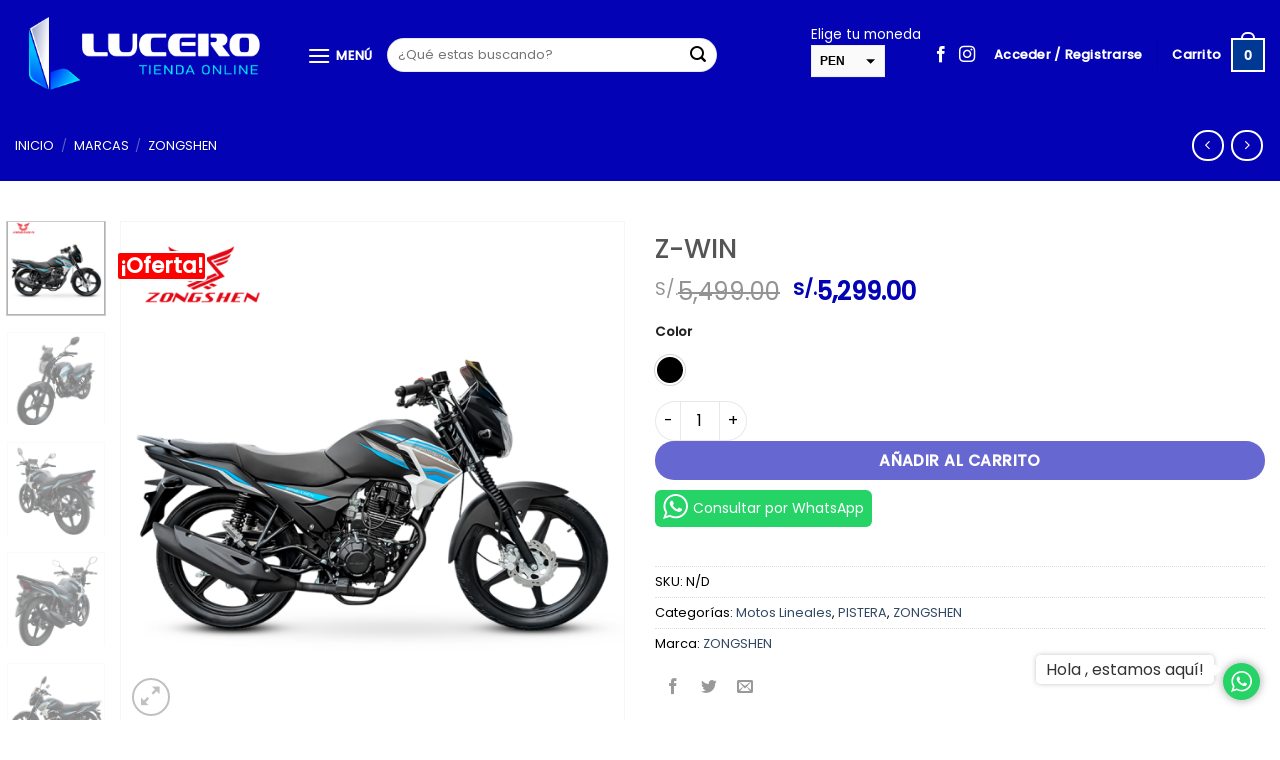

--- FILE ---
content_type: text/html; charset=UTF-8
request_url: https://lucero.com.pe/producto/z-win/
body_size: 216523
content:
<!DOCTYPE html>
<html lang="es" class="loading-site no-js">
<head>
	<meta charset="UTF-8" />
	<link rel="profile" href="http://gmpg.org/xfn/11" />
	<link rel="pingback" href="https://lucero.com.pe/xmlrpc.php" />

	<script>(function(html){html.className = html.className.replace(/\bno-js\b/,'js')})(document.documentElement);</script>
<title>Z-WIN &#8211; Lucero tu tienda online!</title>
<meta name='robots' content='max-image-preview:large' />
<meta name="viewport" content="width=device-width, initial-scale=1" /><link rel='dns-prefetch' href='//fonts.googleapis.com' />
<link rel='dns-prefetch' href='//use.fontawesome.com' />
<link rel='prefetch' href='https://lucero.com.pe/wp-content/themes/flatsome/assets/js/flatsome.js?ver=8e60d746741250b4dd4e' />
<link rel='prefetch' href='https://lucero.com.pe/wp-content/themes/flatsome/assets/js/chunk.slider.js?ver=3.19.4' />
<link rel='prefetch' href='https://lucero.com.pe/wp-content/themes/flatsome/assets/js/chunk.popups.js?ver=3.19.4' />
<link rel='prefetch' href='https://lucero.com.pe/wp-content/themes/flatsome/assets/js/chunk.tooltips.js?ver=3.19.4' />
<link rel='prefetch' href='https://lucero.com.pe/wp-content/themes/flatsome/assets/js/woocommerce.js?ver=325ad20e90dbc8889310' />
<link rel="alternate" type="application/rss+xml" title="Lucero tu tienda online! &raquo; Feed" href="https://lucero.com.pe/feed/" />
<link rel="alternate" type="application/rss+xml" title="Lucero tu tienda online! &raquo; Feed de los comentarios" href="https://lucero.com.pe/comments/feed/" />
<script type="text/javascript">
/* <![CDATA[ */
window._wpemojiSettings = {"baseUrl":"https:\/\/s.w.org\/images\/core\/emoji\/15.0.3\/72x72\/","ext":".png","svgUrl":"https:\/\/s.w.org\/images\/core\/emoji\/15.0.3\/svg\/","svgExt":".svg","source":{"concatemoji":"https:\/\/lucero.com.pe\/wp-includes\/js\/wp-emoji-release.min.js?ver=6.6.4"}};
/*! This file is auto-generated */
!function(i,n){var o,s,e;function c(e){try{var t={supportTests:e,timestamp:(new Date).valueOf()};sessionStorage.setItem(o,JSON.stringify(t))}catch(e){}}function p(e,t,n){e.clearRect(0,0,e.canvas.width,e.canvas.height),e.fillText(t,0,0);var t=new Uint32Array(e.getImageData(0,0,e.canvas.width,e.canvas.height).data),r=(e.clearRect(0,0,e.canvas.width,e.canvas.height),e.fillText(n,0,0),new Uint32Array(e.getImageData(0,0,e.canvas.width,e.canvas.height).data));return t.every(function(e,t){return e===r[t]})}function u(e,t,n){switch(t){case"flag":return n(e,"\ud83c\udff3\ufe0f\u200d\u26a7\ufe0f","\ud83c\udff3\ufe0f\u200b\u26a7\ufe0f")?!1:!n(e,"\ud83c\uddfa\ud83c\uddf3","\ud83c\uddfa\u200b\ud83c\uddf3")&&!n(e,"\ud83c\udff4\udb40\udc67\udb40\udc62\udb40\udc65\udb40\udc6e\udb40\udc67\udb40\udc7f","\ud83c\udff4\u200b\udb40\udc67\u200b\udb40\udc62\u200b\udb40\udc65\u200b\udb40\udc6e\u200b\udb40\udc67\u200b\udb40\udc7f");case"emoji":return!n(e,"\ud83d\udc26\u200d\u2b1b","\ud83d\udc26\u200b\u2b1b")}return!1}function f(e,t,n){var r="undefined"!=typeof WorkerGlobalScope&&self instanceof WorkerGlobalScope?new OffscreenCanvas(300,150):i.createElement("canvas"),a=r.getContext("2d",{willReadFrequently:!0}),o=(a.textBaseline="top",a.font="600 32px Arial",{});return e.forEach(function(e){o[e]=t(a,e,n)}),o}function t(e){var t=i.createElement("script");t.src=e,t.defer=!0,i.head.appendChild(t)}"undefined"!=typeof Promise&&(o="wpEmojiSettingsSupports",s=["flag","emoji"],n.supports={everything:!0,everythingExceptFlag:!0},e=new Promise(function(e){i.addEventListener("DOMContentLoaded",e,{once:!0})}),new Promise(function(t){var n=function(){try{var e=JSON.parse(sessionStorage.getItem(o));if("object"==typeof e&&"number"==typeof e.timestamp&&(new Date).valueOf()<e.timestamp+604800&&"object"==typeof e.supportTests)return e.supportTests}catch(e){}return null}();if(!n){if("undefined"!=typeof Worker&&"undefined"!=typeof OffscreenCanvas&&"undefined"!=typeof URL&&URL.createObjectURL&&"undefined"!=typeof Blob)try{var e="postMessage("+f.toString()+"("+[JSON.stringify(s),u.toString(),p.toString()].join(",")+"));",r=new Blob([e],{type:"text/javascript"}),a=new Worker(URL.createObjectURL(r),{name:"wpTestEmojiSupports"});return void(a.onmessage=function(e){c(n=e.data),a.terminate(),t(n)})}catch(e){}c(n=f(s,u,p))}t(n)}).then(function(e){for(var t in e)n.supports[t]=e[t],n.supports.everything=n.supports.everything&&n.supports[t],"flag"!==t&&(n.supports.everythingExceptFlag=n.supports.everythingExceptFlag&&n.supports[t]);n.supports.everythingExceptFlag=n.supports.everythingExceptFlag&&!n.supports.flag,n.DOMReady=!1,n.readyCallback=function(){n.DOMReady=!0}}).then(function(){return e}).then(function(){var e;n.supports.everything||(n.readyCallback(),(e=n.source||{}).concatemoji?t(e.concatemoji):e.wpemoji&&e.twemoji&&(t(e.twemoji),t(e.wpemoji)))}))}((window,document),window._wpemojiSettings);
/* ]]> */
</script>
<style id='wp-emoji-styles-inline-css' type='text/css'>

	img.wp-smiley, img.emoji {
		display: inline !important;
		border: none !important;
		box-shadow: none !important;
		height: 1em !important;
		width: 1em !important;
		margin: 0 0.07em !important;
		vertical-align: -0.1em !important;
		background: none !important;
		padding: 0 !important;
	}
</style>
<style id='wp-block-library-inline-css' type='text/css'>
:root{--wp-admin-theme-color:#007cba;--wp-admin-theme-color--rgb:0,124,186;--wp-admin-theme-color-darker-10:#006ba1;--wp-admin-theme-color-darker-10--rgb:0,107,161;--wp-admin-theme-color-darker-20:#005a87;--wp-admin-theme-color-darker-20--rgb:0,90,135;--wp-admin-border-width-focus:2px;--wp-block-synced-color:#7a00df;--wp-block-synced-color--rgb:122,0,223;--wp-bound-block-color:var(--wp-block-synced-color)}@media (min-resolution:192dpi){:root{--wp-admin-border-width-focus:1.5px}}.wp-element-button{cursor:pointer}:root{--wp--preset--font-size--normal:16px;--wp--preset--font-size--huge:42px}:root .has-very-light-gray-background-color{background-color:#eee}:root .has-very-dark-gray-background-color{background-color:#313131}:root .has-very-light-gray-color{color:#eee}:root .has-very-dark-gray-color{color:#313131}:root .has-vivid-green-cyan-to-vivid-cyan-blue-gradient-background{background:linear-gradient(135deg,#00d084,#0693e3)}:root .has-purple-crush-gradient-background{background:linear-gradient(135deg,#34e2e4,#4721fb 50%,#ab1dfe)}:root .has-hazy-dawn-gradient-background{background:linear-gradient(135deg,#faaca8,#dad0ec)}:root .has-subdued-olive-gradient-background{background:linear-gradient(135deg,#fafae1,#67a671)}:root .has-atomic-cream-gradient-background{background:linear-gradient(135deg,#fdd79a,#004a59)}:root .has-nightshade-gradient-background{background:linear-gradient(135deg,#330968,#31cdcf)}:root .has-midnight-gradient-background{background:linear-gradient(135deg,#020381,#2874fc)}.has-regular-font-size{font-size:1em}.has-larger-font-size{font-size:2.625em}.has-normal-font-size{font-size:var(--wp--preset--font-size--normal)}.has-huge-font-size{font-size:var(--wp--preset--font-size--huge)}.has-text-align-center{text-align:center}.has-text-align-left{text-align:left}.has-text-align-right{text-align:right}#end-resizable-editor-section{display:none}.aligncenter{clear:both}.items-justified-left{justify-content:flex-start}.items-justified-center{justify-content:center}.items-justified-right{justify-content:flex-end}.items-justified-space-between{justify-content:space-between}.screen-reader-text{border:0;clip:rect(1px,1px,1px,1px);clip-path:inset(50%);height:1px;margin:-1px;overflow:hidden;padding:0;position:absolute;width:1px;word-wrap:normal!important}.screen-reader-text:focus{background-color:#ddd;clip:auto!important;clip-path:none;color:#444;display:block;font-size:1em;height:auto;left:5px;line-height:normal;padding:15px 23px 14px;text-decoration:none;top:5px;width:auto;z-index:100000}html :where(.has-border-color){border-style:solid}html :where([style*=border-top-color]){border-top-style:solid}html :where([style*=border-right-color]){border-right-style:solid}html :where([style*=border-bottom-color]){border-bottom-style:solid}html :where([style*=border-left-color]){border-left-style:solid}html :where([style*=border-width]){border-style:solid}html :where([style*=border-top-width]){border-top-style:solid}html :where([style*=border-right-width]){border-right-style:solid}html :where([style*=border-bottom-width]){border-bottom-style:solid}html :where([style*=border-left-width]){border-left-style:solid}html :where(img[class*=wp-image-]){height:auto;max-width:100%}:where(figure){margin:0 0 1em}html :where(.is-position-sticky){--wp-admin--admin-bar--position-offset:var(--wp-admin--admin-bar--height,0px)}@media screen and (max-width:600px){html :where(.is-position-sticky){--wp-admin--admin-bar--position-offset:0px}}
</style>
<style id='font-awesome-svg-styles-default-inline-css' type='text/css'>
.svg-inline--fa {
  display: inline-block;
  height: 1em;
  overflow: visible;
  vertical-align: -.125em;
}
</style>
<link rel='stylesheet' id='font-awesome-svg-styles-css' href='https://lucero.com.pe/wp-content/uploads/font-awesome/v5.13.0/css/svg-with-js.css' type='text/css' media='all' />
<style id='font-awesome-svg-styles-inline-css' type='text/css'>
   .wp-block-font-awesome-icon svg::before,
   .wp-rich-text-font-awesome-icon svg::before {content: unset;}
</style>
<link rel='stylesheet' id='contact-form-7-css' href='https://lucero.com.pe/wp-content/plugins/contact-form-7/includes/css/styles.css?ver=6.0.6' type='text/css' media='all' />
<style id='contact-form-7-inline-css' type='text/css'>
.wpcf7 .wpcf7-recaptcha iframe {margin-bottom: 0;}.wpcf7 .wpcf7-recaptcha[data-align="center"] > div {margin: 0 auto;}.wpcf7 .wpcf7-recaptcha[data-align="right"] > div {margin: 0 0 0 auto;}
</style>
<link rel='stylesheet' id='float-menu-css' href='https://lucero.com.pe/wp-content/plugins/float-menu/public/assets/css/style.min.css?ver=7.1.2' type='text/css' media='all' />
<link rel='stylesheet' id='float-menu-fontawesome-css' href='https://lucero.com.pe/wp-content/plugins/float-menu/vendors/fontawesome/css/all.min.css?ver=6.7.1' type='text/css' media='all' />
<link rel='stylesheet' id='photoswipe-css' href='https://lucero.com.pe/wp-content/plugins/woocommerce/assets/css/photoswipe/photoswipe.min.css?ver=9.8.6' type='text/css' media='all' />
<link rel='stylesheet' id='photoswipe-default-skin-css' href='https://lucero.com.pe/wp-content/plugins/woocommerce/assets/css/photoswipe/default-skin/default-skin.min.css?ver=9.8.6' type='text/css' media='all' />
<style id='woocommerce-inline-inline-css' type='text/css'>
.woocommerce form .form-row .required { visibility: visible; }
</style>
<link rel='stylesheet' id='megamenu-css' href='https://lucero.com.pe/wp-content/uploads/maxmegamenu/style.css?ver=6fcc85' type='text/css' media='all' />
<link rel='stylesheet' id='dashicons-css' href='https://lucero.com.pe/wp-includes/css/dashicons.min.css?ver=6.6.4' type='text/css' media='all' />
<link rel='stylesheet' id='megamenu-google-fonts-css' href='//fonts.googleapis.com/css?family=Lato%3A400%2C700&#038;ver=6.6.4' type='text/css' media='all' />
<link rel='stylesheet' id='megamenu-genericons-css' href='https://lucero.com.pe/wp-content/plugins/megamenu-pro/icons/genericons/genericons/genericons.css?ver=2.2.2' type='text/css' media='all' />
<link rel='stylesheet' id='megamenu-fontawesome-css' href='https://lucero.com.pe/wp-content/plugins/megamenu-pro/icons/fontawesome/css/font-awesome.min.css?ver=2.2.2' type='text/css' media='all' />
<link rel='stylesheet' id='megamenu-fontawesome5-css' href='https://lucero.com.pe/wp-content/plugins/megamenu-pro/icons/fontawesome5/css/all.min.css?ver=2.2.2' type='text/css' media='all' />
<link rel='stylesheet' id='brands-styles-css' href='https://lucero.com.pe/wp-content/plugins/woocommerce/assets/css/brands.css?ver=9.8.6' type='text/css' media='all' />
<link rel='stylesheet' id='font-awesome-official-css' href='https://use.fontawesome.com/releases/v5.13.0/css/all.css' type='text/css' media='all' integrity="sha384-Bfad6CLCknfcloXFOyFnlgtENryhrpZCe29RTifKEixXQZ38WheV+i/6YWSzkz3V" crossorigin="anonymous" />
<link rel='stylesheet' id='flatsome-swatches-frontend-css' href='https://lucero.com.pe/wp-content/themes/flatsome/assets/css/extensions/flatsome-swatches-frontend.css?ver=3.19.4' type='text/css' media='all' />
<link rel='stylesheet' id='flatsome-main-css' href='https://lucero.com.pe/wp-content/themes/flatsome/assets/css/flatsome.css?ver=3.19.4' type='text/css' media='all' />
<style id='flatsome-main-inline-css' type='text/css'>
@font-face {
				font-family: "fl-icons";
				font-display: block;
				src: url(https://lucero.com.pe/wp-content/themes/flatsome/assets/css/icons/fl-icons.eot?v=3.19.4);
				src:
					url(https://lucero.com.pe/wp-content/themes/flatsome/assets/css/icons/fl-icons.eot#iefix?v=3.19.4) format("embedded-opentype"),
					url(https://lucero.com.pe/wp-content/themes/flatsome/assets/css/icons/fl-icons.woff2?v=3.19.4) format("woff2"),
					url(https://lucero.com.pe/wp-content/themes/flatsome/assets/css/icons/fl-icons.ttf?v=3.19.4) format("truetype"),
					url(https://lucero.com.pe/wp-content/themes/flatsome/assets/css/icons/fl-icons.woff?v=3.19.4) format("woff"),
					url(https://lucero.com.pe/wp-content/themes/flatsome/assets/css/icons/fl-icons.svg?v=3.19.4#fl-icons) format("svg");
			}
</style>
<link rel='stylesheet' id='flatsome-shop-css' href='https://lucero.com.pe/wp-content/themes/flatsome/assets/css/flatsome-shop.css?ver=3.19.4' type='text/css' media='all' />
<link rel='stylesheet' id='flatsome-style-css' href='https://lucero.com.pe/wp-content/themes/grupo-lucero/style.css?ver=3.0' type='text/css' media='all' />
<link rel='stylesheet' id='font-awesome-official-v4shim-css' href='https://use.fontawesome.com/releases/v5.13.0/css/v4-shims.css' type='text/css' media='all' integrity="sha384-/7iOrVBege33/9vHFYEtviVcxjUsNCqyeMnlW/Ms+PH8uRdFkKFmqf9CbVAN0Qef" crossorigin="anonymous" />
<style id='font-awesome-official-v4shim-inline-css' type='text/css'>
@font-face {
font-family: "FontAwesome";
font-display: block;
src: url("https://use.fontawesome.com/releases/v5.13.0/webfonts/fa-brands-400.eot"),
		url("https://use.fontawesome.com/releases/v5.13.0/webfonts/fa-brands-400.eot?#iefix") format("embedded-opentype"),
		url("https://use.fontawesome.com/releases/v5.13.0/webfonts/fa-brands-400.woff2") format("woff2"),
		url("https://use.fontawesome.com/releases/v5.13.0/webfonts/fa-brands-400.woff") format("woff"),
		url("https://use.fontawesome.com/releases/v5.13.0/webfonts/fa-brands-400.ttf") format("truetype"),
		url("https://use.fontawesome.com/releases/v5.13.0/webfonts/fa-brands-400.svg#fontawesome") format("svg");
}

@font-face {
font-family: "FontAwesome";
font-display: block;
src: url("https://use.fontawesome.com/releases/v5.13.0/webfonts/fa-solid-900.eot"),
		url("https://use.fontawesome.com/releases/v5.13.0/webfonts/fa-solid-900.eot?#iefix") format("embedded-opentype"),
		url("https://use.fontawesome.com/releases/v5.13.0/webfonts/fa-solid-900.woff2") format("woff2"),
		url("https://use.fontawesome.com/releases/v5.13.0/webfonts/fa-solid-900.woff") format("woff"),
		url("https://use.fontawesome.com/releases/v5.13.0/webfonts/fa-solid-900.ttf") format("truetype"),
		url("https://use.fontawesome.com/releases/v5.13.0/webfonts/fa-solid-900.svg#fontawesome") format("svg");
}

@font-face {
font-family: "FontAwesome";
font-display: block;
src: url("https://use.fontawesome.com/releases/v5.13.0/webfonts/fa-regular-400.eot"),
		url("https://use.fontawesome.com/releases/v5.13.0/webfonts/fa-regular-400.eot?#iefix") format("embedded-opentype"),
		url("https://use.fontawesome.com/releases/v5.13.0/webfonts/fa-regular-400.woff2") format("woff2"),
		url("https://use.fontawesome.com/releases/v5.13.0/webfonts/fa-regular-400.woff") format("woff"),
		url("https://use.fontawesome.com/releases/v5.13.0/webfonts/fa-regular-400.ttf") format("truetype"),
		url("https://use.fontawesome.com/releases/v5.13.0/webfonts/fa-regular-400.svg#fontawesome") format("svg");
unicode-range: U+F004-F005,U+F007,U+F017,U+F022,U+F024,U+F02E,U+F03E,U+F044,U+F057-F059,U+F06E,U+F070,U+F075,U+F07B-F07C,U+F080,U+F086,U+F089,U+F094,U+F09D,U+F0A0,U+F0A4-F0A7,U+F0C5,U+F0C7-F0C8,U+F0E0,U+F0EB,U+F0F3,U+F0F8,U+F0FE,U+F111,U+F118-F11A,U+F11C,U+F133,U+F144,U+F146,U+F14A,U+F14D-F14E,U+F150-F152,U+F15B-F15C,U+F164-F165,U+F185-F186,U+F191-F192,U+F1AD,U+F1C1-F1C9,U+F1CD,U+F1D8,U+F1E3,U+F1EA,U+F1F6,U+F1F9,U+F20A,U+F247-F249,U+F24D,U+F254-F25B,U+F25D,U+F267,U+F271-F274,U+F279,U+F28B,U+F28D,U+F2B5-F2B6,U+F2B9,U+F2BB,U+F2BD,U+F2C1-F2C2,U+F2D0,U+F2D2,U+F2DC,U+F2ED,U+F328,U+F358-F35B,U+F3A5,U+F3D1,U+F410,U+F4AD;
}
</style>
<script type="text/javascript" src="https://lucero.com.pe/wp-includes/js/jquery/jquery.min.js?ver=3.7.1" id="jquery-core-js"></script>
<script type="text/javascript" src="https://lucero.com.pe/wp-includes/js/jquery/jquery-migrate.min.js?ver=3.4.1" id="jquery-migrate-js"></script>
<script type="text/javascript" src="https://lucero.com.pe/wp-content/plugins/woocommerce/assets/js/jquery-blockui/jquery.blockUI.min.js?ver=2.7.0-wc.9.8.6" id="jquery-blockui-js" data-wp-strategy="defer"></script>
<script type="text/javascript" id="wc-add-to-cart-js-extra">
/* <![CDATA[ */
var wc_add_to_cart_params = {"ajax_url":"\/wp-admin\/admin-ajax.php","wc_ajax_url":"\/?wc-ajax=%%endpoint%%","i18n_view_cart":"Ver carrito","cart_url":"https:\/\/lucero.com.pe\/carrito\/","is_cart":"","cart_redirect_after_add":"no"};
/* ]]> */
</script>
<script type="text/javascript" src="https://lucero.com.pe/wp-content/plugins/woocommerce/assets/js/frontend/add-to-cart.min.js?ver=9.8.6" id="wc-add-to-cart-js" defer="defer" data-wp-strategy="defer"></script>
<script type="text/javascript" src="https://lucero.com.pe/wp-content/plugins/woocommerce/assets/js/photoswipe/photoswipe.min.js?ver=4.1.1-wc.9.8.6" id="photoswipe-js" defer="defer" data-wp-strategy="defer"></script>
<script type="text/javascript" src="https://lucero.com.pe/wp-content/plugins/woocommerce/assets/js/photoswipe/photoswipe-ui-default.min.js?ver=4.1.1-wc.9.8.6" id="photoswipe-ui-default-js" defer="defer" data-wp-strategy="defer"></script>
<script type="text/javascript" id="wc-single-product-js-extra">
/* <![CDATA[ */
var wc_single_product_params = {"i18n_required_rating_text":"Por favor elige una puntuaci\u00f3n","i18n_rating_options":["1 de 5 estrellas","2 de 5 estrellas","3 de 5 estrellas","4 de 5 estrellas","5 de 5 estrellas"],"i18n_product_gallery_trigger_text":"Ver galer\u00eda de im\u00e1genes a pantalla completa","review_rating_required":"yes","flexslider":{"rtl":false,"animation":"slide","smoothHeight":true,"directionNav":false,"controlNav":"thumbnails","slideshow":false,"animationSpeed":500,"animationLoop":false,"allowOneSlide":false},"zoom_enabled":"","zoom_options":[],"photoswipe_enabled":"1","photoswipe_options":{"shareEl":false,"closeOnScroll":false,"history":false,"hideAnimationDuration":0,"showAnimationDuration":0},"flexslider_enabled":""};
/* ]]> */
</script>
<script type="text/javascript" src="https://lucero.com.pe/wp-content/plugins/woocommerce/assets/js/frontend/single-product.min.js?ver=9.8.6" id="wc-single-product-js" defer="defer" data-wp-strategy="defer"></script>
<script type="text/javascript" src="https://lucero.com.pe/wp-content/plugins/woocommerce/assets/js/js-cookie/js.cookie.min.js?ver=2.1.4-wc.9.8.6" id="js-cookie-js" data-wp-strategy="defer"></script>
<link rel="https://api.w.org/" href="https://lucero.com.pe/wp-json/" /><link rel="alternate" title="JSON" type="application/json" href="https://lucero.com.pe/wp-json/wp/v2/product/13115" /><link rel="EditURI" type="application/rsd+xml" title="RSD" href="https://lucero.com.pe/xmlrpc.php?rsd" />
<meta name="generator" content="WordPress 6.6.4" />
<meta name="generator" content="WooCommerce 9.8.6" />
<link rel="canonical" href="https://lucero.com.pe/producto/z-win/" />
<link rel='shortlink' href='https://lucero.com.pe/?p=13115' />
<link rel="alternate" title="oEmbed (JSON)" type="application/json+oembed" href="https://lucero.com.pe/wp-json/oembed/1.0/embed?url=https%3A%2F%2Flucero.com.pe%2Fproducto%2Fz-win%2F" />
<link rel="alternate" title="oEmbed (XML)" type="text/xml+oembed" href="https://lucero.com.pe/wp-json/oembed/1.0/embed?url=https%3A%2F%2Flucero.com.pe%2Fproducto%2Fz-win%2F&#038;format=xml" />
<style type="text/css">
    #mvvwo_floating_button {
        bottom: 20px;
        right: 15px;
        position: fixed;
        z-index: 9999;
		cursor: pointer;
    }

    #mvvwo_floating_button svg {
        fill: #ffffff;
    }

    #mvvwo_floating_button:hover {

    }

    #mvvwo_floating_button .mvvwo_txt {
        display: inline-block;
        vertical-align: bottom;
        line-height: 60px;
        opacity: 0;
        transition: opacity 500ms ease-in;
    }

    #mvvwo_floating_button.mvvwo_show .mvvwo_txt {
        opacity: 1;
    }

    #mvvwo_floating_button .mvvwo_txt a {
        background: #ffffff;
        box-shadow: 0px 0px 5px 0px rgba(136, 136, 136, 0.50);
        padding: 3px 10px;
        border-radius: 5px;
        color: #333333;
        text-decoration: none;
        position: relative;
    }

    #mvvwo_floating_button .mvvwo_txt a:after {
        content: '';
        position: absolute;
        background: #ffffff;

        right: -5px;
        top: 50%;
        margin-top: -4px;
        width: 8px;
        height: 8px;
        z-index: 1;
        -ms-transform: rotate(-45deg);
        -webkit-transform: rotate(-45deg);
        -moz-transform: rotate(-45deg);
        -o-transform: rotate(-45deg);
        transform: rotate(-45deg);
    }

    #mvvwo_floating_button.mvvwo_pos_left .mvvwo_txt a:after {
        left: -4px;
    }

    #mvvwo_floating_button .mvvwo_btn {
        display: inline-block;
        width: 37px;
        height: 37px;
        background: #25D367;
        border-radius: 50%;
        padding: 8px;
        box-shadow: 0px 0px 7px 2px rgba(136, 136, 136, 0.50);
        transform: scale3d(0, 0, 0);
        transition: transform .3s ease-in-out;
        transform-origin: 100% 100%;
        margin: 0 5px;
        box-sizing: border-box;
    }

    #mvvwo_floating_button.mvvwo_pos_left .mvvwo_btn {
        transform-origin: 0% 100%;
    }

    #mvvwo_floating_button.mvvwo_show a.mvvwo_btn {
        transform: scale3d(1, 1, 1);
    }

    #mvvwo_floating_button.mvvwo_pos_left {
        right: auto;
        left: 10px;
    }

    @media (max-width: 480px) {
        #mvvwo_floating_button {
            bottom: 10px;
            right: 10px;
        }
    }

    .mvvwo_cart_page_button {
        margin: 7px 0px;
    }

    .mvvwo_cart_button {
        display: block;
        clear: both;
        padding: 10px 0;
    }

    .mvvwo_cart_button a {
        background: #25d367;
        padding: 6px 8px;
        display: inline-block;
        border-radius: 6px;
        color: #ffffff;
        text-decoration: none !important;
        font-size: 14px;
        line-height:25px;
    }

    .mvvwo_cart_button svg {
        fill: #ffffff;
        width: 25px;
        vertical-align: middle;
        margin-right: 5px;
        display: inline-block;
        margin-top: -5px;
    }

    
    @media (min-width: 1281px) {
    
    }

    .mvvwo_whatsbutton {
        margin: 7px 0px;
    }

    .mvvwo_whatsbutton a {
        background: #1ebea5;
        padding: 6px 8px;
        display: inline-block;
        border-radius: 6px;
        text-decoration: none !important;
        color: #ffffff;
        text-decoration: none;
        font-size: 14px;
    }

    .mvvwo_whatsbutton svg {
        fill: #ffffff;
        width: 25px;
        vertical-align: middle;
        margin-right: 5px;
        display: inline-block;

    }

    @media (min-width: 1281px) {

    
    }
</style>

	<noscript><style>.woocommerce-product-gallery{ opacity: 1 !important; }</style></noscript>
	<link rel="icon" href="https://lucero.com.pe/wp-content/uploads/2023/11/isotipo-lucero-100x100.png" sizes="32x32" />
<link rel="icon" href="https://lucero.com.pe/wp-content/uploads/2023/11/isotipo-lucero.png" sizes="192x192" />
<link rel="apple-touch-icon" href="https://lucero.com.pe/wp-content/uploads/2023/11/isotipo-lucero.png" />
<meta name="msapplication-TileImage" content="https://lucero.com.pe/wp-content/uploads/2023/11/isotipo-lucero.png" />
<style id="custom-css" type="text/css">:root {--primary-color: #0303b5;--fs-color-primary: #0303b5;--fs-color-secondary: #d26e4b;--fs-color-success: #7a9c59;--fs-color-alert: #b20000;--fs-experimental-link-color: #334862;--fs-experimental-link-color-hover: #111111;}.tooltipster-base {--tooltip-color: #fff;--tooltip-bg-color: #000000;}.off-canvas-right .mfp-content, .off-canvas-left .mfp-content {--drawer-width: 300px;}.off-canvas .mfp-content.off-canvas-cart {--drawer-width: 360px;}.container-width, .full-width .ubermenu-nav, .container, .row{max-width: 1550px}.row.row-collapse{max-width: 1520px}.row.row-small{max-width: 1542.5px}.row.row-large{max-width: 1580px}.header-main{height: 110px}#logo img{max-height: 110px}#logo{width:262px;}.header-bottom{min-height: 63px}.header-top{min-height: 20px}.transparent .header-main{height: 30px}.transparent #logo img{max-height: 30px}.has-transparent + .page-title:first-of-type,.has-transparent + #main > .page-title,.has-transparent + #main > div > .page-title,.has-transparent + #main .page-header-wrapper:first-of-type .page-title{padding-top: 80px;}.header.show-on-scroll,.stuck .header-main{height:110px!important}.stuck #logo img{max-height: 110px!important}.search-form{ width: 66%;}.header-bg-color {background-color: #0303b5}.header-bottom {background-color: #0303b5}.header-main .nav > li > a{line-height: 16px }.stuck .header-main .nav > li > a{line-height: 50px }@media (max-width: 549px) {.header-main{height: 70px}#logo img{max-height: 70px}}.nav-dropdown-has-arrow.nav-dropdown-has-border li.has-dropdown:before{border-bottom-color: #FFFFFF;}.nav .nav-dropdown{border-color: #FFFFFF }.nav-dropdown-has-arrow li.has-dropdown:after{border-bottom-color: #FFFFFF;}.nav .nav-dropdown{background-color: #FFFFFF}.header-top{background-color:#F7F7F7!important;}body{color: #000000}h1,h2,h3,h4,h5,h6,.heading-font{color: #555555;}body{font-size: 100%;}@media screen and (max-width: 549px){body{font-size: 100%;}}body{font-family: Poppins, sans-serif;}body {font-weight: 400;font-style: normal;}.nav > li > a {font-family: Poppins, sans-serif;}.mobile-sidebar-levels-2 .nav > li > ul > li > a {font-family: Poppins, sans-serif;}.nav > li > a,.mobile-sidebar-levels-2 .nav > li > ul > li > a {font-weight: 500;font-style: normal;}h1,h2,h3,h4,h5,h6,.heading-font, .off-canvas-center .nav-sidebar.nav-vertical > li > a{font-family: Poppins, sans-serif;}h1,h2,h3,h4,h5,h6,.heading-font,.banner h1,.banner h2 {font-weight: 500;font-style: normal;}.alt-font{font-family: Poppins, sans-serif;}.alt-font {font-weight: 500!important;font-style: normal!important;}.nav > li > a, .links > li > a{text-transform: none;}.header:not(.transparent) .header-nav-main.nav > li > a {color: #ffffff;}.header:not(.transparent) .header-nav-main.nav > li > a:hover,.header:not(.transparent) .header-nav-main.nav > li.active > a,.header:not(.transparent) .header-nav-main.nav > li.current > a,.header:not(.transparent) .header-nav-main.nav > li > a.active,.header:not(.transparent) .header-nav-main.nav > li > a.current{color: #00edff;}.header-nav-main.nav-line-bottom > li > a:before,.header-nav-main.nav-line-grow > li > a:before,.header-nav-main.nav-line > li > a:before,.header-nav-main.nav-box > li > a:hover,.header-nav-main.nav-box > li.active > a,.header-nav-main.nav-pills > li > a:hover,.header-nav-main.nav-pills > li.active > a{color:#FFF!important;background-color: #00edff;}.header:not(.transparent) .header-bottom-nav.nav > li > a{color: #0303b5;}.shop-page-title.featured-title .title-overlay{background-color: #0303b5;}.current .breadcrumb-step, [data-icon-label]:after, .button#place_order,.button.checkout,.checkout-button,.single_add_to_cart_button.button, .sticky-add-to-cart-select-options-button{background-color: #0303b5!important }.has-equal-box-heights .box-image {padding-top: 100%;}.price del, .product_list_widget del, del .woocommerce-Price-amount { color: #4c4c4c; }ins .woocommerce-Price-amount { color: #0303b5; }@media screen and (min-width: 550px){.products .box-vertical .box-image{min-width: 300px!important;width: 300px!important;}}.header-main .social-icons,.header-main .cart-icon strong,.header-main .menu-title,.header-main .header-button > .button.is-outline,.header-main .nav > li > a > i:not(.icon-angle-down){color: #ffffff!important;}.header-main .header-button > .button.is-outline,.header-main .cart-icon strong:after,.header-main .cart-icon strong{border-color: #ffffff!important;}.header-main .header-button > .button:not(.is-outline){background-color: #ffffff!important;}.header-main .current-dropdown .cart-icon strong,.header-main .header-button > .button:hover,.header-main .header-button > .button:hover i,.header-main .header-button > .button:hover span{color:#FFF!important;}.header-main .menu-title:hover,.header-main .social-icons a:hover,.header-main .header-button > .button.is-outline:hover,.header-main .nav > li > a:hover > i:not(.icon-angle-down){color: #00edff!important;}.header-main .current-dropdown .cart-icon strong,.header-main .header-button > .button:hover{background-color: #00edff!important;}.header-main .current-dropdown .cart-icon strong:after,.header-main .current-dropdown .cart-icon strong,.header-main .header-button > .button:hover{border-color: #00edff!important;}.absolute-footer, html{background-color: #ffffff}.nav-vertical-fly-out > li + li {border-top-width: 1px; border-top-style: solid;}/* Custom CSS *//*ancho menu cel con fondo solido*/.off-canvas-right .mfp-content, .off-canvas-left .mfp-content {position: fixed;top: 0;bottom: 0;width: 20% !important;background-color:#FFF; }/*end*//**formulario**/.form-flat input:not([type="submit"]), .form-flat textarea, .form-flat select {background-color: #fff;box-shadow: none;border-color: rgba(0,0,0,0.09);color: currentColor !important;border-radius: 99px;}/**end**//**iconos sociales**/.icon-user{color:#fff;font-size:25px !important;}/**end**//**iconos sociales**/.icon-shopping-basket{color:#fff;font-size:25px !important;}/**end**//**texto inicar sesión**/.nav-top-link.nav-top-not-logged-in {text-transform: none !important;color:#fff;}.nav-top-link.nav-top-not-logged-in:hover { color:#fff !important;}/**end**//**texto mi cuenta**/.header-account-title{color:#fff;text-transform: none !important;}/**end**//**icono de carrito**/.icon-shopping-bag{color:#fff;font-size: 29px !important;}/**end**//**quitar opacidad de slide focus**/.slider-style-focus .flickity-slider>*:not(.is-selected) {opacity: 12;align-content}/**end**//**color de titulo y tamaño**/span.widget-title {font-size:14px;font-weight: 800;color: #003994;}/**end**//**resaltar categoría en el widget**/.widget.current-cat>a{color: #003994;font-weight: bolder;font-size:12px;}/**end**//**tamaño de las letras de categorias**/.widget_product_categories>ul>li {display: -ms-flexbox;display: flex;-ms-flex-flow: row wrap;flex-flow: row wrap;-ms-flex-align: center;align-items: center;font-size: 12px;}/**end**/.is-divider {height: 1px;display: block;background-color: rgba(0,0,0,0.1);margin: 1em 0 1em;width: 100%;max-width: 100%;}ul.menu>li ul, .widget>ul>li ul {border-left: 0px solid #ddd;margin: 0 0 10px 3px;}/**color de flechitas de categorias**/.widget .toggle {width: 1em;min-height: 1em;margin: 0 0 0 5px;background-color:rgba(0,0,0,0.1);}/**end**//**fONDO . ancho y tamaño de letras DEL SUB MENU**/.nav-dropdown {position: absolute;font-size:13px;min-width: 220px;max-height: 0;z-index: 9;padding: 20px 0 20px;opacity: 0;margin: 0;transition: opacity .25s;box-shadow: 1px 1px 15px rgba(0,0,0,0.15);border: 2px solid #ddd;color: #000;background-color: #000;text-align: left;display: table;left: -99999px;}/**END**//**ancho bottom**/.header-bottom {height: 55px;}/**end**//**quita hover de añadir carrito icono en imagen**/.show-on-hover, .hover-slide, .hover-slide-in, .hover-zoom, .hover-zoom-in {opacity: 10;transition: opacity .5s, transform .3s, max-height .6s, filter .6s;filter: blur(0);pointer-events: none;}/**end**//**color y tamaño de añadir carrito en imagen**/.cart-icon strong{font-size: 1.2em;color:#fff;background:#003994;}/**end**//**color de boton añadir al carrito en el detalle de producto**/.single_add_to_cart_button{background-color:#fd4442 !important}/**end**/#mega-menu-wrap-primary #mega-menu-primary > li.mega-menu-flyout ul.mega-sub-menu li.mega-menu-item a.mega-menu-link {display: block;background: #f1f1f1;color: #666;font-family: inherit;font-size: 12px;font-weight: normal;padding: 0px 10px 0px 10px;line-height: 35px;text-decoration: none;text-transform: none;vertical-align: baseline;}/**end**//**letras footer**/.absolute-footer {color:rgb(0, 57, 148);padding: 10px 0 15px;font-size: .9em;}/**Formulario Contact Form 7 a 2 columnas responsive**/#responsive-form{max-width:600px /*-- change this to get your desired form width --*/;margin:0 auto;width:100%;}.form-row{width: 100%;}.column-half, .column-full{float: left;position: relative;padding: 0.65rem;width:100%;-webkit-box-sizing: border-box;-moz-box-sizing: border-box;box-sizing: border-box}.clearfix:after {content: "";display: table;clear: both;}/**---------------- Media query ----------------**/@media only screen and (min-width: 48em) { .column-half{width: 50%;}}/**end form by apm**//**borde del form**/input[type='email'], input[type='date'], input[type='search'], input[type='number'], input[type='text'], input[type='tel'], input[type='url'], input[type='password'], textarea, select, .select-resize-ghost, .select2-container .select2-choice, .select2-container .select2-selection {box-sizing: border-box;border: 1px solid #3370a6;padding: 0 .75em;height: 2.507em;font-size: .97em;border-radius: 0;max-width: 100%;width: 100%;vertical-align: middle;background-color: #fff;color: #002e5d;box-shadow: inset 0 1px 2px rgba(0,0,0,0.1);transition: color .3s, border .3s, background .3s, opacity .3s;}/**end**/#mega-menu-wrap-primary #mega-menu-primary li.mega-menu-item-has-children > a.mega-menu-link > span.mega-indicator {display: none;}/**end**//**forma de colores atributos**/.tawcvs-swatches .swatch-color {text-indent: -9999em;border: 2px solid #ccc;border-radius: 1px;}/**end**/.widget .toggle {width: 1em;min-height: 1em;margin: 0 0 0 5px;background-color: rgba(0,0,0,0.1);display: none;}/**end**//**borde de imagenes de productos**/.box-image {border:0px #f5f5f5 solid}/**end***//**borde de imagenes producto en detalle**/.product-thumbnails img, .product-gallery-slider img {width: 100%;border: 1px #f5f5f5 solid;}/**end**//**margen subcategorías widget**/.widget>ul>li ul {padding-left:0px}/**end**//**Ocultar país 2**/.form-row.form-row-wide.address-field.update_totals_on_change.validate-required{display:none !important;}/**end**//**ampliar botón realizar pedido sin ampliar añadir al carrito**/.single_add_to_cart_button.button.alt{width:auto !important}.button.alt:not(.is-outline){width:100%}/**end**//*etiquetas*/.badge{height:30px;}.badge-inner.on-sale{background-color:red;color:#fff !important;border-radius:4px;}/*end*//*rayas menu*/.nav-sidebar.nav-vertical>li+li {border-top: none;}.nav-sidebar.nav-vertical>li+li:hover {border-left: 6px #11519B solid;border-radius: 8px;}.off-canvas:not(.off-canvas-center) li.html {padding: 0px;margin-top: 0px;}/*end*//*efecto*/.nav-sidebar.nav-vertical>li.menu-item.active, .nav-sidebar.nav-vertical>li.menu-item:hover {background-color: rgba(17, 81, 155, .15);}/*end*//*hover html*/.html.custom.html_nav_position_text:hover{border-left: 0px #11519B solid;border-radius: 0px;}.html.custom.html_nav_position_text_top:hover{border-left: 0px #11519B solid;border-radius: 0px;}.html.custom.html_top_right_text:hover{border-left: 0px #11519B solid;border-radius: 0px;}/*end*//*quitar hover buscador*/.header-search-form.search-form.html.relative.has-icon:hover{border-left: 0px #11519B solid;border-radius: 0px;}/*end*/.dark, .dark p, .dark td {color:inherit;}/*ver más en filtro*/.show-more.initialized{color:red}/*end*//*filtros*/.wcapf-filter .wcapf-list-wrapper.layout-list ul.wcapf-filter-options li.wcapf-filter-option {margin-bottom: var(--wcapf-filter-item-vertical-spacing);background: #eee;}/*end*//*filtros hover*.wcapf-filter .wcapf-list-wrapper.layout-list ul.wcapf-filter-options li.wcapf-filter-option:hover {margin-bottom: var(--wcapf-filter-item-vertical-spacing);background: #ccc}/*end*//*posicion del icono*.wcapf-hierarchy-accordion-toggle::after {height: var(--wcapf-accordion-toggle-width);left: 90%;margin-left: calc(calc(var(--wcapf-hierarchy-accordion-toggle-size) / 2) * -1);margin-top: calc(calc(var(--wcapf-accordion-toggle-width) / 2) * -1);top: 50%;width: var(--wcapf-hierarchy-accordion-toggle-size);}.wcapf-hierarchy-accordion-toggle::before {height: var(--wcapf-hierarchy-accordion-toggle-size);left: 90%;margin-left: calc(calc(var(--wcapf-accordion-toggle-width) / 2) * -1);margin-top: calc(calc(var(--wcapf-hierarchy-accordion-toggle-size) / 2) * -1);top: 50%;width: var(--wcapf-accordion-toggle-width);}.hierarchy-list:not(.hierarchy-toggle-at-end) .wcapf-hierarchy-accordion-toggle {position: static;}/*end*//*fondo forma filtros*/.wcapf-filter .wcapf-filter-title {margin: 0;padding: 0;font-size:15px ;font-weight: 500;line-height: var(--wcapf-filter-title-line-height);display: flex;align-items: center;background: #f2f3f4;padding:5px;color:#00008B}/*end*//*espacio filtros*/.wcapf-filter {line-height: var(--wcapf-filter-line-height);margin: 5px;}/*end*//*minuscula filtro*/.wcapf-filter .wcapf-list-wrapper ul.wcapf-filter-options li.wcapf-filter-option label {background: 0 0;box-shadow: none;color: inherit;cursor: pointer;font-size: 0.8em;font-weight: 400;outline: 0;text-transform: capitalize !important;letter-spacing: normal;min-height: auto;height: auto;width: auto;margin: 0;padding: 0;line-height: inherit;}/*end*//*estilo de filtro cilindrada*/.textwidget.custom-html-widget{background:#f3f4f5;}#filtros-tecnicos label {color: #00008B; font-weight:500 !important;font-size: 15px;}/*end*//*letras negritas menu lateral*/.nav > li > a, .mobile-sidebar-levels-2 .nav > li > ul > li > a {font-weight: 900;font-style: normal;color: #000;}/*end*//*negritas sub menus*/.nav-vertical>li>ul li a {color: #000;transition: color .2s;font-weight: 900;}/*end*//*flitro precio*/.widget_price_filter .ui-slider .ui-slider-handle {background-color: #0975FC;border-radius: 999px;cursor: pointer;height: 15px;outline: none;position: absolute;top: -5px;width: 15px;z-index: 2;}.widget_price_filter .price_slider_amount .button {background-color: #0975FC;border-radius: 99px;float: left;font-size: .85em;}/* Custom CSS Tablet */@media (max-width: 849px){/*ancho menu cel con fondo solido*/.off-canvas-right .mfp-content, .off-canvas-left .mfp-content {position: fixed;top: 0;bottom: 0;width: 45% !important;background-color:#FFF; }/*end*/}/* Custom CSS Mobile */@media (max-width: 549px){/*ancho menu cel con fondo solido*/.off-canvas-right .mfp-content, .off-canvas-left .mfp-content {position: fixed;top: 0;bottom: 0;width: 80% !important;background-color:#FFF; }/*end*/}.label-new.menu-item > a:after{content:"Nuevo";}.label-hot.menu-item > a:after{content:"Caliente";}.label-sale.menu-item > a:after{content:"Oferta";}.label-popular.menu-item > a:after{content:"Populares";}</style><style id="flatsome-swatches-css">.variations th,.variations td {display: block;}.variations .label {display: flex;align-items: center;}.variations .label label {margin: .5em 0;}.ux-swatch-selected-value {font-weight: normal;font-size: .9em;}.variations_form .ux-swatch.selected {box-shadow: 0 0 0 2px var(--fs-color-secondary);}.ux-swatches-in-loop .ux-swatch.selected {box-shadow: 0 0 0 2px var(--fs-color-secondary);}</style><style id="flatsome-variation-images-css">.ux-additional-variation-images-thumbs-placeholder {max-height: 0;opacity: 0;visibility: hidden;transition: visibility .1s, opacity .1s, max-height .2s ease-out;}.ux-additional-variation-images-thumbs-placeholder--visible {max-height: 1000px;opacity: 1;visibility: visible;transition: visibility .2s, opacity .2s, max-height .1s ease-in;}</style><style id="kirki-inline-styles">/* devanagari */
@font-face {
  font-family: 'Poppins';
  font-style: normal;
  font-weight: 400;
  font-display: swap;
  src: url(https://lucero.com.pe/wp-content/fonts/poppins/pxiEyp8kv8JHgFVrJJbecmNE.woff2) format('woff2');
  unicode-range: U+0900-097F, U+1CD0-1CF9, U+200C-200D, U+20A8, U+20B9, U+20F0, U+25CC, U+A830-A839, U+A8E0-A8FF, U+11B00-11B09;
}
/* latin-ext */
@font-face {
  font-family: 'Poppins';
  font-style: normal;
  font-weight: 400;
  font-display: swap;
  src: url(https://lucero.com.pe/wp-content/fonts/poppins/pxiEyp8kv8JHgFVrJJnecmNE.woff2) format('woff2');
  unicode-range: U+0100-02BA, U+02BD-02C5, U+02C7-02CC, U+02CE-02D7, U+02DD-02FF, U+0304, U+0308, U+0329, U+1D00-1DBF, U+1E00-1E9F, U+1EF2-1EFF, U+2020, U+20A0-20AB, U+20AD-20C0, U+2113, U+2C60-2C7F, U+A720-A7FF;
}
/* latin */
@font-face {
  font-family: 'Poppins';
  font-style: normal;
  font-weight: 400;
  font-display: swap;
  src: url(https://lucero.com.pe/wp-content/fonts/poppins/pxiEyp8kv8JHgFVrJJfecg.woff2) format('woff2');
  unicode-range: U+0000-00FF, U+0131, U+0152-0153, U+02BB-02BC, U+02C6, U+02DA, U+02DC, U+0304, U+0308, U+0329, U+2000-206F, U+20AC, U+2122, U+2191, U+2193, U+2212, U+2215, U+FEFF, U+FFFD;
}
/* devanagari */
@font-face {
  font-family: 'Poppins';
  font-style: normal;
  font-weight: 500;
  font-display: swap;
  src: url(https://lucero.com.pe/wp-content/fonts/poppins/pxiByp8kv8JHgFVrLGT9Z11lFc-K.woff2) format('woff2');
  unicode-range: U+0900-097F, U+1CD0-1CF9, U+200C-200D, U+20A8, U+20B9, U+20F0, U+25CC, U+A830-A839, U+A8E0-A8FF, U+11B00-11B09;
}
/* latin-ext */
@font-face {
  font-family: 'Poppins';
  font-style: normal;
  font-weight: 500;
  font-display: swap;
  src: url(https://lucero.com.pe/wp-content/fonts/poppins/pxiByp8kv8JHgFVrLGT9Z1JlFc-K.woff2) format('woff2');
  unicode-range: U+0100-02BA, U+02BD-02C5, U+02C7-02CC, U+02CE-02D7, U+02DD-02FF, U+0304, U+0308, U+0329, U+1D00-1DBF, U+1E00-1E9F, U+1EF2-1EFF, U+2020, U+20A0-20AB, U+20AD-20C0, U+2113, U+2C60-2C7F, U+A720-A7FF;
}
/* latin */
@font-face {
  font-family: 'Poppins';
  font-style: normal;
  font-weight: 500;
  font-display: swap;
  src: url(https://lucero.com.pe/wp-content/fonts/poppins/pxiByp8kv8JHgFVrLGT9Z1xlFQ.woff2) format('woff2');
  unicode-range: U+0000-00FF, U+0131, U+0152-0153, U+02BB-02BC, U+02C6, U+02DA, U+02DC, U+0304, U+0308, U+0329, U+2000-206F, U+20AC, U+2122, U+2191, U+2193, U+2212, U+2215, U+FEFF, U+FFFD;
}</style><style type="text/css">/** Mega Menu CSS: fs **/</style>
				<style type="text/css" id="c4wp-checkout-css">
					.woocommerce-checkout .c4wp_captcha_field {
						margin-bottom: 10px;
						margin-top: 15px;
						position: relative;
						display: inline-block;
					}
				</style>
							<style type="text/css" id="c4wp-v3-lp-form-css">
				.login #login, .login #lostpasswordform {
					min-width: 350px !important;
				}
				.wpforms-field-c4wp iframe {
					width: 100% !important;
				}
			</style>
			</head>

<body class="product-template-default single single-product postid-13115 theme-flatsome woocommerce woocommerce-page woocommerce-no-js mega-menu-primary full-width lightbox nav-dropdown-has-arrow nav-dropdown-has-shadow nav-dropdown-has-border mobile-submenu-slide mobile-submenu-slide-levels-1 currency-pen">


<a class="skip-link screen-reader-text" href="#main">Saltar al contenido</a>

<div id="wrapper">

	
	<header id="header" class="header has-sticky sticky-shrink">
		<div class="header-wrapper">
			<div id="masthead" class="header-main ">
      <div class="header-inner flex-row container logo-left medium-logo-center" role="navigation">

          <!-- Logo -->
          <div id="logo" class="flex-col logo">
            
<!-- Header logo -->
<a href="https://lucero.com.pe/" title="Lucero tu tienda online!" rel="home">
		<img width="376" height="136" src="https://lucero.com.pe/wp-content/uploads/2023/11/Lucero.png" class="header_logo header-logo" alt="Lucero tu tienda online!"/><img  width="376" height="136" src="https://lucero.com.pe/wp-content/uploads/2023/11/Lucero.png" class="header-logo-dark" alt="Lucero tu tienda online!"/></a>
<p class="logo-tagline"></p>          </div>

          <!-- Mobile Left Elements -->
          <div class="flex-col show-for-medium flex-left">
            <ul class="mobile-nav nav nav-left ">
              <li class="nav-icon has-icon">
  		<a href="#" data-open="#main-menu" data-pos="left" data-bg="main-menu-overlay" data-color="" class="is-small" aria-label="Menú" aria-controls="main-menu" aria-expanded="false">

		  <i class="icon-menu" ></i>
		  <span class="menu-title uppercase hide-for-small">Menú</span>		</a>
	</li>
<li class="header-block"><div class="header-block-block-1"><p><span style="color: #ffffff; font-size: 90%;">Menú</span></p></div></li>            </ul>
          </div>

          <!-- Left Elements -->
          <div class="flex-col hide-for-medium flex-left
            flex-grow">
            <ul class="header-nav header-nav-main nav nav-left  nav-uppercase" >
              <li class="nav-icon has-icon">
  		<a href="#" data-open="#main-menu" data-pos="left" data-bg="main-menu-overlay" data-color="" class="is-small" aria-label="Menú" aria-controls="main-menu" aria-expanded="false">

		  <i class="icon-menu" ></i>
		  <span class="menu-title uppercase hide-for-small">Menú</span>		</a>
	</li>
<li class="header-search-form search-form html relative has-icon">
	<div class="header-search-form-wrapper">
		<div class="searchform-wrapper ux-search-box relative form-flat is-normal"><form role="search" method="get" class="searchform" action="https://lucero.com.pe/">
	<div class="flex-row relative">
						<div class="flex-col flex-grow">
			<label class="screen-reader-text" for="woocommerce-product-search-field-0">Buscar por:</label>
			<input type="search" id="woocommerce-product-search-field-0" class="search-field mb-0" placeholder="¿Qué estas buscando?" value="" name="s" />
			<input type="hidden" name="post_type" value="product" />
					</div>
		<div class="flex-col">
			<button type="submit" value="Buscar" class="ux-search-submit submit-button secondary button  icon mb-0" aria-label="Enviar">
				<i class="icon-search" ></i>			</button>
		</div>
	</div>
	<div class="live-search-results text-left z-top"></div>
</form>
</div>	</div>
</li>
            </ul>
          </div>

          <!-- Right Elements -->
          <div class="flex-col hide-for-medium flex-right">
            <ul class="header-nav header-nav-main nav nav-right  nav-uppercase">
              <li class="html custom html_nav_position_text"><span style="color:#fff">Elige tu moneda             <div data-woocs-sd='{&quot;width&quot;:&quot;81&quot;,&quot;img_pos&quot;:1,&quot;max_open_height&quot;:&quot;300&quot;,&quot;show_img&quot;:0,&quot;width_p100&quot;:0,&quot;scale&quot;:&quot;89&quot;,&quot;description_font_size&quot;:&quot;12&quot;,&quot;title_show&quot;:&quot;1&quot;,&quot;title_value&quot;:&quot;__CODE__&quot;,&quot;title_font&quot;:&quot;Arial&quot;,&quot;title_bold&quot;:1,&quot;title_font_size&quot;:&quot;14&quot;,&quot;title_color&quot;:&quot;#000000&quot;,&quot;border_radius&quot;:&quot;0&quot;,&quot;border_color&quot;:&quot;#eeeeee&quot;,&quot;img_height&quot;:&quot;38&quot;,&quot;img_vertival_pos&quot;:&quot;-3&quot;,&quot;show_description&quot;:1,&quot;description_color&quot;:&quot;#aaaaaa&quot;,&quot;description_font&quot;:&quot;Arial&quot;,&quot;background_color&quot;:&quot;#fafafa&quot;,&quot;pointer_color&quot;:&quot;#000000&quot;,&quot;divider_color&quot;:&quot;#eeeeee&quot;,&quot;divider_size&quot;:&quot;2&quot;,&quot;border_width&quot;:&quot;1&quot;}' data-woocs-ver='2.4.2.2' style="width: 81px; max-width: 100%;" data-woocs-sd-currencies='[{&quot;value&quot;:&quot;USD&quot;,&quot;sign&quot;:&quot;&amp;#36;&quot;,&quot;title&quot;:&quot;USD&quot;,&quot;text&quot;:&quot;cambiar la tasa y esta descripci\u00f3n a los valores correctos&quot;,&quot;img&quot;:&quot;https:\/\/lucero.com.pe\/wp-content\/plugins\/woocommerce-currency-switcher\/img\/no_flag.png&quot;,&quot;title_attributes&quot;:{&quot;data-sign&quot;:&quot;&amp;#36;&quot;,&quot;data-name&quot;:&quot;USD&quot;,&quot;data-desc&quot;:&quot;cambiar la tasa y esta descripci\u00f3n a los valores correctos&quot;}},{&quot;value&quot;:&quot;PEN&quot;,&quot;sign&quot;:&quot;S\/.&quot;,&quot;title&quot;:&quot;PEN&quot;,&quot;text&quot;:&quot;&quot;,&quot;img&quot;:&quot;https:\/\/lucero.com.pe\/wp-content\/plugins\/woocommerce-currency-switcher\/img\/no_flag.png&quot;,&quot;title_attributes&quot;:{&quot;data-sign&quot;:&quot;S\/.&quot;,&quot;data-name&quot;:&quot;PEN&quot;,&quot;data-desc&quot;:&quot;&quot;}}]'><div class="woocs-lds-ellipsis"><div></div><div></div><div></div><div></div></div></div>
            </span></li><li class="html header-social-icons ml-0">
	<div class="social-icons follow-icons" ><a href="https://www.facebook.com/LuceroMotos" target="_blank" data-label="Facebook" class="icon plain facebook tooltip" title="Síguenos en Facebook" aria-label="Síguenos en Facebook" rel="noopener nofollow" ><i class="icon-facebook" ></i></a><a href="https://www.instagram.com/luceromotosoficial/" target="_blank" data-label="Instagram" class="icon plain instagram tooltip" title="Síguenos en Instagram" aria-label="Síguenos en Instagram" rel="noopener nofollow" ><i class="icon-instagram" ></i></a></div></li>

<li class="account-item has-icon" >

	<a href="https://lucero.com.pe/mi-cuenta/" class="nav-top-link nav-top-not-logged-in is-small" title="Acceder" data-open="#login-form-popup" >
					<span>
			Acceder / Registrarse			</span>
				</a>




</li>
<li class="header-divider"></li><li class="cart-item has-icon has-dropdown">

<a href="https://lucero.com.pe/carrito/" class="header-cart-link is-small" title="Carrito" >

<span class="header-cart-title">
   Carrito     </span>

    <span class="cart-icon image-icon">
    <strong>0</strong>
  </span>
  </a>

 <ul class="nav-dropdown nav-dropdown-simple">
    <li class="html widget_shopping_cart">
      <div class="widget_shopping_cart_content">
        

	<div class="ux-mini-cart-empty flex flex-row-col text-center pt pb">
				<div class="ux-mini-cart-empty-icon">
			<svg xmlns="http://www.w3.org/2000/svg" viewBox="0 0 17 19" style="opacity:.1;height:80px;">
				<path d="M8.5 0C6.7 0 5.3 1.2 5.3 2.7v2H2.1c-.3 0-.6.3-.7.7L0 18.2c0 .4.2.8.6.8h15.7c.4 0 .7-.3.7-.7v-.1L15.6 5.4c0-.3-.3-.6-.7-.6h-3.2v-2c0-1.6-1.4-2.8-3.2-2.8zM6.7 2.7c0-.8.8-1.4 1.8-1.4s1.8.6 1.8 1.4v2H6.7v-2zm7.5 3.4 1.3 11.5h-14L2.8 6.1h2.5v1.4c0 .4.3.7.7.7.4 0 .7-.3.7-.7V6.1h3.5v1.4c0 .4.3.7.7.7s.7-.3.7-.7V6.1h2.6z" fill-rule="evenodd" clip-rule="evenodd" fill="currentColor"></path>
			</svg>
		</div>
				<p class="woocommerce-mini-cart__empty-message empty">No hay productos en el carrito.</p>
					<p class="return-to-shop">
				<a class="button primary wc-backward" href="https://lucero.com.pe/tienda/">
					Volver a la tienda				</a>
			</p>
				</div>


      </div>
    </li>
     </ul>

</li>
            </ul>
          </div>

          <!-- Mobile Right Elements -->
          <div class="flex-col show-for-medium flex-right">
            <ul class="mobile-nav nav nav-right ">
              
<li class="account-item has-icon">
		<a href="https://lucero.com.pe/mi-cuenta/" class="account-link-mobile is-small" title="Mi cuenta" aria-label="Mi cuenta" >
		<i class="icon-user" ></i>	</a>
	</li>
<li class="cart-item has-icon">


		<a href="https://lucero.com.pe/carrito/" class="header-cart-link is-small off-canvas-toggle nav-top-link" title="Carrito" data-open="#cart-popup" data-class="off-canvas-cart" data-pos="right" >

    <span class="cart-icon image-icon">
    <strong>0</strong>
  </span>
  </a>


  <!-- Cart Sidebar Popup -->
  <div id="cart-popup" class="mfp-hide">
  <div class="cart-popup-inner inner-padding cart-popup-inner--sticky">
      <div class="cart-popup-title text-center">
          <span class="heading-font uppercase">Carrito</span>
          <div class="is-divider"></div>
      </div>
	  <div class="widget_shopping_cart">
		  <div class="widget_shopping_cart_content">
			  

	<div class="ux-mini-cart-empty flex flex-row-col text-center pt pb">
				<div class="ux-mini-cart-empty-icon">
			<svg xmlns="http://www.w3.org/2000/svg" viewBox="0 0 17 19" style="opacity:.1;height:80px;">
				<path d="M8.5 0C6.7 0 5.3 1.2 5.3 2.7v2H2.1c-.3 0-.6.3-.7.7L0 18.2c0 .4.2.8.6.8h15.7c.4 0 .7-.3.7-.7v-.1L15.6 5.4c0-.3-.3-.6-.7-.6h-3.2v-2c0-1.6-1.4-2.8-3.2-2.8zM6.7 2.7c0-.8.8-1.4 1.8-1.4s1.8.6 1.8 1.4v2H6.7v-2zm7.5 3.4 1.3 11.5h-14L2.8 6.1h2.5v1.4c0 .4.3.7.7.7.4 0 .7-.3.7-.7V6.1h3.5v1.4c0 .4.3.7.7.7s.7-.3.7-.7V6.1h2.6z" fill-rule="evenodd" clip-rule="evenodd" fill="currentColor"></path>
			</svg>
		</div>
				<p class="woocommerce-mini-cart__empty-message empty">No hay productos en el carrito.</p>
					<p class="return-to-shop">
				<a class="button primary wc-backward" href="https://lucero.com.pe/tienda/">
					Volver a la tienda				</a>
			</p>
				</div>


		  </div>
	  </div>
               </div>
  </div>

</li>
            </ul>
          </div>

      </div>

      </div>
<div id="wide-nav" class="header-bottom wide-nav show-for-medium">
    <div class="flex-row container">

            
            
            
                          <div class="flex-col show-for-medium flex-grow">
                  <ul class="nav header-bottom-nav nav-center mobile-nav  nav-divided">
                      <li class="header-search-form search-form html relative has-icon">
	<div class="header-search-form-wrapper">
		<div class="searchform-wrapper ux-search-box relative form-flat is-normal"><form role="search" method="get" class="searchform" action="https://lucero.com.pe/">
	<div class="flex-row relative">
						<div class="flex-col flex-grow">
			<label class="screen-reader-text" for="woocommerce-product-search-field-1">Buscar por:</label>
			<input type="search" id="woocommerce-product-search-field-1" class="search-field mb-0" placeholder="¿Qué estas buscando?" value="" name="s" />
			<input type="hidden" name="post_type" value="product" />
					</div>
		<div class="flex-col">
			<button type="submit" value="Buscar" class="ux-search-submit submit-button secondary button  icon mb-0" aria-label="Enviar">
				<i class="icon-search" ></i>			</button>
		</div>
	</div>
	<div class="live-search-results text-left z-top"></div>
</form>
</div>	</div>
</li>
                  </ul>
              </div>
            
    </div>
</div>

<div class="header-bg-container fill"><div class="header-bg-image fill"></div><div class="header-bg-color fill"></div></div>		</div>
	</header>

	<div class="shop-page-title product-page-title dark  page-title featured-title ">

	<div class="page-title-bg fill">
		<div class="title-bg fill bg-fill" data-parallax-fade="true" data-parallax="-2" data-parallax-background data-parallax-container=".page-title"></div>
		<div class="title-overlay fill"></div>
	</div>

	<div class="page-title-inner flex-row  medium-flex-wrap container">
	  <div class="flex-col flex-grow medium-text-center">
	  		<div class="is-small">
	<nav class="woocommerce-breadcrumb breadcrumbs uppercase"><a href="https://lucero.com.pe">Inicio</a> <span class="divider">&#47;</span> <a href="https://lucero.com.pe/categoria-producto/marcas/">MARCAS</a> <span class="divider">&#47;</span> <a href="https://lucero.com.pe/categoria-producto/marcas/zongshen-marcas-nuevo/">ZONGSHEN</a></nav></div>
	  </div>

	   <div class="flex-col nav-right medium-text-center">
		   	<ul class="next-prev-thumbs is-small ">         <li class="prod-dropdown has-dropdown">
               <a href="https://lucero.com.pe/producto/z-max/"  rel="next" class="button icon is-outline circle">
                  <i class="icon-angle-left" ></i>              </a>
              <div class="nav-dropdown">
                <a title="Z-MAX" href="https://lucero.com.pe/producto/z-max/">
                <img width="100" height="100" src="https://lucero.com.pe/wp-content/uploads/2020/07/0-77-100x100.png" class="attachment-woocommerce_gallery_thumbnail size-woocommerce_gallery_thumbnail wp-post-image" alt="" decoding="async" srcset="https://lucero.com.pe/wp-content/uploads/2020/07/0-77-100x100.png 100w, https://lucero.com.pe/wp-content/uploads/2020/07/0-77-400x400.png 400w, https://lucero.com.pe/wp-content/uploads/2020/07/0-77-800x800.png 800w, https://lucero.com.pe/wp-content/uploads/2020/07/0-77-280x280.png 280w, https://lucero.com.pe/wp-content/uploads/2020/07/0-77-768x768.png 768w, https://lucero.com.pe/wp-content/uploads/2020/07/0-77-300x300.png 300w, https://lucero.com.pe/wp-content/uploads/2020/07/0-77-600x600.png 600w, https://lucero.com.pe/wp-content/uploads/2020/07/0-77.png 900w" sizes="(max-width: 100px) 100vw, 100px" /></a>
              </div>
          </li>
               <li class="prod-dropdown has-dropdown">
               <a href="https://lucero.com.pe/producto/zs150-a/" rel="next" class="button icon is-outline circle">
                  <i class="icon-angle-right" ></i>              </a>
              <div class="nav-dropdown">
                  <a title="ZS150-A" href="https://lucero.com.pe/producto/zs150-a/">
                  <img width="100" height="100" src="https://lucero.com.pe/wp-content/uploads/2020/07/0-80-100x100.png" class="attachment-woocommerce_gallery_thumbnail size-woocommerce_gallery_thumbnail wp-post-image" alt="" decoding="async" srcset="https://lucero.com.pe/wp-content/uploads/2020/07/0-80-100x100.png 100w, https://lucero.com.pe/wp-content/uploads/2020/07/0-80-400x400.png 400w, https://lucero.com.pe/wp-content/uploads/2020/07/0-80-800x800.png 800w, https://lucero.com.pe/wp-content/uploads/2020/07/0-80-280x280.png 280w, https://lucero.com.pe/wp-content/uploads/2020/07/0-80-768x768.png 768w, https://lucero.com.pe/wp-content/uploads/2020/07/0-80-300x300.png 300w, https://lucero.com.pe/wp-content/uploads/2020/07/0-80-600x600.png 600w, https://lucero.com.pe/wp-content/uploads/2020/07/0-80.png 900w" sizes="(max-width: 100px) 100vw, 100px" /></a>
              </div>
          </li>
      </ul>	   </div>
	</div>
</div>

	<main id="main" class="">

	<div class="shop-container">

		
			<div class="container">
	<div class="woocommerce-notices-wrapper"></div></div>
<div id="product-13115" class="product type-product post-13115 status-publish first outofstock product_cat-motos-lineales product_cat-pistera product_cat-zongshen-marcas-nuevo has-post-thumbnail sale shipping-taxable purchasable product-type-variable">
	<div class="product-container">
  <div class="product-main">
    <div class="row content-row mb-0">

    	<div class="product-gallery col large-6">
						<div class="row row-small">
<div class="col large-10">

<div class="woocommerce-product-gallery woocommerce-product-gallery--with-images woocommerce-product-gallery--columns-4 images relative mb-half has-hover" data-columns="4">

  <div class="badge-container is-larger absolute left top z-1">
<div class="callout badge badge-frame"><div class="badge-inner secondary on-sale"><span class="onsale">¡Oferta!</span></div></div>
</div>

  <div class="image-tools absolute top show-on-hover right z-3">
      </div>

  <div class="woocommerce-product-gallery__wrapper product-gallery-slider slider slider-nav-small mb-0 slider-type-fade has-image-zoom"
        data-flickity-options='{
                "cellAlign": "center",
                "wrapAround": true,
                "autoPlay": false,
                "prevNextButtons":true,
                "adaptiveHeight": true,
                "imagesLoaded": true,
                "lazyLoad": 1,
                "dragThreshold" : 15,
                "pageDots": false,
                "rightToLeft": false       }'>
    <div data-thumb="https://lucero.com.pe/wp-content/uploads/2020/07/0-81-100x100.png" data-thumb-alt="" class="woocommerce-product-gallery__image slide first"><a href="https://lucero.com.pe/wp-content/uploads/2020/07/0-81.png"><img width="600" height="600" src="https://lucero.com.pe/wp-content/uploads/2020/07/0-81-600x600.png" class="wp-post-image ux-skip-lazy" alt="" data-caption="" data-src="https://lucero.com.pe/wp-content/uploads/2020/07/0-81.png" data-large_image="https://lucero.com.pe/wp-content/uploads/2020/07/0-81.png" data-large_image_width="900" data-large_image_height="900" decoding="async" fetchpriority="high" srcset="https://lucero.com.pe/wp-content/uploads/2020/07/0-81-600x600.png 600w, https://lucero.com.pe/wp-content/uploads/2020/07/0-81-400x400.png 400w, https://lucero.com.pe/wp-content/uploads/2020/07/0-81-800x800.png 800w, https://lucero.com.pe/wp-content/uploads/2020/07/0-81-280x280.png 280w, https://lucero.com.pe/wp-content/uploads/2020/07/0-81-768x768.png 768w, https://lucero.com.pe/wp-content/uploads/2020/07/0-81-300x300.png 300w, https://lucero.com.pe/wp-content/uploads/2020/07/0-81-100x100.png 100w, https://lucero.com.pe/wp-content/uploads/2020/07/0-81.png 900w" sizes="(max-width: 600px) 100vw, 600px" /></a></div><div data-thumb="https://lucero.com.pe/wp-content/uploads/2020/07/2-121-100x100.png" data-thumb-alt="" class="woocommerce-product-gallery__image slide"><a href="https://lucero.com.pe/wp-content/uploads/2020/07/2-121.png"><img width="600" height="600" src="https://lucero.com.pe/wp-content/uploads/2020/07/2-121-600x600.png" class="" alt="" data-caption="" data-src="https://lucero.com.pe/wp-content/uploads/2020/07/2-121.png" data-large_image="https://lucero.com.pe/wp-content/uploads/2020/07/2-121.png" data-large_image_width="900" data-large_image_height="900" decoding="async" srcset="https://lucero.com.pe/wp-content/uploads/2020/07/2-121-600x600.png 600w, https://lucero.com.pe/wp-content/uploads/2020/07/2-121-400x400.png 400w, https://lucero.com.pe/wp-content/uploads/2020/07/2-121-800x800.png 800w, https://lucero.com.pe/wp-content/uploads/2020/07/2-121-280x280.png 280w, https://lucero.com.pe/wp-content/uploads/2020/07/2-121-768x768.png 768w, https://lucero.com.pe/wp-content/uploads/2020/07/2-121-300x300.png 300w, https://lucero.com.pe/wp-content/uploads/2020/07/2-121-100x100.png 100w, https://lucero.com.pe/wp-content/uploads/2020/07/2-121.png 900w" sizes="(max-width: 600px) 100vw, 600px" /></a></div><div data-thumb="https://lucero.com.pe/wp-content/uploads/2020/07/3-89-100x100.png" data-thumb-alt="" class="woocommerce-product-gallery__image slide"><a href="https://lucero.com.pe/wp-content/uploads/2020/07/3-89.png"><img width="600" height="600" src="https://lucero.com.pe/wp-content/uploads/2020/07/3-89-600x600.png" class="" alt="" data-caption="" data-src="https://lucero.com.pe/wp-content/uploads/2020/07/3-89.png" data-large_image="https://lucero.com.pe/wp-content/uploads/2020/07/3-89.png" data-large_image_width="900" data-large_image_height="900" decoding="async" srcset="https://lucero.com.pe/wp-content/uploads/2020/07/3-89-600x600.png 600w, https://lucero.com.pe/wp-content/uploads/2020/07/3-89-400x400.png 400w, https://lucero.com.pe/wp-content/uploads/2020/07/3-89-800x800.png 800w, https://lucero.com.pe/wp-content/uploads/2020/07/3-89-280x280.png 280w, https://lucero.com.pe/wp-content/uploads/2020/07/3-89-768x768.png 768w, https://lucero.com.pe/wp-content/uploads/2020/07/3-89-300x300.png 300w, https://lucero.com.pe/wp-content/uploads/2020/07/3-89-100x100.png 100w, https://lucero.com.pe/wp-content/uploads/2020/07/3-89.png 900w" sizes="(max-width: 600px) 100vw, 600px" /></a></div><div data-thumb="https://lucero.com.pe/wp-content/uploads/2020/07/4-73-100x100.png" data-thumb-alt="" class="woocommerce-product-gallery__image slide"><a href="https://lucero.com.pe/wp-content/uploads/2020/07/4-73.png"><img width="600" height="600" src="https://lucero.com.pe/wp-content/uploads/2020/07/4-73-600x600.png" class="" alt="" data-caption="" data-src="https://lucero.com.pe/wp-content/uploads/2020/07/4-73.png" data-large_image="https://lucero.com.pe/wp-content/uploads/2020/07/4-73.png" data-large_image_width="900" data-large_image_height="900" decoding="async" loading="lazy" srcset="https://lucero.com.pe/wp-content/uploads/2020/07/4-73-600x600.png 600w, https://lucero.com.pe/wp-content/uploads/2020/07/4-73-400x400.png 400w, https://lucero.com.pe/wp-content/uploads/2020/07/4-73-800x800.png 800w, https://lucero.com.pe/wp-content/uploads/2020/07/4-73-280x280.png 280w, https://lucero.com.pe/wp-content/uploads/2020/07/4-73-768x768.png 768w, https://lucero.com.pe/wp-content/uploads/2020/07/4-73-300x300.png 300w, https://lucero.com.pe/wp-content/uploads/2020/07/4-73-100x100.png 100w, https://lucero.com.pe/wp-content/uploads/2020/07/4-73.png 900w" sizes="(max-width: 600px) 100vw, 600px" /></a></div><div data-thumb="https://lucero.com.pe/wp-content/uploads/2020/07/5-56-100x100.png" data-thumb-alt="" class="woocommerce-product-gallery__image slide"><a href="https://lucero.com.pe/wp-content/uploads/2020/07/5-56.png"><img width="600" height="600" src="https://lucero.com.pe/wp-content/uploads/2020/07/5-56-600x600.png" class="" alt="" data-caption="" data-src="https://lucero.com.pe/wp-content/uploads/2020/07/5-56.png" data-large_image="https://lucero.com.pe/wp-content/uploads/2020/07/5-56.png" data-large_image_width="900" data-large_image_height="900" decoding="async" loading="lazy" srcset="https://lucero.com.pe/wp-content/uploads/2020/07/5-56-600x600.png 600w, https://lucero.com.pe/wp-content/uploads/2020/07/5-56-400x400.png 400w, https://lucero.com.pe/wp-content/uploads/2020/07/5-56-800x800.png 800w, https://lucero.com.pe/wp-content/uploads/2020/07/5-56-280x280.png 280w, https://lucero.com.pe/wp-content/uploads/2020/07/5-56-768x768.png 768w, https://lucero.com.pe/wp-content/uploads/2020/07/5-56-300x300.png 300w, https://lucero.com.pe/wp-content/uploads/2020/07/5-56-100x100.png 100w, https://lucero.com.pe/wp-content/uploads/2020/07/5-56.png 900w" sizes="(max-width: 600px) 100vw, 600px" /></a></div>  </div>

  <div class="image-tools absolute bottom left z-3">
        <a href="#product-zoom" class="zoom-button button is-outline circle icon tooltip hide-for-small" title="Zoom">
      <i class="icon-expand" ></i>    </a>
   </div>
</div>
</div>

    <div class="col large-2 large-col-first vertical-thumbnails pb-0">

    <div class="product-thumbnails thumbnails slider-no-arrows slider row row-small row-slider slider-nav-small small-columns-4"
      data-flickity-options='{
                "cellAlign": "left",
                "wrapAround": false,
                "autoPlay": false,
                "prevNextButtons": false,
                "asNavFor": ".product-gallery-slider",
                "percentPosition": true,
                "imagesLoaded": true,
                "pageDots": false,
                "rightToLeft": false,
                "contain":  true
            }'
      >        <div class="col is-nav-selected first">
          <a>
            <img src="https://lucero.com.pe/wp-content/uploads/2020/07/0-81-100x100.png" alt="" width="100" height="100" class="attachment-woocommerce_thumbnail" />          </a>
        </div>
      <div class="col"><a><img src="https://lucero.com.pe/wp-content/uploads/2020/07/2-121-100x100.png" alt="" width="100" height="100"  class="attachment-woocommerce_thumbnail" /></a></div><div class="col"><a><img src="https://lucero.com.pe/wp-content/uploads/2020/07/3-89-100x100.png" alt="" width="100" height="100"  class="attachment-woocommerce_thumbnail" /></a></div><div class="col"><a><img src="https://lucero.com.pe/wp-content/uploads/2020/07/4-73-100x100.png" alt="" width="100" height="100"  class="attachment-woocommerce_thumbnail" /></a></div><div class="col"><a><img src="https://lucero.com.pe/wp-content/uploads/2020/07/5-56-100x100.png" alt="" width="100" height="100"  class="attachment-woocommerce_thumbnail" /></a></div>    </div>
    </div>
</div>
			    	</div>

    	<div class="product-info summary col-fit col entry-summary product-summary text-left form-flat">

    		<h1 class="product-title product_title entry-title">
	Z-WIN</h1>

<div class="price-wrapper">
	<p class="price product-page-price price-on-sale price-not-in-stock">
  <span class="woocs_price_code" data-currency="" data-redraw-id="696d872e23a27"  data-product-id="13115"><del aria-hidden="true"><span class="woocommerce-Price-amount amount"><bdi><span class="woocommerce-Price-currencySymbol">S/.</span>5,499.00</bdi></span></del> <span class="screen-reader-text">El precio original era: S/.5,499.00.</span><ins aria-hidden="true"><span class="woocommerce-Price-amount amount"><bdi><span class="woocommerce-Price-currencySymbol">S/.</span>5,299.00</bdi></span></ins><span class="screen-reader-text">El precio actual es: S/.5,299.00.</span></span></p>
</div>
 
<form class="variations_form cart" action="https://lucero.com.pe/producto/z-win/" method="post" enctype='multipart/form-data' data-product_id="13115" data-product_variations="[{&quot;attributes&quot;:{&quot;attribute_pa_color&quot;:&quot;negro&quot;},&quot;availability_html&quot;:&quot;&lt;p class=\&quot;stock out-of-stock\&quot;&gt;Agotado&lt;\/p&gt;\n&quot;,&quot;backorders_allowed&quot;:false,&quot;dimensions&quot;:{&quot;length&quot;:&quot;&quot;,&quot;width&quot;:&quot;&quot;,&quot;height&quot;:&quot;&quot;},&quot;dimensions_html&quot;:&quot;N\/D&quot;,&quot;display_price&quot;:5299,&quot;display_regular_price&quot;:5499,&quot;image&quot;:{&quot;title&quot;:&quot;0&quot;,&quot;caption&quot;:&quot;&quot;,&quot;url&quot;:&quot;https:\/\/lucero.com.pe\/wp-content\/uploads\/2020\/07\/0-81.png&quot;,&quot;alt&quot;:&quot;&quot;,&quot;src&quot;:&quot;https:\/\/lucero.com.pe\/wp-content\/uploads\/2020\/07\/0-81-600x600.png&quot;,&quot;srcset&quot;:&quot;https:\/\/lucero.com.pe\/wp-content\/uploads\/2020\/07\/0-81-600x600.png 600w, https:\/\/lucero.com.pe\/wp-content\/uploads\/2020\/07\/0-81-400x400.png 400w, https:\/\/lucero.com.pe\/wp-content\/uploads\/2020\/07\/0-81-800x800.png 800w, https:\/\/lucero.com.pe\/wp-content\/uploads\/2020\/07\/0-81-280x280.png 280w, https:\/\/lucero.com.pe\/wp-content\/uploads\/2020\/07\/0-81-768x768.png 768w, https:\/\/lucero.com.pe\/wp-content\/uploads\/2020\/07\/0-81-300x300.png 300w, https:\/\/lucero.com.pe\/wp-content\/uploads\/2020\/07\/0-81-100x100.png 100w, https:\/\/lucero.com.pe\/wp-content\/uploads\/2020\/07\/0-81.png 900w&quot;,&quot;sizes&quot;:&quot;(max-width: 600px) 100vw, 600px&quot;,&quot;full_src&quot;:&quot;https:\/\/lucero.com.pe\/wp-content\/uploads\/2020\/07\/0-81.png&quot;,&quot;full_src_w&quot;:900,&quot;full_src_h&quot;:900,&quot;gallery_thumbnail_src&quot;:&quot;https:\/\/lucero.com.pe\/wp-content\/uploads\/2020\/07\/0-81-100x100.png&quot;,&quot;gallery_thumbnail_src_w&quot;:100,&quot;gallery_thumbnail_src_h&quot;:100,&quot;thumb_src&quot;:&quot;https:\/\/lucero.com.pe\/wp-content\/uploads\/2020\/07\/0-81-300x300.png&quot;,&quot;thumb_src_w&quot;:300,&quot;thumb_src_h&quot;:300,&quot;src_w&quot;:600,&quot;src_h&quot;:600},&quot;image_id&quot;:13110,&quot;is_downloadable&quot;:false,&quot;is_in_stock&quot;:false,&quot;is_purchasable&quot;:true,&quot;is_sold_individually&quot;:&quot;no&quot;,&quot;is_virtual&quot;:false,&quot;max_qty&quot;:&quot;&quot;,&quot;min_qty&quot;:1,&quot;price_html&quot;:&quot;&quot;,&quot;sku&quot;:&quot;&quot;,&quot;variation_description&quot;:&quot;&quot;,&quot;variation_id&quot;:33388,&quot;variation_is_active&quot;:true,&quot;variation_is_visible&quot;:true,&quot;weight&quot;:&quot;&quot;,&quot;weight_html&quot;:&quot;N\/D&quot;}]">
	
			<table class="variations" cellspacing="0" role="presentation">
			<tbody>
									<tr>
						<th class="label"><label for="pa_color">Color</label></th>
						<td class="value">
							<div class="variation-selector variation-select-ux_color hidden"><select id="pa_color" class="" name="attribute_pa_color" data-attribute_name="attribute_pa_color" data-show_option_none="yes"><option value="">Elige una opción</option><option value="negro" >Negro</option></select></div><div class="ux-swatches ux-swatches-attribute-ux_color ux-swatches--circle" data-attribute_name="attribute_pa_color"><div class="ux-swatch tooltip ux-swatch--color swatch-negro " data-value="negro" data-name="Negro" title="Negro"><span class="ux-swatch__color ux-swatch__color--single-color" style="--swatch-color: #000000"></span><span class="ux-swatch__text">Negro</span></div></div><a class="reset_variations" href="#" aria-label="Vaciar opciones">Limpiar</a>						</td>
					</tr>
							</tbody>
		</table>
		<div class="reset_variations_alert screen-reader-text" role="alert" aria-live="polite" aria-relevant="all"></div>
		
		<div class="single_variation_wrap">
			<div class="woocommerce-variation single_variation" role="alert" aria-relevant="additions"></div><div class="woocommerce-variation-add-to-cart variations_button">
	
		<div class="ux-quantity quantity buttons_added form-flat">
		<input type="button" value="-" class="ux-quantity__button ux-quantity__button--minus button minus is-form">				<label class="screen-reader-text" for="quantity_696d872e26aa2">Z-WIN cantidad</label>
		<input
			type="number"
						id="quantity_696d872e26aa2"
			class="input-text qty text"
			name="quantity"
			value="1"
			aria-label="Cantidad de productos"
			size="4"
			min="1"
			max=""
							step="1"
				placeholder=""
				inputmode="numeric"
				autocomplete="off"
					/>
				<input type="button" value="+" class="ux-quantity__button ux-quantity__button--plus button plus is-form">	</div>
	
	<button type="submit" class="single_add_to_cart_button button alt">Añadir al carrito</button>

	
<div class="mvvwo_cart_button ">
    <a target="_blank" data-replacesUpdated=''
       data-replaces='{&quot;{PRODUCT_NAME}&quot;:&quot;Z-WIN&quot;,&quot;{PRODUCT_URL}&quot;:&quot;https:\/\/lucero.com.pe\/producto\/z-win\/&quot;,&quot;{PRODUCT_PRICE}&quot;:&quot;S\/.5,299.00&quot;}'
       data-message="Hola, quiero comprar este producto
{PRODUCT_NAME}
URL: {PRODUCT_URL} 
Precio: {PRODUCT_PRICE}
" href="">
        <svg enable-background="new 0 0 90 90" version="1.1" viewBox="0 0 90 90" xml:space="preserve"
             xmlns="http://www.w3.org/2000/svg">
	<path d="m90 43.841c0 24.213-19.779 43.841-44.182 43.841-7.747 0-15.025-1.98-21.357-5.455l-24.461 7.773 7.975-23.522c-4.023-6.606-6.34-14.354-6.34-22.637 0-24.213 19.781-43.841 44.183-43.841 24.405 0 44.182 19.628 44.182 43.841zm-44.182-36.859c-20.484 0-37.146 16.535-37.146 36.859 0 8.065 2.629 15.534 7.076 21.61l-4.641 13.689 14.275-4.537c5.865 3.851 12.891 6.097 20.437 6.097 20.481 0 37.146-16.533 37.146-36.857s-16.664-36.861-37.147-36.861zm22.311 46.956c-0.273-0.447-0.994-0.717-2.076-1.254-1.084-0.537-6.41-3.138-7.4-3.495-0.993-0.358-1.717-0.538-2.438 0.537-0.721 1.076-2.797 3.495-3.43 4.212-0.632 0.719-1.263 0.809-2.347 0.271-1.082-0.537-4.571-1.673-8.708-5.333-3.219-2.848-5.393-6.364-6.025-7.441-0.631-1.075-0.066-1.656 0.475-2.191 0.488-0.482 1.084-1.255 1.625-1.882 0.543-0.628 0.723-1.075 1.082-1.793 0.363-0.717 0.182-1.344-0.09-1.883-0.27-0.537-2.438-5.825-3.34-7.977-0.902-2.15-1.803-1.792-2.436-1.792-0.631 0-1.354-0.09-2.076-0.09s-1.896 0.269-2.889 1.344c-0.992 1.076-3.789 3.676-3.789 8.963 0 5.288 3.879 10.397 4.422 11.113 0.541 0.716 7.49 11.92 18.5 16.223 11.011 4.301 11.011 2.866 12.997 2.686 1.984-0.179 6.406-2.599 7.312-5.107 0.9-2.512 0.9-4.663 0.631-5.111z"/>
</svg>Consultar por WhatsApp</a>
</div>

	<input type="hidden" name="add-to-cart" value="13115" />
	<input type="hidden" name="product_id" value="13115" />
	<input type="hidden" name="variation_id" class="variation_id" value="0" />
</div>
		</div>
	
	</form>

<div class="product_meta">

	
	
		<span class="sku_wrapper">SKU: <span class="sku">N/D</span></span>

	
	<span class="posted_in">Categorías: <a href="https://lucero.com.pe/categoria-producto/motos-lineales/" rel="tag">Motos Lineales</a>, <a href="https://lucero.com.pe/categoria-producto/motos-lineales/pistera/" rel="tag">PISTERA</a>, <a href="https://lucero.com.pe/categoria-producto/marcas/zongshen-marcas-nuevo/" rel="tag">ZONGSHEN</a></span>
	
	 <span class="posted_in">Marca: <a href="https://lucero.com.pe/marca/zongshen/" rel="tag">ZONGSHEN</a></span>
</div>
<div class="social-icons share-icons share-row relative" ><a href="whatsapp://send?text=Z-WIN - https://lucero.com.pe/producto/z-win/" data-action="share/whatsapp/share" class="icon button circle is-outline tooltip whatsapp show-for-medium" title="Compartir en WhatsApp" aria-label="Compartir en WhatsApp" ><i class="icon-whatsapp" ></i></a><a href="https://www.facebook.com/sharer.php?u=https://lucero.com.pe/producto/z-win/" data-label="Facebook" onclick="window.open(this.href,this.title,'width=500,height=500,top=300px,left=300px'); return false;" target="_blank" class="icon button circle is-outline tooltip facebook" title="Compartir en Facebook" aria-label="Compartir en Facebook" rel="noopener nofollow" ><i class="icon-facebook" ></i></a><a href="https://twitter.com/share?url=https://lucero.com.pe/producto/z-win/" onclick="window.open(this.href,this.title,'width=500,height=500,top=300px,left=300px'); return false;" target="_blank" class="icon button circle is-outline tooltip twitter" title="Compartir en Twitter" aria-label="Compartir en Twitter" rel="noopener nofollow" ><i class="icon-twitter" ></i></a><a href="mailto:?subject=Z-WIN&body=Check%20this%20out%3A%20https%3A%2F%2Flucero.com.pe%2Fproducto%2Fz-win%2F" class="icon button circle is-outline tooltip email" title="Envía por email" aria-label="Envía por email" rel="nofollow" ><i class="icon-envelop" ></i></a></div>
    	</div>

    	<div id="product-sidebar" class="mfp-hide">
    		<div class="sidebar-inner">
    			<aside id="custom_html-2" class="widget_text widget widget_custom_html"><div class="textwidget custom-html-widget"><div id="filtros-tecnicos" style="margin-bottom: 30px; padding: 15px; border: 1px solid #ccc; border-radius: 10px;">
  <div style="margin-bottom: 20px;">
    <label for="slider-cilindrada" style="font-weight: bold;">Cilindrada</label>
    <input type="range" id="slider-cilindrada" min="0" max="500" value="0" step="1" style="width: 100%;" />
    <p style="margin-top: 5px;">CC: <span id="valor-cilindrada">0</span></p>
  </div>

  <div style="margin-bottom: 20px;">
    <label for="slider-potencia" style="font-weight: bold;">Potencia</label>
    <input type="range" id="slider-potencia" min="0" max="100" value="0" step="1" style="width: 100%;" />
    <p style="margin-top: 5px;">HP: <span id="valor-potencia">0</span></p>
  </div>
</div>
</div></aside>    		</div>
    	</div>

    </div>
  </div>

  <div class="product-footer">
  	<div class="container">
    		
	<div class="woocommerce-tabs wc-tabs-wrapper container tabbed-content">
		<ul class="tabs wc-tabs product-tabs small-nav-collapse nav nav-uppercase nav-pills nav-left" role="tablist">
							<li class="description_tab active" id="tab-title-description" role="presentation">
					<a href="#tab-description" role="tab" aria-selected="true" aria-controls="tab-description">
						Descripción					</a>
				</li>
											<li class="additional_information_tab " id="tab-title-additional_information" role="presentation">
					<a href="#tab-additional_information" role="tab" aria-selected="false" aria-controls="tab-additional_information" tabindex="-1">
						Información adicional					</a>
				</li>
									</ul>
		<div class="tab-panels">
							<div class="woocommerce-Tabs-panel woocommerce-Tabs-panel--description panel entry-content active" id="tab-description" role="tabpanel" aria-labelledby="tab-title-description">
										

<p><span style="color: #000000"><strong>⚙ DETALLES TÉCNICOS</strong></span></p>
<ul>
<li><span style="color: #000000"><strong> Marca: ZONGSHEN</strong></span></li>
<li><span style="color: #000000"><strong> Modelo: Z-WIN</strong></span></li>
<li><span style="color: #000000"><strong> Motor: Monocilíndrico/ SOHC / 4T / Enfriado por aire</strong></span></li>
<li><span style="color: #000000"><strong> Cilindrada: 149 cc.</strong></span></li>
<li><span style="color: #000000"><strong> Potencia: 11.4 HP a 8500 RPM</strong></span></li>
<li><span style="color: #000000"><strong>Torque: 10 Nm a 7500 RPM</strong></span></li>
<li><span style="color: #000000"><strong> Frenos: Disco / Tambor</strong></span></li>
<li><span style="color: #000000"><strong> Arranque: Electrónico / Mecánico</strong></span></li>
<li><span style="color: #000000"><strong> Transmisión: 5 velocidades</strong></span></li>
<li><span style="color: #000000"><strong> Peso neto / Carga útil: 115 Kg / 150Kg</strong></span></li>
<li><span style="color: #000000"><strong> Largo / Ancho / Alto : 1940 mm / 780 mm / 1090 mm</strong></span></li>
<li><span style="color: #000000"><strong> Capacidad de combustible: 3.5 Lt</strong></span></li>
<li><span style="color: #000000"><strong> Suspensión: Telescópicas / Doble amortiguador regulable</strong></span></li>
<li><span style="color: #000000"><strong> Llantas Delanteras / Post de 2.75-18 // 3.00-18</strong></span></li>
</ul>
				</div>
											<div class="woocommerce-Tabs-panel woocommerce-Tabs-panel--additional_information panel entry-content " id="tab-additional_information" role="tabpanel" aria-labelledby="tab-title-additional_information">
										

<table class="woocommerce-product-attributes shop_attributes" aria-label="Detalles del producto">
			<tr class="woocommerce-product-attributes-item woocommerce-product-attributes-item--attribute_pa_color">
			<th class="woocommerce-product-attributes-item__label" scope="row">Color</th>
			<td class="woocommerce-product-attributes-item__value"><p>Negro</p>
</td>
		</tr>
	</table>
				</div>
							
					</div>
	</div>


	<div class="related related-products-wrapper product-section">

					<h3 class="product-section-title container-width product-section-title-related pt-half pb-half uppercase">
				Productos relacionados			</h3>
		

	
  
    <div class="row has-equal-box-heights equalize-box large-columns-4 medium-columns-3 small-columns-2 row-small slider row-slider slider-nav-reveal slider-nav-push"  data-flickity-options='{&quot;imagesLoaded&quot;: true, &quot;groupCells&quot;: &quot;100%&quot;, &quot;dragThreshold&quot; : 5, &quot;cellAlign&quot;: &quot;left&quot;,&quot;wrapAround&quot;: true,&quot;prevNextButtons&quot;: true,&quot;percentPosition&quot;: true,&quot;pageDots&quot;: false, &quot;rightToLeft&quot;: false, &quot;autoPlay&quot; : false}' >

  
		<div class="product-small col has-hover out-of-stock product type-product post-13809 status-publish outofstock product_cat-trimoto-de-carga product_cat-trimotos product_cat-con-cabina product_cat-tolva-baja product_cat-zongshen-marcas-nuevo product_tag-trimoto has-post-thumbnail sale shipping-taxable purchasable product-type-variable">
	<div class="col-inner">
	
<div class="badge-container absolute left top z-1">
<div class="callout badge badge-frame"><div class="badge-inner secondary on-sale"><span class="onsale">¡Oferta!</span></div></div>
</div>
	<div class="product-small box ">
		<div class="box-image">
			<div class="image-zoom">
				<a href="https://lucero.com.pe/producto/zs200-cmc/" aria-label="ZS200-CMC">
					<img width="300" height="300" src="https://lucero.com.pe/wp-content/uploads/2022/01/0-42-300x300.png" class="attachment-woocommerce_thumbnail size-woocommerce_thumbnail" alt="ZS200-CMC" decoding="async" loading="lazy" srcset="https://lucero.com.pe/wp-content/uploads/2022/01/0-42-300x300.png 300w, https://lucero.com.pe/wp-content/uploads/2022/01/0-42-400x400.png 400w, https://lucero.com.pe/wp-content/uploads/2022/01/0-42-800x800.png 800w, https://lucero.com.pe/wp-content/uploads/2022/01/0-42-280x280.png 280w, https://lucero.com.pe/wp-content/uploads/2022/01/0-42-768x768.png 768w, https://lucero.com.pe/wp-content/uploads/2022/01/0-42-600x600.png 600w, https://lucero.com.pe/wp-content/uploads/2022/01/0-42-100x100.png 100w, https://lucero.com.pe/wp-content/uploads/2022/01/0-42.png 900w" sizes="(max-width: 300px) 100vw, 300px" />				</a>
			</div>
			<div class="image-tools is-small top right show-on-hover">
							</div>
			<div class="image-tools is-small hide-for-small bottom left show-on-hover">
							</div>
			<div class="image-tools grid-tools text-center hide-for-small bottom hover-slide-in show-on-hover">
				  <a class="quick-view" data-prod="13809" href="#quick-view">Vista Rápida</a>			</div>
			<div class="out-of-stock-label">Agotado</div>		</div>

		<div class="box-text box-text-products flex-row align-top grid-style-3 flex-wrap">
			<div class="ux-swatches ux-swatches-in-loop ux-swatches--circle ux-swatches--x-small"><div class="ux-swatch ux-swatch--color out-of-stock" data-image-src="https://lucero.com.pe/wp-content/uploads/2025/10/3-33-2-300x300.png" data-image-srcset="https://lucero.com.pe/wp-content/uploads/2025/10/3-33-2-300x300.png 300w, https://lucero.com.pe/wp-content/uploads/2025/10/3-33-2-400x400.png 400w, https://lucero.com.pe/wp-content/uploads/2025/10/3-33-2-800x800.png 800w, https://lucero.com.pe/wp-content/uploads/2025/10/3-33-2-280x280.png 280w, https://lucero.com.pe/wp-content/uploads/2025/10/3-33-2-768x768.png 768w, https://lucero.com.pe/wp-content/uploads/2025/10/3-33-2-600x600.png 600w, https://lucero.com.pe/wp-content/uploads/2025/10/3-33-2-100x100.png 100w, https://lucero.com.pe/wp-content/uploads/2025/10/3-33-2.png 900w" data-image-sizes="(max-width: 300px) 100vw, 300px" data-attribute_name="attribute_pa_color" data-value="rojo" ><span class="ux-swatch__color ux-swatch__color--single-color" style="--swatch-color: #dd2233"></span><span class="ux-swatch__text">Rojo</span></div><div class="ux-swatch ux-swatch--color out-of-stock" data-image-src="https://lucero.com.pe/wp-content/uploads/2025/10/2-40-2-300x300.png" data-image-srcset="https://lucero.com.pe/wp-content/uploads/2025/10/2-40-2-300x300.png 300w, https://lucero.com.pe/wp-content/uploads/2025/10/2-40-2-400x400.png 400w, https://lucero.com.pe/wp-content/uploads/2025/10/2-40-2-800x800.png 800w, https://lucero.com.pe/wp-content/uploads/2025/10/2-40-2-280x280.png 280w, https://lucero.com.pe/wp-content/uploads/2025/10/2-40-2-768x768.png 768w, https://lucero.com.pe/wp-content/uploads/2025/10/2-40-2-600x600.png 600w, https://lucero.com.pe/wp-content/uploads/2025/10/2-40-2-100x100.png 100w, https://lucero.com.pe/wp-content/uploads/2025/10/2-40-2.png 900w" data-image-sizes="(max-width: 300px) 100vw, 300px" data-attribute_name="attribute_pa_color" data-value="azul" ><span class="ux-swatch__color ux-swatch__color--single-color" style="--swatch-color: #002899"></span><span class="ux-swatch__text">Azul</span></div></div><div class="title-wrapper">		<p class="category uppercase is-smaller no-text-overflow product-cat op-7">
			Trimoto de Carga		</p>
	<p class="name product-title woocommerce-loop-product__title"><a href="https://lucero.com.pe/producto/zs200-cmc/" class="woocommerce-LoopProduct-link woocommerce-loop-product__link">ZS200-CMC</a></p></div><div class="price-wrapper">
	<span class="price"><span class="woocs_price_code" data-currency="" data-redraw-id="696d872e43750"  data-product-id="13809"><del aria-hidden="true"><span class="woocommerce-Price-amount amount"><bdi><span class="woocommerce-Price-currencySymbol">S/.</span>13,099.00</bdi></span></del> <span class="screen-reader-text">El precio original era: S/.13,099.00.</span><ins aria-hidden="true"><span class="woocommerce-Price-amount amount"><bdi><span class="woocommerce-Price-currencySymbol">S/.</span>12,299.00</bdi></span></ins><span class="screen-reader-text">El precio actual es: S/.12,299.00.</span></span></span>
</div>		</div>
	</div>
		</div>
</div><div class="product-small col has-hover product type-product post-27295 status-publish instock product_cat-motos-lineales product_cat-pistera product_cat-zongshen-marcas-nuevo has-post-thumbnail sale shipping-taxable purchasable product-type-variable">
	<div class="col-inner">
	
<div class="badge-container absolute left top z-1">
<div class="callout badge badge-frame"><div class="badge-inner secondary on-sale"><span class="onsale">¡Oferta!</span></div></div>
</div>
	<div class="product-small box ">
		<div class="box-image">
			<div class="image-zoom">
				<a href="https://lucero.com.pe/producto/batllo/" aria-label="BATLLO 3 150">
					<img width="300" height="300" src="https://lucero.com.pe/wp-content/uploads/2024/11/1-34-300x300.png" class="attachment-woocommerce_thumbnail size-woocommerce_thumbnail" alt="BATLLO 3 150" decoding="async" loading="lazy" srcset="https://lucero.com.pe/wp-content/uploads/2024/11/1-34-300x300.png 300w, https://lucero.com.pe/wp-content/uploads/2024/11/1-34-400x400.png 400w, https://lucero.com.pe/wp-content/uploads/2024/11/1-34-800x800.png 800w, https://lucero.com.pe/wp-content/uploads/2024/11/1-34-280x280.png 280w, https://lucero.com.pe/wp-content/uploads/2024/11/1-34-768x768.png 768w, https://lucero.com.pe/wp-content/uploads/2024/11/1-34-600x600.png 600w, https://lucero.com.pe/wp-content/uploads/2024/11/1-34-100x100.png 100w, https://lucero.com.pe/wp-content/uploads/2024/11/1-34.png 900w" sizes="(max-width: 300px) 100vw, 300px" />				</a>
			</div>
			<div class="image-tools is-small top right show-on-hover">
							</div>
			<div class="image-tools is-small hide-for-small bottom left show-on-hover">
							</div>
			<div class="image-tools grid-tools text-center hide-for-small bottom hover-slide-in show-on-hover">
				  <a class="quick-view" data-prod="27295" href="#quick-view">Vista Rápida</a>			</div>
					</div>

		<div class="box-text box-text-products flex-row align-top grid-style-3 flex-wrap">
			<div class="ux-swatches ux-swatches-in-loop ux-swatches--circle ux-swatches--x-small"><div class="ux-swatch ux-swatch--color" data-image-src="https://lucero.com.pe/wp-content/uploads/2024/11/3-20-300x300.png" data-image-srcset="https://lucero.com.pe/wp-content/uploads/2024/11/3-20-300x300.png 300w, https://lucero.com.pe/wp-content/uploads/2024/11/3-20-400x400.png 400w, https://lucero.com.pe/wp-content/uploads/2024/11/3-20-800x800.png 800w, https://lucero.com.pe/wp-content/uploads/2024/11/3-20-280x280.png 280w, https://lucero.com.pe/wp-content/uploads/2024/11/3-20-768x768.png 768w, https://lucero.com.pe/wp-content/uploads/2024/11/3-20-600x600.png 600w, https://lucero.com.pe/wp-content/uploads/2024/11/3-20-100x100.png 100w, https://lucero.com.pe/wp-content/uploads/2024/11/3-20.png 900w" data-image-sizes="(max-width: 300px) 100vw, 300px" data-attribute_name="attribute_pa_color" data-value="rojo" ><span class="ux-swatch__color ux-swatch__color--single-color" style="--swatch-color: #dd2233"></span><span class="ux-swatch__text">Rojo</span></div><div class="ux-swatch ux-swatch--color" data-image-src="https://lucero.com.pe/wp-content/uploads/2024/11/2-20-300x300.png" data-image-srcset="https://lucero.com.pe/wp-content/uploads/2024/11/2-20-300x300.png 300w, https://lucero.com.pe/wp-content/uploads/2024/11/2-20-400x400.png 400w, https://lucero.com.pe/wp-content/uploads/2024/11/2-20-800x800.png 800w, https://lucero.com.pe/wp-content/uploads/2024/11/2-20-280x280.png 280w, https://lucero.com.pe/wp-content/uploads/2024/11/2-20-768x768.png 768w, https://lucero.com.pe/wp-content/uploads/2024/11/2-20-600x600.png 600w, https://lucero.com.pe/wp-content/uploads/2024/11/2-20-100x100.png 100w, https://lucero.com.pe/wp-content/uploads/2024/11/2-20.png 900w" data-image-sizes="(max-width: 300px) 100vw, 300px" data-attribute_name="attribute_pa_color" data-value="negro" ><span class="ux-swatch__color ux-swatch__color--single-color" style="--swatch-color: #000000"></span><span class="ux-swatch__text">Negro</span></div></div><div class="title-wrapper">		<p class="category uppercase is-smaller no-text-overflow product-cat op-7">
			Motos Lineales		</p>
	<p class="name product-title woocommerce-loop-product__title"><a href="https://lucero.com.pe/producto/batllo/" class="woocommerce-LoopProduct-link woocommerce-loop-product__link">BATLLO 3 150</a></p></div><div class="price-wrapper">
	<span class="price"><span class="woocs_price_code" data-currency="" data-redraw-id="696d872e460a8"  data-product-id="27295"><del aria-hidden="true"><span class="woocommerce-Price-amount amount"><bdi><span class="woocommerce-Price-currencySymbol">S/.</span>5,999.00</bdi></span></del> <span class="screen-reader-text">El precio original era: S/.5,999.00.</span><ins aria-hidden="true"><span class="woocommerce-Price-amount amount"><bdi><span class="woocommerce-Price-currencySymbol">S/.</span>5,699.00</bdi></span></ins><span class="screen-reader-text">El precio actual es: S/.5,699.00.</span></span></span>
</div>		</div>
	</div>
		</div>
</div><div class="product-small col has-hover product type-product post-13861 status-publish last instock product_cat-cadena product_cat-trimoto-de-pasajero product_cat-trimotos product_cat-zongshen-marcas-nuevo has-post-thumbnail sale shipping-taxable purchasable product-type-variable">
	<div class="col-inner">
	
<div class="badge-container absolute left top z-1">
<div class="callout badge badge-frame"><div class="badge-inner secondary on-sale"><span class="onsale">¡Oferta!</span></div></div>
</div>
	<div class="product-small box ">
		<div class="box-image">
			<div class="image-zoom">
				<a href="https://lucero.com.pe/producto/150-sa-glh/" aria-label="ZS 150-SA GLH">
					<img width="300" height="300" src="https://lucero.com.pe/wp-content/uploads/2022/01/0-5-300x300.jpg" class="attachment-woocommerce_thumbnail size-woocommerce_thumbnail" alt="ZS 150-SA GLH" decoding="async" loading="lazy" srcset="https://lucero.com.pe/wp-content/uploads/2022/01/0-5-300x300.jpg 300w, https://lucero.com.pe/wp-content/uploads/2022/01/0-5-400x400.jpg 400w, https://lucero.com.pe/wp-content/uploads/2022/01/0-5-800x800.jpg 800w, https://lucero.com.pe/wp-content/uploads/2022/01/0-5-280x280.jpg 280w, https://lucero.com.pe/wp-content/uploads/2022/01/0-5-768x768.jpg 768w, https://lucero.com.pe/wp-content/uploads/2022/01/0-5-600x600.jpg 600w, https://lucero.com.pe/wp-content/uploads/2022/01/0-5-100x100.jpg 100w, https://lucero.com.pe/wp-content/uploads/2022/01/0-5.jpg 900w" sizes="(max-width: 300px) 100vw, 300px" />				</a>
			</div>
			<div class="image-tools is-small top right show-on-hover">
							</div>
			<div class="image-tools is-small hide-for-small bottom left show-on-hover">
							</div>
			<div class="image-tools grid-tools text-center hide-for-small bottom hover-slide-in show-on-hover">
				  <a class="quick-view" data-prod="13861" href="#quick-view">Vista Rápida</a>			</div>
					</div>

		<div class="box-text box-text-products flex-row align-top grid-style-3 flex-wrap">
			<div class="ux-swatches ux-swatches-in-loop ux-swatches--circle ux-swatches--x-small"><div class="ux-swatch ux-swatch--color" data-image-src="https://lucero.com.pe/wp-content/uploads/2022/01/0-5-300x300.jpg" data-image-srcset="https://lucero.com.pe/wp-content/uploads/2022/01/0-5-300x300.jpg 300w, https://lucero.com.pe/wp-content/uploads/2022/01/0-5-400x400.jpg 400w, https://lucero.com.pe/wp-content/uploads/2022/01/0-5-800x800.jpg 800w, https://lucero.com.pe/wp-content/uploads/2022/01/0-5-280x280.jpg 280w, https://lucero.com.pe/wp-content/uploads/2022/01/0-5-768x768.jpg 768w, https://lucero.com.pe/wp-content/uploads/2022/01/0-5-600x600.jpg 600w, https://lucero.com.pe/wp-content/uploads/2022/01/0-5-100x100.jpg 100w, https://lucero.com.pe/wp-content/uploads/2022/01/0-5.jpg 900w" data-image-sizes="(max-width: 300px) 100vw, 300px" data-attribute_name="attribute_pa_color" data-value="rojo" ><span class="ux-swatch__color ux-swatch__color--single-color" style="--swatch-color: #dd2233"></span><span class="ux-swatch__text">Rojo</span></div><div class="ux-swatch ux-swatch--color" data-image-src="https://lucero.com.pe/wp-content/uploads/2022/01/0-5-300x300.jpg" data-image-srcset="https://lucero.com.pe/wp-content/uploads/2022/01/0-5-300x300.jpg 300w, https://lucero.com.pe/wp-content/uploads/2022/01/0-5-400x400.jpg 400w, https://lucero.com.pe/wp-content/uploads/2022/01/0-5-800x800.jpg 800w, https://lucero.com.pe/wp-content/uploads/2022/01/0-5-280x280.jpg 280w, https://lucero.com.pe/wp-content/uploads/2022/01/0-5-768x768.jpg 768w, https://lucero.com.pe/wp-content/uploads/2022/01/0-5-600x600.jpg 600w, https://lucero.com.pe/wp-content/uploads/2022/01/0-5-100x100.jpg 100w, https://lucero.com.pe/wp-content/uploads/2022/01/0-5.jpg 900w" data-image-sizes="(max-width: 300px) 100vw, 300px" data-attribute_name="attribute_pa_color" data-value="azul" ><span class="ux-swatch__color ux-swatch__color--single-color" style="--swatch-color: #002899"></span><span class="ux-swatch__text">Azul</span></div></div><div class="title-wrapper">		<p class="category uppercase is-smaller no-text-overflow product-cat op-7">
			cadena		</p>
	<p class="name product-title woocommerce-loop-product__title"><a href="https://lucero.com.pe/producto/150-sa-glh/" class="woocommerce-LoopProduct-link woocommerce-loop-product__link">ZS 150-SA GLH</a></p></div><div class="price-wrapper">
	<span class="price"><span class="woocs_price_code" data-currency="" data-redraw-id="696d872e47d7d"  data-product-id="13861"><del aria-hidden="true"><span class="woocommerce-Price-amount amount"><bdi><span class="woocommerce-Price-currencySymbol">S/.</span>9,699.00</bdi></span></del> <span class="screen-reader-text">El precio original era: S/.9,699.00.</span><ins aria-hidden="true"><span class="woocommerce-Price-amount amount"><bdi><span class="woocommerce-Price-currencySymbol">S/.</span>6,999.00</bdi></span></ins><span class="screen-reader-text">El precio actual es: S/.6,999.00.</span></span></span>
</div>		</div>
	</div>
		</div>
</div><div class="product-small col has-hover out-of-stock product type-product post-2267 status-publish first outofstock product_cat-motos-lineales product_cat-utilitarias product_cat-zongshen-marcas-nuevo has-post-thumbnail sale shipping-taxable purchasable product-type-variable">
	<div class="col-inner">
	
<div class="badge-container absolute left top z-1">
<div class="callout badge badge-frame"><div class="badge-inner secondary on-sale"><span class="onsale">¡Oferta!</span></div></div>
</div>
	<div class="product-small box ">
		<div class="box-image">
			<div class="image-zoom">
				<a href="https://lucero.com.pe/producto/zs150-a/" aria-label="ZS150-A">
					<img width="300" height="300" src="https://lucero.com.pe/wp-content/uploads/2020/07/0-80-300x300.png" class="attachment-woocommerce_thumbnail size-woocommerce_thumbnail" alt="ZS150-A" decoding="async" loading="lazy" srcset="https://lucero.com.pe/wp-content/uploads/2020/07/0-80-300x300.png 300w, https://lucero.com.pe/wp-content/uploads/2020/07/0-80-400x400.png 400w, https://lucero.com.pe/wp-content/uploads/2020/07/0-80-800x800.png 800w, https://lucero.com.pe/wp-content/uploads/2020/07/0-80-280x280.png 280w, https://lucero.com.pe/wp-content/uploads/2020/07/0-80-768x768.png 768w, https://lucero.com.pe/wp-content/uploads/2020/07/0-80-600x600.png 600w, https://lucero.com.pe/wp-content/uploads/2020/07/0-80-100x100.png 100w, https://lucero.com.pe/wp-content/uploads/2020/07/0-80.png 900w" sizes="(max-width: 300px) 100vw, 300px" />				</a>
			</div>
			<div class="image-tools is-small top right show-on-hover">
							</div>
			<div class="image-tools is-small hide-for-small bottom left show-on-hover">
							</div>
			<div class="image-tools grid-tools text-center hide-for-small bottom hover-slide-in show-on-hover">
				  <a class="quick-view" data-prod="2267" href="#quick-view">Vista Rápida</a>			</div>
			<div class="out-of-stock-label">Agotado</div>		</div>

		<div class="box-text box-text-products flex-row align-top grid-style-3 flex-wrap">
			<div class="ux-swatches ux-swatches-in-loop ux-swatches--circle ux-swatches--x-small"><div class="ux-swatch ux-swatch--color out-of-stock" data-image-src="https://lucero.com.pe/wp-content/uploads/2025/11/zongshen-zs150-a-2021-gallery-112831-600x562-1-300x281.jpg" data-image-srcset="https://lucero.com.pe/wp-content/uploads/2025/11/zongshen-zs150-a-2021-gallery-112831-600x562-1-300x281.jpg 300w, https://lucero.com.pe/wp-content/uploads/2025/11/zongshen-zs150-a-2021-gallery-112831-600x562-1-427x400.jpg 427w, https://lucero.com.pe/wp-content/uploads/2025/11/zongshen-zs150-a-2021-gallery-112831-600x562-1.jpg 600w" data-image-sizes="(max-width: 300px) 100vw, 300px" data-attribute_name="attribute_pa_color" data-value="blanco" ><span class="ux-swatch__color ux-swatch__color--single-color" style="--swatch-color: #ffffff"></span><span class="ux-swatch__text">Blanco</span></div><div class="ux-swatch ux-swatch--color out-of-stock" data-image-src="https://lucero.com.pe/wp-content/uploads/2025/11/zongshen-zs150-a-2021-gallery-112831-600x562-1-300x281.jpg" data-image-srcset="https://lucero.com.pe/wp-content/uploads/2025/11/zongshen-zs150-a-2021-gallery-112831-600x562-1-300x281.jpg 300w, https://lucero.com.pe/wp-content/uploads/2025/11/zongshen-zs150-a-2021-gallery-112831-600x562-1-427x400.jpg 427w, https://lucero.com.pe/wp-content/uploads/2025/11/zongshen-zs150-a-2021-gallery-112831-600x562-1.jpg 600w" data-image-sizes="(max-width: 300px) 100vw, 300px" data-attribute_name="attribute_pa_color" data-value="rojo" ><span class="ux-swatch__color ux-swatch__color--single-color" style="--swatch-color: #dd2233"></span><span class="ux-swatch__text">Rojo</span></div><div class="ux-swatch ux-swatch--color out-of-stock" data-image-src="https://lucero.com.pe/wp-content/uploads/2025/11/2-120-300x300.png" data-image-srcset="https://lucero.com.pe/wp-content/uploads/2025/11/2-120-300x300.png 300w, https://lucero.com.pe/wp-content/uploads/2025/11/2-120-400x400.png 400w, https://lucero.com.pe/wp-content/uploads/2025/11/2-120-800x800.png 800w, https://lucero.com.pe/wp-content/uploads/2025/11/2-120-280x280.png 280w, https://lucero.com.pe/wp-content/uploads/2025/11/2-120-768x768.png 768w, https://lucero.com.pe/wp-content/uploads/2025/11/2-120-600x600.png 600w, https://lucero.com.pe/wp-content/uploads/2025/11/2-120-100x100.png 100w, https://lucero.com.pe/wp-content/uploads/2025/11/2-120.png 900w" data-image-sizes="(max-width: 300px) 100vw, 300px" data-attribute_name="attribute_pa_color" data-value="negro" ><span class="ux-swatch__color ux-swatch__color--single-color" style="--swatch-color: #000000"></span><span class="ux-swatch__text">Negro</span></div></div><div class="title-wrapper">		<p class="category uppercase is-smaller no-text-overflow product-cat op-7">
			Motos Lineales		</p>
	<p class="name product-title woocommerce-loop-product__title"><a href="https://lucero.com.pe/producto/zs150-a/" class="woocommerce-LoopProduct-link woocommerce-loop-product__link">ZS150-A</a></p></div><div class="price-wrapper">
	<span class="price"><span class="woocs_price_code" data-currency="" data-redraw-id="696d872e49ef8"  data-product-id="2267"><del aria-hidden="true"><span class="woocommerce-Price-amount amount"><bdi><span class="woocommerce-Price-currencySymbol">S/.</span>4,799.00</bdi></span></del> <span class="screen-reader-text">El precio original era: S/.4,799.00.</span><ins aria-hidden="true"><span class="woocommerce-Price-amount amount"><bdi><span class="woocommerce-Price-currencySymbol">S/.</span>4,399.00</bdi></span></ins><span class="screen-reader-text">El precio actual es: S/.4,399.00.</span></span></span>
</div>		</div>
	</div>
		</div>
</div><div class="product-small col has-hover out-of-stock product type-product post-2252 status-publish outofstock product_cat-motos-lineales product_cat-pistera product_cat-zongshen-marcas-nuevo has-post-thumbnail sale shipping-taxable purchasable product-type-variable">
	<div class="col-inner">
	
<div class="badge-container absolute left top z-1">
<div class="callout badge badge-frame"><div class="badge-inner secondary on-sale"><span class="onsale">¡Oferta!</span></div></div>
</div>
	<div class="product-small box ">
		<div class="box-image">
			<div class="image-zoom">
				<a href="https://lucero.com.pe/producto/z-one-s/" aria-label="Z-ONE S">
					<img width="300" height="300" src="https://lucero.com.pe/wp-content/uploads/2020/07/0-78-300x300.png" class="attachment-woocommerce_thumbnail size-woocommerce_thumbnail" alt="Z-ONE S" decoding="async" loading="lazy" srcset="https://lucero.com.pe/wp-content/uploads/2020/07/0-78-300x300.png 300w, https://lucero.com.pe/wp-content/uploads/2020/07/0-78-400x400.png 400w, https://lucero.com.pe/wp-content/uploads/2020/07/0-78-800x800.png 800w, https://lucero.com.pe/wp-content/uploads/2020/07/0-78-280x280.png 280w, https://lucero.com.pe/wp-content/uploads/2020/07/0-78-768x768.png 768w, https://lucero.com.pe/wp-content/uploads/2020/07/0-78-600x600.png 600w, https://lucero.com.pe/wp-content/uploads/2020/07/0-78-100x100.png 100w, https://lucero.com.pe/wp-content/uploads/2020/07/0-78.png 900w" sizes="(max-width: 300px) 100vw, 300px" />				</a>
			</div>
			<div class="image-tools is-small top right show-on-hover">
							</div>
			<div class="image-tools is-small hide-for-small bottom left show-on-hover">
							</div>
			<div class="image-tools grid-tools text-center hide-for-small bottom hover-slide-in show-on-hover">
				  <a class="quick-view" data-prod="2252" href="#quick-view">Vista Rápida</a>			</div>
			<div class="out-of-stock-label">Agotado</div>		</div>

		<div class="box-text box-text-products flex-row align-top grid-style-3 flex-wrap">
			<div class="ux-swatches ux-swatches-in-loop ux-swatches--circle ux-swatches--x-small"><div class="ux-swatch ux-swatch--color out-of-stock" data-image-src="https://lucero.com.pe/wp-content/uploads/2025/11/1-78-300x300.png" data-image-srcset="https://lucero.com.pe/wp-content/uploads/2025/11/1-78-300x300.png 300w, https://lucero.com.pe/wp-content/uploads/2025/11/1-78-400x400.png 400w, https://lucero.com.pe/wp-content/uploads/2025/11/1-78-800x800.png 800w, https://lucero.com.pe/wp-content/uploads/2025/11/1-78-280x280.png 280w, https://lucero.com.pe/wp-content/uploads/2025/11/1-78-768x768.png 768w, https://lucero.com.pe/wp-content/uploads/2025/11/1-78-600x600.png 600w, https://lucero.com.pe/wp-content/uploads/2025/11/1-78-100x100.png 100w, https://lucero.com.pe/wp-content/uploads/2025/11/1-78.png 900w" data-image-sizes="(max-width: 300px) 100vw, 300px" data-attribute_name="attribute_pa_color" data-value="rojo" ><span class="ux-swatch__color ux-swatch__color--single-color" style="--swatch-color: #dd2233"></span><span class="ux-swatch__text">Rojo</span></div><div class="ux-swatch ux-swatch--color out-of-stock" data-image-src="https://lucero.com.pe/wp-content/uploads/2025/11/0-78-300x300.png" data-image-srcset="https://lucero.com.pe/wp-content/uploads/2025/11/0-78-300x300.png 300w, https://lucero.com.pe/wp-content/uploads/2025/11/0-78-400x400.png 400w, https://lucero.com.pe/wp-content/uploads/2025/11/0-78-800x800.png 800w, https://lucero.com.pe/wp-content/uploads/2025/11/0-78-280x280.png 280w, https://lucero.com.pe/wp-content/uploads/2025/11/0-78-768x768.png 768w, https://lucero.com.pe/wp-content/uploads/2025/11/0-78-600x600.png 600w, https://lucero.com.pe/wp-content/uploads/2025/11/0-78-100x100.png 100w, https://lucero.com.pe/wp-content/uploads/2025/11/0-78.png 900w" data-image-sizes="(max-width: 300px) 100vw, 300px" data-attribute_name="attribute_pa_color" data-value="negro" ><span class="ux-swatch__color ux-swatch__color--single-color" style="--swatch-color: #000000"></span><span class="ux-swatch__text">Negro</span></div></div><div class="title-wrapper">		<p class="category uppercase is-smaller no-text-overflow product-cat op-7">
			Motos Lineales		</p>
	<p class="name product-title woocommerce-loop-product__title"><a href="https://lucero.com.pe/producto/z-one-s/" class="woocommerce-LoopProduct-link woocommerce-loop-product__link">Z-ONE S</a></p></div><div class="price-wrapper">
	<span class="price"><span class="woocs_price_code" data-currency="" data-redraw-id="696d872e4c1ad"  data-product-id="2252"><del aria-hidden="true"><span class="woocommerce-Price-amount amount"><bdi><span class="woocommerce-Price-currencySymbol">S/.</span>7,199.00</bdi></span></del> <span class="screen-reader-text">El precio original era: S/.7,199.00.</span><ins aria-hidden="true"><span class="woocommerce-Price-amount amount"><bdi><span class="woocommerce-Price-currencySymbol">S/.</span>6,399.00</bdi></span></ins><span class="screen-reader-text">El precio actual es: S/.6,399.00.</span></span></span>
</div>		</div>
	</div>
		</div>
</div><div class="product-small col has-hover out-of-stock product type-product post-13825 status-publish outofstock product_cat-trimoto-de-carga product_cat-trimotos product_cat-sin-cabina product_cat-tolva-baja product_cat-zongshen-marcas-nuevo product_tag-trimoto has-post-thumbnail sale shipping-taxable purchasable product-type-variable">
	<div class="col-inner">
	
<div class="badge-container absolute left top z-1">
<div class="callout badge badge-frame"><div class="badge-inner secondary on-sale"><span class="onsale">¡Oferta!</span></div></div>
</div>
	<div class="product-small box ">
		<div class="box-image">
			<div class="image-zoom">
				<a href="https://lucero.com.pe/producto/zs300-cm-dakar/" aria-label="ZS300-CM DAKAR">
					<img width="300" height="300" src="https://lucero.com.pe/wp-content/uploads/2022/01/0-46-300x300.png" class="attachment-woocommerce_thumbnail size-woocommerce_thumbnail" alt="ZS300-CM DAKAR" decoding="async" loading="lazy" srcset="https://lucero.com.pe/wp-content/uploads/2022/01/0-46-300x300.png 300w, https://lucero.com.pe/wp-content/uploads/2022/01/0-46-400x400.png 400w, https://lucero.com.pe/wp-content/uploads/2022/01/0-46-800x800.png 800w, https://lucero.com.pe/wp-content/uploads/2022/01/0-46-280x280.png 280w, https://lucero.com.pe/wp-content/uploads/2022/01/0-46-768x768.png 768w, https://lucero.com.pe/wp-content/uploads/2022/01/0-46-600x600.png 600w, https://lucero.com.pe/wp-content/uploads/2022/01/0-46-100x100.png 100w, https://lucero.com.pe/wp-content/uploads/2022/01/0-46.png 900w" sizes="(max-width: 300px) 100vw, 300px" />				</a>
			</div>
			<div class="image-tools is-small top right show-on-hover">
							</div>
			<div class="image-tools is-small hide-for-small bottom left show-on-hover">
							</div>
			<div class="image-tools grid-tools text-center hide-for-small bottom hover-slide-in show-on-hover">
				  <a class="quick-view" data-prod="13825" href="#quick-view">Vista Rápida</a>			</div>
			<div class="out-of-stock-label">Agotado</div>		</div>

		<div class="box-text box-text-products flex-row align-top grid-style-3 flex-wrap">
			<div class="ux-swatches ux-swatches-in-loop ux-swatches--circle ux-swatches--x-small"><div class="ux-swatch ux-swatch--color out-of-stock" data-image-src="https://lucero.com.pe/wp-content/uploads/2025/10/3-37-1-300x300.png" data-image-srcset="https://lucero.com.pe/wp-content/uploads/2025/10/3-37-1-300x300.png 300w, https://lucero.com.pe/wp-content/uploads/2025/10/3-37-1-400x400.png 400w, https://lucero.com.pe/wp-content/uploads/2025/10/3-37-1-800x800.png 800w, https://lucero.com.pe/wp-content/uploads/2025/10/3-37-1-280x280.png 280w, https://lucero.com.pe/wp-content/uploads/2025/10/3-37-1-768x768.png 768w, https://lucero.com.pe/wp-content/uploads/2025/10/3-37-1-600x600.png 600w, https://lucero.com.pe/wp-content/uploads/2025/10/3-37-1-100x100.png 100w, https://lucero.com.pe/wp-content/uploads/2025/10/3-37-1.png 900w" data-image-sizes="(max-width: 300px) 100vw, 300px" data-attribute_name="attribute_pa_color" data-value="rojo" ><span class="ux-swatch__color ux-swatch__color--single-color" style="--swatch-color: #dd2233"></span><span class="ux-swatch__text">Rojo</span></div><div class="ux-swatch ux-swatch--color out-of-stock" data-image-src="https://lucero.com.pe/wp-content/uploads/2025/10/2-43-1-300x300.png" data-image-srcset="https://lucero.com.pe/wp-content/uploads/2025/10/2-43-1-300x300.png 300w, https://lucero.com.pe/wp-content/uploads/2025/10/2-43-1-400x400.png 400w, https://lucero.com.pe/wp-content/uploads/2025/10/2-43-1-800x800.png 800w, https://lucero.com.pe/wp-content/uploads/2025/10/2-43-1-280x280.png 280w, https://lucero.com.pe/wp-content/uploads/2025/10/2-43-1-768x768.png 768w, https://lucero.com.pe/wp-content/uploads/2025/10/2-43-1-600x600.png 600w, https://lucero.com.pe/wp-content/uploads/2025/10/2-43-1-100x100.png 100w, https://lucero.com.pe/wp-content/uploads/2025/10/2-43-1.png 900w" data-image-sizes="(max-width: 300px) 100vw, 300px" data-attribute_name="attribute_pa_color" data-value="azul" ><span class="ux-swatch__color ux-swatch__color--single-color" style="--swatch-color: #002899"></span><span class="ux-swatch__text">Azul</span></div></div><div class="title-wrapper">		<p class="category uppercase is-smaller no-text-overflow product-cat op-7">
			Trimoto de Carga		</p>
	<p class="name product-title woocommerce-loop-product__title"><a href="https://lucero.com.pe/producto/zs300-cm-dakar/" class="woocommerce-LoopProduct-link woocommerce-loop-product__link">ZS300-CM DAKAR</a></p></div><div class="price-wrapper">
	<span class="price"><span class="woocs_price_code" data-currency="" data-redraw-id="696d872e4e5a6"  data-product-id="13825"><del aria-hidden="true"><span class="woocommerce-Price-amount amount"><bdi><span class="woocommerce-Price-currencySymbol">S/.</span>17,699.00</bdi></span></del> <span class="screen-reader-text">El precio original era: S/.17,699.00.</span><ins aria-hidden="true"><span class="woocommerce-Price-amount amount"><bdi><span class="woocommerce-Price-currencySymbol">S/.</span>16,599.00</bdi></span></ins><span class="screen-reader-text">El precio actual es: S/.16,599.00.</span></span></span>
</div>		</div>
	</div>
		</div>
</div><div class="product-small col has-hover out-of-stock product type-product post-2262 status-publish last outofstock product_cat-motos-lineales product_cat-semiautomatica product_cat-zongshen-marcas-nuevo has-post-thumbnail shipping-taxable purchasable product-type-variable">
	<div class="col-inner">
	
<div class="badge-container absolute left top z-1">

</div>
	<div class="product-small box ">
		<div class="box-image">
			<div class="image-zoom">
				<a href="https://lucero.com.pe/producto/zs110/" aria-label="ZS110">
					<img width="300" height="300" src="https://lucero.com.pe/wp-content/uploads/2020/07/0-79-300x300.png" class="attachment-woocommerce_thumbnail size-woocommerce_thumbnail" alt="ZS110" decoding="async" loading="lazy" srcset="https://lucero.com.pe/wp-content/uploads/2020/07/0-79-300x300.png 300w, https://lucero.com.pe/wp-content/uploads/2020/07/0-79-400x400.png 400w, https://lucero.com.pe/wp-content/uploads/2020/07/0-79-800x800.png 800w, https://lucero.com.pe/wp-content/uploads/2020/07/0-79-280x280.png 280w, https://lucero.com.pe/wp-content/uploads/2020/07/0-79-768x768.png 768w, https://lucero.com.pe/wp-content/uploads/2020/07/0-79-600x600.png 600w, https://lucero.com.pe/wp-content/uploads/2020/07/0-79-100x100.png 100w, https://lucero.com.pe/wp-content/uploads/2020/07/0-79.png 900w" sizes="(max-width: 300px) 100vw, 300px" />				</a>
			</div>
			<div class="image-tools is-small top right show-on-hover">
							</div>
			<div class="image-tools is-small hide-for-small bottom left show-on-hover">
							</div>
			<div class="image-tools grid-tools text-center hide-for-small bottom hover-slide-in show-on-hover">
				  <a class="quick-view" data-prod="2262" href="#quick-view">Vista Rápida</a>			</div>
			<div class="out-of-stock-label">Agotado</div>		</div>

		<div class="box-text box-text-products flex-row align-top grid-style-3 flex-wrap">
			<div class="ux-swatches ux-swatches-in-loop ux-swatches--circle ux-swatches--x-small"><div class="ux-swatch ux-swatch--color out-of-stock" data-image-src="https://lucero.com.pe/wp-content/uploads/2025/11/2-119-300x300.png" data-image-srcset="https://lucero.com.pe/wp-content/uploads/2025/11/2-119-300x300.png 300w, https://lucero.com.pe/wp-content/uploads/2025/11/2-119-400x400.png 400w, https://lucero.com.pe/wp-content/uploads/2025/11/2-119-800x800.png 800w, https://lucero.com.pe/wp-content/uploads/2025/11/2-119-280x280.png 280w, https://lucero.com.pe/wp-content/uploads/2025/11/2-119-768x768.png 768w, https://lucero.com.pe/wp-content/uploads/2025/11/2-119-600x600.png 600w, https://lucero.com.pe/wp-content/uploads/2025/11/2-119-100x100.png 100w, https://lucero.com.pe/wp-content/uploads/2025/11/2-119.png 900w" data-image-sizes="(max-width: 300px) 100vw, 300px" data-attribute_name="attribute_pa_color" data-value="blanco" ><span class="ux-swatch__color ux-swatch__color--single-color" style="--swatch-color: #ffffff"></span><span class="ux-swatch__text">Blanco</span></div><div class="ux-swatch ux-swatch--color out-of-stock" data-image-src="https://lucero.com.pe/wp-content/uploads/2025/11/cub-zs110-zongshen-principal-rojo-300x305.png" data-image-srcset="https://lucero.com.pe/wp-content/uploads/2025/11/cub-zs110-zongshen-principal-rojo-300x305.png 300w, https://lucero.com.pe/wp-content/uploads/2025/11/cub-zs110-zongshen-principal-rojo-393x400.png 393w, https://lucero.com.pe/wp-content/uploads/2025/11/cub-zs110-zongshen-principal-rojo-787x800.png 787w, https://lucero.com.pe/wp-content/uploads/2025/11/cub-zs110-zongshen-principal-rojo-768x781.png 768w, https://lucero.com.pe/wp-content/uploads/2025/11/cub-zs110-zongshen-principal-rojo-600x610.png 600w, https://lucero.com.pe/wp-content/uploads/2025/11/cub-zs110-zongshen-principal-rojo.png 836w" data-image-sizes="(max-width: 300px) 100vw, 300px" data-attribute_name="attribute_pa_color" data-value="rojo" ><span class="ux-swatch__color ux-swatch__color--single-color" style="--swatch-color: #dd2233"></span><span class="ux-swatch__text">Rojo</span></div><div class="ux-swatch ux-swatch--color out-of-stock" data-image-src="https://lucero.com.pe/wp-content/uploads/2025/11/cub-zs110-zongshen-principal-negro-300x299.png" data-image-srcset="https://lucero.com.pe/wp-content/uploads/2025/11/cub-zs110-zongshen-principal-negro-300x299.png 300w, https://lucero.com.pe/wp-content/uploads/2025/11/cub-zs110-zongshen-principal-negro-401x400.png 401w, https://lucero.com.pe/wp-content/uploads/2025/11/cub-zs110-zongshen-principal-negro-802x800.png 802w, https://lucero.com.pe/wp-content/uploads/2025/11/cub-zs110-zongshen-principal-negro-280x280.png 280w, https://lucero.com.pe/wp-content/uploads/2025/11/cub-zs110-zongshen-principal-negro-768x766.png 768w, https://lucero.com.pe/wp-content/uploads/2025/11/cub-zs110-zongshen-principal-negro-600x599.png 600w, https://lucero.com.pe/wp-content/uploads/2025/11/cub-zs110-zongshen-principal-negro-100x100.png 100w, https://lucero.com.pe/wp-content/uploads/2025/11/cub-zs110-zongshen-principal-negro.png 860w" data-image-sizes="(max-width: 300px) 100vw, 300px" data-attribute_name="attribute_pa_color" data-value="negro" ><span class="ux-swatch__color ux-swatch__color--single-color" style="--swatch-color: #000000"></span><span class="ux-swatch__text">Negro</span></div></div><div class="title-wrapper">		<p class="category uppercase is-smaller no-text-overflow product-cat op-7">
			Motos Lineales		</p>
	<p class="name product-title woocommerce-loop-product__title"><a href="https://lucero.com.pe/producto/zs110/" class="woocommerce-LoopProduct-link woocommerce-loop-product__link">ZS110</a></p></div><div class="price-wrapper">
	<span class="price"><span class="woocs_price_code" data-currency="" data-redraw-id="696d872e50c95"  data-product-id="2262"><span class="woocommerce-Price-amount amount"><bdi><span class="woocommerce-Price-currencySymbol">S/.</span>4,599.00</bdi></span></span></span>
</div>		</div>
	</div>
		</div>
</div><div class="product-small col has-hover out-of-stock product type-product post-13698 status-publish first outofstock product_cat-motos-lineales product_cat-semiautomatica product_cat-zongshen-marcas-nuevo has-post-thumbnail sale shipping-taxable purchasable product-type-variable">
	<div class="col-inner">
	
<div class="badge-container absolute left top z-1">
<div class="callout badge badge-frame"><div class="badge-inner secondary on-sale"><span class="onsale">¡Oferta!</span></div></div>
</div>
	<div class="product-small box ">
		<div class="box-image">
			<div class="image-zoom">
				<a href="https://lucero.com.pe/producto/zs110-s/" aria-label="ZS110 S">
					<img width="300" height="300" src="https://lucero.com.pe/wp-content/uploads/2022/01/0-22-300x300.png" class="attachment-woocommerce_thumbnail size-woocommerce_thumbnail" alt="ZS110 S" decoding="async" loading="lazy" srcset="https://lucero.com.pe/wp-content/uploads/2022/01/0-22-300x300.png 300w, https://lucero.com.pe/wp-content/uploads/2022/01/0-22-400x400.png 400w, https://lucero.com.pe/wp-content/uploads/2022/01/0-22-800x800.png 800w, https://lucero.com.pe/wp-content/uploads/2022/01/0-22-280x280.png 280w, https://lucero.com.pe/wp-content/uploads/2022/01/0-22-768x768.png 768w, https://lucero.com.pe/wp-content/uploads/2022/01/0-22-600x600.png 600w, https://lucero.com.pe/wp-content/uploads/2022/01/0-22-100x100.png 100w, https://lucero.com.pe/wp-content/uploads/2022/01/0-22.png 900w" sizes="(max-width: 300px) 100vw, 300px" />				</a>
			</div>
			<div class="image-tools is-small top right show-on-hover">
							</div>
			<div class="image-tools is-small hide-for-small bottom left show-on-hover">
							</div>
			<div class="image-tools grid-tools text-center hide-for-small bottom hover-slide-in show-on-hover">
				  <a class="quick-view" data-prod="13698" href="#quick-view">Vista Rápida</a>			</div>
			<div class="out-of-stock-label">Agotado</div>		</div>

		<div class="box-text box-text-products flex-row align-top grid-style-3 flex-wrap">
			<div class="ux-swatches ux-swatches-in-loop ux-swatches--circle ux-swatches--x-small"><div class="ux-swatch ux-swatch--color out-of-stock" data-image-src="https://lucero.com.pe/wp-content/uploads/2022/01/0-22-300x300.png" data-image-srcset="https://lucero.com.pe/wp-content/uploads/2022/01/0-22-300x300.png 300w, https://lucero.com.pe/wp-content/uploads/2022/01/0-22-400x400.png 400w, https://lucero.com.pe/wp-content/uploads/2022/01/0-22-800x800.png 800w, https://lucero.com.pe/wp-content/uploads/2022/01/0-22-280x280.png 280w, https://lucero.com.pe/wp-content/uploads/2022/01/0-22-768x768.png 768w, https://lucero.com.pe/wp-content/uploads/2022/01/0-22-600x600.png 600w, https://lucero.com.pe/wp-content/uploads/2022/01/0-22-100x100.png 100w, https://lucero.com.pe/wp-content/uploads/2022/01/0-22.png 900w" data-image-sizes="(max-width: 300px) 100vw, 300px" data-attribute_name="attribute_pa_color" data-value="rojo" ><span class="ux-swatch__color ux-swatch__color--single-color" style="--swatch-color: #dd2233"></span><span class="ux-swatch__text">Rojo</span></div></div><div class="title-wrapper">		<p class="category uppercase is-smaller no-text-overflow product-cat op-7">
			Motos Lineales		</p>
	<p class="name product-title woocommerce-loop-product__title"><a href="https://lucero.com.pe/producto/zs110-s/" class="woocommerce-LoopProduct-link woocommerce-loop-product__link">ZS110 S</a></p></div><div class="price-wrapper">
	<span class="price"><span class="woocs_price_code" data-currency="" data-redraw-id="696d872e526d4"  data-product-id="13698"><del aria-hidden="true"><span class="woocommerce-Price-amount amount"><bdi><span class="woocommerce-Price-currencySymbol">S/.</span>5,199.00</bdi></span></del> <span class="screen-reader-text">El precio original era: S/.5,199.00.</span><ins aria-hidden="true"><span class="woocommerce-Price-amount amount"><bdi><span class="woocommerce-Price-currencySymbol">S/.</span>4,799.00</bdi></span></ins><span class="screen-reader-text">El precio actual es: S/.4,799.00.</span></span></span>
</div>		</div>
	</div>
		</div>
</div>
		</div>
	</div>

	    </div>
  </div>
</div>
</div>

		
	</div><!-- shop container -->


</main>

<footer id="footer" class="footer-wrapper">

	
	<section class="section" id="section_879698701">
		<div class="section-bg fill" >
									
			

		</div>

		

		<div class="section-content relative">
			

<div class="row align-center"  id="row-1334511758">


	<div id="col-611138416" class="col medium-2 small-6 large-2"  >
				<div class="col-inner"  >
			
			

	<div class="box has-hover   has-hover box-text-bottom" >

		<div class="box-image" style="width:30%;">
						<div class="" >
				<img width="456" height="452" src="https://lucero.com.pe/wp-content/uploads/2020/06/fono-compras-1.png" class="attachment- size-" alt="" decoding="async" loading="lazy" srcset="https://lucero.com.pe/wp-content/uploads/2020/06/fono-compras-1.png 456w, https://lucero.com.pe/wp-content/uploads/2020/06/fono-compras-1-404x400.png 404w, https://lucero.com.pe/wp-content/uploads/2020/06/fono-compras-1-300x297.png 300w, https://lucero.com.pe/wp-content/uploads/2020/06/fono-compras-1-100x100.png 100w" sizes="(max-width: 456px) 100vw, 456px" />											</div>
					</div>

		<div class="box-text text-center dark" >
			<div class="box-text-inner">
				

<p style="text-align: center;"><span style="color: #282828; font-size: 90%;"><strong>FONO COMPRAS</strong></span><br />
<span style="font-size: 90%;"><em><strong><span style="color: #003994;">933 899 546 </span></strong></em></span></p>

			</div>
		</div>
	</div>
	

		</div>
					</div>

	

	<div id="col-641829445" class="col medium-2 small-6 large-2"  >
				<div class="col-inner"  >
			
			

	<div class="box has-hover   has-hover box-text-bottom" >

		<div class="box-image" style="width:30%;">
			<a href="https://api.whatsapp.com/send?phone=51955082281&#038;text=Tengo%20una%20consulta" target="_blank" rel="noopener" >			<div class="" >
				<img width="456" height="452" src="https://lucero.com.pe/wp-content/uploads/2020/06/atencion-al-cliente-1.png" class="attachment- size-" alt="" decoding="async" loading="lazy" srcset="https://lucero.com.pe/wp-content/uploads/2020/06/atencion-al-cliente-1.png 456w, https://lucero.com.pe/wp-content/uploads/2020/06/atencion-al-cliente-1-404x400.png 404w, https://lucero.com.pe/wp-content/uploads/2020/06/atencion-al-cliente-1-300x297.png 300w, https://lucero.com.pe/wp-content/uploads/2020/06/atencion-al-cliente-1-100x100.png 100w" sizes="(max-width: 456px) 100vw, 456px" />											</div>
			</a>		</div>

		<div class="box-text text-center" >
			<div class="box-text-inner">
				

<p style="text-align: center;"><span style="color: #282828; font-size: 90%;"><a style="color: #282828;" href="https://api.whatsapp.com/send?phone=51955082281&amp;text=Tengo%20una%20consulta" target="_blank" rel="noopener noreferrer"><strong>ATENCIÓN AL CLIENTE</strong></a></span></p>
<p style="text-align: center;"><span style="font-size: 90%;"><em><strong><span style="color: #003994;">934 315 498 | 934 339 115</span></strong></em></span></p>

			</div>
		</div>
	</div>
	

		</div>
					</div>

	


	<div id="col-804449009" class="col medium-2 small-6 large-2"  >
				<div class="col-inner"  >
			
			

	<div class="box has-hover   has-hover box-text-bottom" >

		<div class="box-image" style="width:30%;">
			<a href="https://lucero.com.pe/cambios-y-devoluciones/" >			<div class="" >
				<img width="456" height="452" src="https://lucero.com.pe/wp-content/uploads/2020/06/devoluciones-1.png" class="attachment- size-" alt="" decoding="async" loading="lazy" srcset="https://lucero.com.pe/wp-content/uploads/2020/06/devoluciones-1.png 456w, https://lucero.com.pe/wp-content/uploads/2020/06/devoluciones-1-404x400.png 404w, https://lucero.com.pe/wp-content/uploads/2020/06/devoluciones-1-300x297.png 300w, https://lucero.com.pe/wp-content/uploads/2020/06/devoluciones-1-100x100.png 100w" sizes="(max-width: 456px) 100vw, 456px" />											</div>
			</a>		</div>

		<div class="box-text text-center" >
			<div class="box-text-inner">
				

<p style="text-align: center;"><span style="font-size: 90%;"><a href="https://lucero.com.pe/cambios-y-devoluciones/"><span style="color: #282828;"><strong>DEVOLUCIÓN</strong></span></a></span></p>
<p style="text-align: center;"><span style="font-size: 90%;"><a href="https://lucero.com.pe/cambios-y-devoluciones/"><em><span style="color: #003994;">CAMBIOS Y DEVOLUCIONES</span></em></a></span></p>

			</div>
		</div>
	</div>
	

		</div>
					</div>

	

	<div id="col-879461270" class="col medium-2 small-6 large-2"  >
				<div class="col-inner"  >
			
			

	<div class="box has-hover   has-hover box-text-bottom" >

		<div class="box-image" style="width:30%;">
			<a href="https://lucero.com.pe/libro-de-reclamaciones-lucero/" >			<div class="" >
				<img width="456" height="452" src="https://lucero.com.pe/wp-content/uploads/2020/06/libro-de-reclamaciones.png" class="attachment- size-" alt="" decoding="async" loading="lazy" srcset="https://lucero.com.pe/wp-content/uploads/2020/06/libro-de-reclamaciones.png 456w, https://lucero.com.pe/wp-content/uploads/2020/06/libro-de-reclamaciones-404x400.png 404w, https://lucero.com.pe/wp-content/uploads/2020/06/libro-de-reclamaciones-300x297.png 300w, https://lucero.com.pe/wp-content/uploads/2020/06/libro-de-reclamaciones-100x100.png 100w" sizes="(max-width: 456px) 100vw, 456px" />											</div>
			</a>		</div>

		<div class="box-text text-center" >
			<div class="box-text-inner">
				

<p style="text-align: center;"><span style="color: #282828; font-size: 90%;"><strong>LIBRO DE RECLAMACIONES</strong></span></p>
<p style="text-align: center;"><span style="font-size: 90%;"><em><span style="color: #003994;">NOS IMPORTA TU OPINIÓN</span></em></span></p>

			</div>
		</div>
	</div>
	

		</div>
					</div>

	

</div>

		</div>

		
<style>
#section_879698701 {
  padding-top: 10px;
  padding-bottom: 10px;
  margin-bottom: -40px;
  background-color: rgb(245, 245, 245);
}
</style>
	</section>
	

	<section class="section dark" id="section_445519502">
		<div class="section-bg fill" >
									
			

		</div>

		

		<div class="section-content relative">
			

<div class="row align-center"  id="row-773476695">


	<div id="col-144778088" class="col medium-4 small-12 large-3 small-col-first"  >
				<div class="col-inner text-center"  >
			
			

	<div id="text-2933821921" class="text">
		

<h4><img class="aligncenter" src="https://lucero.com.pe/wp-content/uploads/2025/09/whats1.png" alt="" width="354" height="88" /> </h4>
<h3 class="lead"><span style="font-size: 100%;" data-line-height="m"> <img class="alignnone" src="https://lucero.com.pe/wp-content/uploads/2025/09/arrow-green.png" alt="" width="17" height="18" /> <a class="uppercase" href="https://w.app/vrns0u" data-padding="10px">933 899 546</a>     <img src="https://lucero.com.pe/wp-content/uploads/2025/09/arrow-green.png" alt="" width="17" height="18" /> <a class="uppercase" href="https://w.app/hymuso">934 315 498</a></span></h3>
<h3 class="lead"><span style="font-size: 100%;"> <img src="https://lucero.com.pe/wp-content/uploads/2025/09/arrow-green.png" alt="" width="17" height="18" /> <a href="https://w.app/mxqpuj">934 339 115</a>         <img src="https://lucero.com.pe/wp-content/uploads/2025/09/arrow-green.png" alt="" width="17" height="18" />  <a href="https://w.app/rya5wf" data-line-height="m" data-padding="10px">907 322 646</a></span></h3>
<h6> </h6>
<p><img class="alignnone" src="https://lucero.com.pe/wp-content/uploads/2025/09/Cliente-AT.png" alt="" width="354" height="229" /> </p>
<h3><span style="font-size: 100%;">   <span style="font-size: 95%;"><img src="https://lucero.com.pe/wp-content/uploads/2025/09/circle-cyan.png" alt="" width="13" height="13" />  <a class="thin-font" href="https://lucero.com.pe/como-comprar/">¿Cómo</a><a class="thin-font" href="https://lucero.com.pe/como-comprar/"> comprar?</a></span></span></h3>
<h3 class="thin-font"><span style="font-size: 95%;">   <img src="https://lucero.com.pe/wp-content/uploads/2025/09/circle-cyan.png" alt="" width="13" height="13" /><a href="https://lucero.com.pe/formas-de-pago/">  Medios de pago</a></span></h3>
<h3 class="thin-font"><span style="font-size: 95%;">   <img src="https://lucero.com.pe/wp-content/uploads/2025/09/circle-cyan.png" alt="" width="13" height="13" /><a href="https://lucero.com.pe/politica-de-privacidad/">  Política de privacidad</a></span></h3>
<h3><span style="font-size: 95%;">   <img src="https://lucero.com.pe/wp-content/uploads/2025/09/circle-cyan.png" alt="" width="13" height="13" />  <a class="thin-font" href="https://lucero.com.pe/nosotros/">Nosotros</a></span></h3>
		
<style>
#text-2933821921 {
  font-size: 1rem;
  line-height: 0.95;
  text-align: left;
  color: rgb(255,255,255);
}
#text-2933821921 > * {
  color: rgb(255,255,255);
}
</style>
	</div>
	

		</div>
					</div>

	

	<div id="col-1251108573" class="col medium-4 small-11 large-5 small-col-first"  >
				<div class="col-inner text-center"  >
			
			

	<div id="text-2260431897" class="text">
		

<p><img class="size-full wp-image-31326 aligncenter" src="https://lucero.com.pe/wp-content/uploads/2025/09/tarjetas-e1759036691422.png" alt="" width="385" height="594" /></p>
		
<style>
#text-2260431897 {
  text-align: center;
}
</style>
	</div>
	

		</div>
					</div>

	




	<div id="col-744889243" class="col medium-4 small-11 large-4 small-col-first"  >
				<div class="col-inner text-center"  >
			
			

	<div id="text-1325384693" class="text">
		

<p><img class="size-full wp-image-31294 aligncenter" src="https://lucero.com.pe/wp-content/uploads/2025/09/nuestras-sedes.png" alt="" width="310" height="80" /></p>
		
<style>
#text-1325384693 {
  text-align: center;
  color: rgb(255, 255, 255);
}
#text-1325384693 > * {
  color: rgb(255, 255, 255);
}
</style>
	</div>
	

		<div class="tabbed-content">
			
			<ul class="nav nav-outline nav-uppercase nav-size-xlarge nav-center" role="tablist"><li id="tab-lima-norte" class="tab active has-icon" role="presentation"><a href="#tab_lima-norte" role="tab" aria-selected="true" aria-controls="tab_lima-norte"><span>LIMA NORTE</span></a></li>
<li id="tab-lima-sur" class="tab has-icon" role="presentation"><a href="#tab_lima-sur" tabindex="-1" role="tab" aria-selected="false" aria-controls="tab_lima-sur"><span>LIMA SUR</span></a></li></ul><div class="tab-panels"><div id="tab_lima-norte" class="panel active entry-content" role="tabpanel" aria-labelledby="tab-lima-norte">

	<div id="text-84384669" class="text">
		

<p><iframe style="border: 0;" src="https://www.google.com/maps/embed?pb=!1m17!1m12!1m3!1d3904.5009936887504!2d-77.07381822494168!3d-11.87016198835305!2m3!1f0!2f0!3f0!3m2!1i1024!2i768!4f13.1!3m2!1m1!2zMTHCsDUyJzEyLjYiUyA3N8KwMDQnMTYuNSJX!5e0!3m2!1ses!2spe!4v1719949601981!5m2!1ses!2spe" width="100%" height="300" allowfullscreen="allowfullscreen" data-mce-fragment="1"></iframe></p>
<h4 style="text-align: center;"><span style="color: #ffffff; font-size: 110%;">Av. Panamericana norte km 27.5 Los Rosales</span></h4>
<h4 style="text-align: center;"><span style="color: #00ffff; font-size: 130%;">Puente Piedra</span></h4>
		
<style>
#text-84384669 {
  font-size: 1rem;
  line-height: 0.75;
}
</style>
	</div>
	

</div>
<div id="tab_lima-sur" class="panel entry-content" role="tabpanel" aria-labelledby="tab-lima-sur">

	<div id="text-2129038143" class="text">
		

<p><iframe style="border: 0;" src="https://www.google.com/maps/embed?pb=!1m17!1m12!1m3!1d3899.5669847338495!2d-76.94544602493623!3d-12.209839788039838!2m3!1f0!2f0!3f0!3m2!1i1024!2i768!4f13.1!3m2!1m1!2zMTLCsDEyJzM1LjQiUyA3NsKwNTYnMzQuMyJX!5e0!3m2!1ses!2spe!4v1719949582502!5m2!1ses!2spe" width="100%" height="300" allowfullscreen="allowfullscreen" data-mce-fragment="1"></iframe></p>
<h4 style="text-align: center;"><span style="color: #ffffff; font-size: 110%;">Av. Juan Velasco Alvarado 1048</span></h4>
<h4 style="text-align: center;"><span style="color: #00ffff; font-size: 130%;">Villa El Salvador</span></h4>
		
<style>
#text-2129038143 {
  font-size: 1rem;
  line-height: 0.75;
}
</style>
	</div>
	

</div></div></div>

		</div>
					</div>

	

	<div id="col-1867964333" class="col small-12 large-12"  >
				<div class="col-inner"  >
			
			

	<div id="text-3002013400" class="text">
		

<h3 style="text-align: center;"><span style="font-size: 100%;">SÍGUENOS EN NUESTRAS REDES</span></h3>
		
<style>
#text-3002013400 {
  font-size: 1rem;
  line-height: 0.75;
  text-align: center;
}
</style>
	</div>
	
<div class="social-icons follow-icons full-width text-center" style="font-size:150%"><a href="https://www.facebook.com/LuceroMotos" target="_blank" data-label="Facebook" class="icon plain facebook tooltip" title="Síguenos en Facebook" aria-label="Síguenos en Facebook" rel="noopener nofollow" ><i class="icon-facebook" ></i></a><a href="https://www.instagram.com/luceromotosoficial/" target="_blank" data-label="Instagram" class="icon plain instagram tooltip" title="Síguenos en Instagram" aria-label="Síguenos en Instagram" rel="noopener nofollow" ><i class="icon-instagram" ></i></a><a href="https://www.tiktok.com/@luceromotos" target="_blank" data-label="TikTok" class="icon plain tiktok tooltip" title="Síguenos en TikTok" aria-label="Síguenos en TikTok" rel="noopener nofollow" ><i class="icon-tiktok" ></i></a></div>


		</div>
					</div>

	

</div>

		</div>

		
<style>
#section_445519502 {
  padding-top: 30px;
  padding-bottom: 30px;
  background-color: rgb(3, 3, 181);
}
</style>
	</section>
	
<!-- FOOTER 1 -->

<!-- FOOTER 2 -->



<div class="absolute-footer light medium-text-center text-center">
  <div class="container clearfix">

    
    <div class="footer-primary pull-left">
            <div class="copyright-footer">
        Copyright 2026 © <strong>GRUPO LUCERO</strong>      </div>
          </div>
  </div>
</div>

<a href="#top" class="back-to-top button icon invert plain fixed bottom z-1 is-outline left hide-for-medium circle" id="top-link" aria-label="Ir arriba"><i class="icon-angle-up" ></i></a>

</footer>

</div>

<div id="main-menu" class="mobile-sidebar no-scrollbar mfp-hide mobile-sidebar-slide mobile-sidebar-levels-1" data-levels="1">

	
	<div class="sidebar-menu no-scrollbar ">

		
					<ul class="nav nav-sidebar nav-vertical nav-uppercase nav-slide" data-tab="1">
				<li class="html custom html_topbar_left"><div align="center"><div style="background:#0303b5;margin-top:-20px"><img src="https://lucero.com.pe/wp-content/uploads/2023/11/Lucero.png" width="98%"></style></div></div></li><li class="html custom html_nav_position_text_top"><br></li><li class="header-search-form search-form html relative has-icon">
	<div class="header-search-form-wrapper">
		<div class="searchform-wrapper ux-search-box relative form-flat is-normal"><form role="search" method="get" class="searchform" action="https://lucero.com.pe/">
	<div class="flex-row relative">
						<div class="flex-col flex-grow">
			<label class="screen-reader-text" for="woocommerce-product-search-field-2">Buscar por:</label>
			<input type="search" id="woocommerce-product-search-field-2" class="search-field mb-0" placeholder="¿Qué estas buscando?" value="" name="s" />
			<input type="hidden" name="post_type" value="product" />
					</div>
		<div class="flex-col">
			<button type="submit" value="Buscar" class="ux-search-submit submit-button secondary button  icon mb-0" aria-label="Enviar">
				<i class="icon-search" ></i>			</button>
		</div>
	</div>
	<div class="live-search-results text-left z-top"></div>
</form>
</div>	</div>
</li>
<li class="html custom html_nav_position_text"><span style="color:#fff">Elige tu moneda             <div data-woocs-sd='{&quot;width&quot;:&quot;81&quot;,&quot;img_pos&quot;:1,&quot;max_open_height&quot;:&quot;300&quot;,&quot;show_img&quot;:0,&quot;width_p100&quot;:0,&quot;scale&quot;:&quot;89&quot;,&quot;description_font_size&quot;:&quot;12&quot;,&quot;title_show&quot;:&quot;1&quot;,&quot;title_value&quot;:&quot;__CODE__&quot;,&quot;title_font&quot;:&quot;Arial&quot;,&quot;title_bold&quot;:1,&quot;title_font_size&quot;:&quot;14&quot;,&quot;title_color&quot;:&quot;#000000&quot;,&quot;border_radius&quot;:&quot;0&quot;,&quot;border_color&quot;:&quot;#eeeeee&quot;,&quot;img_height&quot;:&quot;38&quot;,&quot;img_vertival_pos&quot;:&quot;-3&quot;,&quot;show_description&quot;:1,&quot;description_color&quot;:&quot;#aaaaaa&quot;,&quot;description_font&quot;:&quot;Arial&quot;,&quot;background_color&quot;:&quot;#fafafa&quot;,&quot;pointer_color&quot;:&quot;#000000&quot;,&quot;divider_color&quot;:&quot;#eeeeee&quot;,&quot;divider_size&quot;:&quot;2&quot;,&quot;border_width&quot;:&quot;1&quot;}' data-woocs-ver='2.4.2.2' style="width: 81px; max-width: 100%;" data-woocs-sd-currencies='[{&quot;value&quot;:&quot;USD&quot;,&quot;sign&quot;:&quot;&amp;#36;&quot;,&quot;title&quot;:&quot;USD&quot;,&quot;text&quot;:&quot;cambiar la tasa y esta descripci\u00f3n a los valores correctos&quot;,&quot;img&quot;:&quot;https:\/\/lucero.com.pe\/wp-content\/plugins\/woocommerce-currency-switcher\/img\/no_flag.png&quot;,&quot;title_attributes&quot;:{&quot;data-sign&quot;:&quot;&amp;#36;&quot;,&quot;data-name&quot;:&quot;USD&quot;,&quot;data-desc&quot;:&quot;cambiar la tasa y esta descripci\u00f3n a los valores correctos&quot;}},{&quot;value&quot;:&quot;PEN&quot;,&quot;sign&quot;:&quot;S\/.&quot;,&quot;title&quot;:&quot;PEN&quot;,&quot;text&quot;:&quot;&quot;,&quot;img&quot;:&quot;https:\/\/lucero.com.pe\/wp-content\/plugins\/woocommerce-currency-switcher\/img\/no_flag.png&quot;,&quot;title_attributes&quot;:{&quot;data-sign&quot;:&quot;S\/.&quot;,&quot;data-name&quot;:&quot;PEN&quot;,&quot;data-desc&quot;:&quot;&quot;}}]'><div class="woocs-lds-ellipsis"><div></div><div></div><div></div><div></div></div></div>
            </span></li><li class="html custom html_topbar_right"><div class="container"><p style="font-size:15px;margin-top:0px;color:#000;font-weight: bold;">Categorías</p></div></li><li id="menu-item-25707" class="menu-item menu-item-type-custom menu-item-object-custom menu-item-has-children menu-item-25707"><a href="#">Marcas</a>
<ul class="sub-menu nav-sidebar-ul children">
	<li id="menu-item-25654" class="menu-item menu-item-type-taxonomy menu-item-object-product_cat menu-item-25654"><a href="https://lucero.com.pe/categoria-producto/marcas/advance-marcas-nuevo/">ADVANCE</a></li>
	<li id="menu-item-25655" class="menu-item menu-item-type-taxonomy menu-item-object-product_cat menu-item-25655"><a href="https://lucero.com.pe/categoria-producto/marcas/artsun-marcas-nuevo/">ARTSUN</a></li>
	<li id="menu-item-26215" class="menu-item menu-item-type-taxonomy menu-item-object-product_cat menu-item-26215"><a href="https://lucero.com.pe/categoria-producto/marcas/asya-marcas/">ASYA</a></li>
	<li id="menu-item-25656" class="menu-item menu-item-type-taxonomy menu-item-object-product_cat menu-item-25656"><a href="https://lucero.com.pe/categoria-producto/marcas/b52-marcas-nuevo/">B52</a></li>
	<li id="menu-item-25657" class="menu-item menu-item-type-taxonomy menu-item-object-product_cat menu-item-25657"><a href="https://lucero.com.pe/categoria-producto/marcas/bajaj-marcas-nuevo/">BAJAJ</a></li>
	<li id="menu-item-25658" class="menu-item menu-item-type-taxonomy menu-item-object-product_cat menu-item-25658"><a href="https://lucero.com.pe/categoria-producto/marcas/barsha-marcas-nuevo/">BARSHA</a></li>
	<li id="menu-item-25659" class="menu-item menu-item-type-taxonomy menu-item-object-product_cat menu-item-25659"><a href="https://lucero.com.pe/categoria-producto/marcas/benelli-marcas-nuevo/">BENELLI</a></li>
	<li id="menu-item-25660" class="menu-item menu-item-type-taxonomy menu-item-object-product_cat menu-item-25660"><a href="https://lucero.com.pe/categoria-producto/marcas/bera-marcas-nuevo/">BERA</a></li>
	<li id="menu-item-25661" class="menu-item menu-item-type-taxonomy menu-item-object-product_cat menu-item-25661"><a href="https://lucero.com.pe/categoria-producto/marcas/bosuer-marcas-nuevo/">BOSUER</a></li>
	<li id="menu-item-25662" class="menu-item menu-item-type-taxonomy menu-item-object-product_cat menu-item-25662"><a href="https://lucero.com.pe/categoria-producto/marcas/bruno-marcas-nuevo/">BRUNO</a></li>
	<li id="menu-item-25663" class="menu-item menu-item-type-taxonomy menu-item-object-product_cat menu-item-25663"><a href="https://lucero.com.pe/categoria-producto/marcas/cf-moto-marcas-nuevo/">CF MOTO</a></li>
	<li id="menu-item-25664" class="menu-item menu-item-type-taxonomy menu-item-object-product_cat menu-item-25664"><a href="https://lucero.com.pe/categoria-producto/marcas/chongking-marcas-nuevo/">CHONGKING</a></li>
	<li id="menu-item-25665" class="menu-item menu-item-type-taxonomy menu-item-object-product_cat menu-item-25665"><a href="https://lucero.com.pe/categoria-producto/marcas/cross-marcas-nuevo/">CROSS</a></li>
	<li id="menu-item-25666" class="menu-item menu-item-type-taxonomy menu-item-object-product_cat menu-item-25666"><a href="https://lucero.com.pe/categoria-producto/marcas/davest-marcas-nuevo/">DAVEST</a></li>
	<li id="menu-item-26216" class="menu-item menu-item-type-taxonomy menu-item-object-product_cat menu-item-26216"><a href="https://lucero.com.pe/categoria-producto/marcas/ducati-marcas/">DUCATI</a></li>
	<li id="menu-item-25667" class="menu-item menu-item-type-taxonomy menu-item-object-product_cat menu-item-25667"><a href="https://lucero.com.pe/categoria-producto/marcas/duconda-marcas-nuevo/">DUCONDA</a></li>
	<li id="menu-item-25668" class="menu-item menu-item-type-taxonomy menu-item-object-product_cat menu-item-25668"><a href="https://lucero.com.pe/categoria-producto/marcas/ebenezer-marcas-nuevo/">EBENEZER</a></li>
	<li id="menu-item-26218" class="menu-item menu-item-type-taxonomy menu-item-object-product_cat menu-item-26218"><a href="https://lucero.com.pe/categoria-producto/marcas/fenco-marcas/">FENCO</a></li>
	<li id="menu-item-25669" class="menu-item menu-item-type-taxonomy menu-item-object-product_cat menu-item-25669"><a href="https://lucero.com.pe/categoria-producto/marcas/fenix-marcas-nuevo/">FENIX</a></li>
	<li id="menu-item-26217" class="menu-item menu-item-type-taxonomy menu-item-object-product_cat menu-item-26217"><a href="https://lucero.com.pe/categoria-producto/marcas/ferrari/">FERRARI</a></li>
	<li id="menu-item-25670" class="menu-item menu-item-type-taxonomy menu-item-object-product_cat menu-item-25670"><a href="https://lucero.com.pe/categoria-producto/marcas/gdm-marcas-nuevo/">GDM</a></li>
	<li id="menu-item-26219" class="menu-item menu-item-type-taxonomy menu-item-object-product_cat menu-item-26219"><a href="https://lucero.com.pe/categoria-producto/marcas/greenline-marcas/">GREENLINE</a></li>
	<li id="menu-item-26220" class="menu-item menu-item-type-taxonomy menu-item-object-product_cat menu-item-26220"><a href="https://lucero.com.pe/categoria-producto/marcas/haojue-marcas/">HAOJUE</a></li>
	<li id="menu-item-25671" class="menu-item menu-item-type-taxonomy menu-item-object-product_cat menu-item-25671"><a href="https://lucero.com.pe/categoria-producto/marcas/hero-marcas-nuevo/">HERO</a></li>
	<li id="menu-item-25672" class="menu-item menu-item-type-taxonomy menu-item-object-product_cat menu-item-25672"><a href="https://lucero.com.pe/categoria-producto/marcas/honda-marcas-nuevo/">HONDA</a></li>
	<li id="menu-item-26235" class="menu-item menu-item-type-taxonomy menu-item-object-product_cat menu-item-26235"><a href="https://lucero.com.pe/categoria-producto/marcas/igm-marca/">IGM</a></li>
	<li id="menu-item-26221" class="menu-item menu-item-type-taxonomy menu-item-object-product_cat menu-item-26221"><a href="https://lucero.com.pe/categoria-producto/marcas/indietro-marcas/">INDIETRO</a></li>
	<li id="menu-item-25673" class="menu-item menu-item-type-taxonomy menu-item-object-product_cat menu-item-25673"><a href="https://lucero.com.pe/categoria-producto/marcas/jch-marcas-nuevo/">JCH</a></li>
	<li id="menu-item-26222" class="menu-item menu-item-type-taxonomy menu-item-object-product_cat menu-item-26222"><a href="https://lucero.com.pe/categoria-producto/marcas/jettor-marcas/">JETTOR</a></li>
	<li id="menu-item-25674" class="menu-item menu-item-type-taxonomy menu-item-object-product_cat menu-item-25674"><a href="https://lucero.com.pe/categoria-producto/marcas/kamax-marcas-nuevo/">KAMAX</a></li>
	<li id="menu-item-26223" class="menu-item menu-item-type-taxonomy menu-item-object-product_cat menu-item-26223"><a href="https://lucero.com.pe/categoria-producto/marcas/katers-marcas/">KATER&#8217;S</a></li>
	<li id="menu-item-25675" class="menu-item menu-item-type-taxonomy menu-item-object-product_cat menu-item-25675"><a href="https://lucero.com.pe/categoria-producto/marcas/kawasaki-marcas-nuevo/">KAWASAKI</a></li>
	<li id="menu-item-26237" class="menu-item menu-item-type-taxonomy menu-item-object-product_cat menu-item-26237"><a href="https://lucero.com.pe/categoria-producto/marcas/kayo-marcas/">KAYO</a></li>
	<li id="menu-item-25676" class="menu-item menu-item-type-taxonomy menu-item-object-product_cat menu-item-25676"><a href="https://lucero.com.pe/categoria-producto/marcas/keeway-marcas-nuevo/">KEEWAY</a></li>
	<li id="menu-item-25677" class="menu-item menu-item-type-taxonomy menu-item-object-product_cat menu-item-25677"><a href="https://lucero.com.pe/categoria-producto/marcas/ktm-marcas-nuevo/">KTM</a></li>
	<li id="menu-item-25678" class="menu-item menu-item-type-taxonomy menu-item-object-product_cat menu-item-25678"><a href="https://lucero.com.pe/categoria-producto/marcas/lifan-marcas-nuevo/">LIFAN</a></li>
	<li id="menu-item-26224" class="menu-item menu-item-type-taxonomy menu-item-object-product_cat menu-item-26224"><a href="https://lucero.com.pe/categoria-producto/marcas/lucero-marcas/">LUCERO</a></li>
	<li id="menu-item-25679" class="menu-item menu-item-type-taxonomy menu-item-object-product_cat menu-item-25679"><a href="https://lucero.com.pe/categoria-producto/marcas/m2r-marcas-nuevo/">M2R</a></li>
	<li id="menu-item-26225" class="menu-item menu-item-type-taxonomy menu-item-object-product_cat menu-item-26225"><a href="https://lucero.com.pe/categoria-producto/marcas/makiba-marcas/">MAKIBA</a></li>
	<li id="menu-item-25680" class="menu-item menu-item-type-taxonomy menu-item-object-product_cat menu-item-25680"><a href="https://lucero.com.pe/categoria-producto/marcas/maquimotora-marcas-nuevo/">MAQUIMOTORA</a></li>
	<li id="menu-item-26226" class="menu-item menu-item-type-taxonomy menu-item-object-product_cat menu-item-26226"><a href="https://lucero.com.pe/categoria-producto/marcas/mavila-marca/">MAVILA</a></li>
	<li id="menu-item-26227" class="menu-item menu-item-type-taxonomy menu-item-object-product_cat menu-item-26227"><a href="https://lucero.com.pe/categoria-producto/marcas/maxima-marcas/">MAXIMA</a></li>
	<li id="menu-item-25681" class="menu-item menu-item-type-taxonomy menu-item-object-product_cat menu-item-25681"><a href="https://lucero.com.pe/categoria-producto/marcas/msg-marcas-nuevo/">MSG</a></li>
	<li id="menu-item-25682" class="menu-item menu-item-type-taxonomy menu-item-object-product_cat menu-item-25682"><a href="https://lucero.com.pe/categoria-producto/marcas/nexus-marcas-nuevo/">NEXUS</a></li>
	<li id="menu-item-25683" class="menu-item menu-item-type-taxonomy menu-item-object-product_cat menu-item-25683"><a href="https://lucero.com.pe/categoria-producto/marcas/polux-marcas-nuevo/">POLUX</a></li>
	<li id="menu-item-25684" class="menu-item menu-item-type-taxonomy menu-item-object-product_cat menu-item-25684"><a href="https://lucero.com.pe/categoria-producto/marcas/pulsar-marcas-nuevo/">PULSAR</a></li>
	<li id="menu-item-25685" class="menu-item menu-item-type-taxonomy menu-item-object-product_cat menu-item-25685"><a href="https://lucero.com.pe/categoria-producto/marcas/qingqi-marcas-nuevo/">QINGQI</a></li>
	<li id="menu-item-25686" class="menu-item menu-item-type-taxonomy menu-item-object-product_cat menu-item-25686"><a href="https://lucero.com.pe/categoria-producto/marcas/rezzio-marcas-nuevo/">REZZIO</a></li>
	<li id="menu-item-26228" class="menu-item menu-item-type-taxonomy menu-item-object-product_cat menu-item-26228"><a href="https://lucero.com.pe/categoria-producto/marcas/robbira-marcas/">ROBBIRA</a></li>
	<li id="menu-item-25687" class="menu-item menu-item-type-taxonomy menu-item-object-product_cat menu-item-25687"><a href="https://lucero.com.pe/categoria-producto/marcas/ronco-marcas-nuevo/">RONCO</a></li>
	<li id="menu-item-25688" class="menu-item menu-item-type-taxonomy menu-item-object-product_cat menu-item-25688"><a href="https://lucero.com.pe/categoria-producto/marcas/rtm-marcas-nuevo/">RTM</a></li>
	<li id="menu-item-26229" class="menu-item menu-item-type-taxonomy menu-item-object-product_cat menu-item-26229"><a href="https://lucero.com.pe/categoria-producto/marcas/sanya-marcas/">SANYA</a></li>
	<li id="menu-item-26230" class="menu-item menu-item-type-taxonomy menu-item-object-product_cat menu-item-26230"><a href="https://lucero.com.pe/categoria-producto/marcas/semza-marcas/">SEMZA</a></li>
	<li id="menu-item-26231" class="menu-item menu-item-type-taxonomy menu-item-object-product_cat menu-item-26231"><a href="https://lucero.com.pe/categoria-producto/marcas/senke-marcas/">SENKE</a></li>
	<li id="menu-item-25689" class="menu-item menu-item-type-taxonomy menu-item-object-product_cat menu-item-25689"><a href="https://lucero.com.pe/categoria-producto/marcas/shalom-marcas-nuevo/">SHALOM</a></li>
	<li id="menu-item-25690" class="menu-item menu-item-type-taxonomy menu-item-object-product_cat menu-item-25690"><a href="https://lucero.com.pe/categoria-producto/marcas/sonlink-marcas-nuevo/">SONLINK</a></li>
	<li id="menu-item-25691" class="menu-item menu-item-type-taxonomy menu-item-object-product_cat menu-item-25691"><a href="https://lucero.com.pe/categoria-producto/marcas/ssenda-marcas-nuevo/">SSENDA</a></li>
	<li id="menu-item-26232" class="menu-item menu-item-type-taxonomy menu-item-object-product_cat menu-item-26232"><a href="https://lucero.com.pe/categoria-producto/marcas/sumo-marcas/">SUMO</a></li>
	<li id="menu-item-25692" class="menu-item menu-item-type-taxonomy menu-item-object-product_cat menu-item-25692"><a href="https://lucero.com.pe/categoria-producto/marcas/suzuki-marcas-nuevo/">SUZUKI</a></li>
	<li id="menu-item-25693" class="menu-item menu-item-type-taxonomy menu-item-object-product_cat menu-item-25693"><a href="https://lucero.com.pe/categoria-producto/marcas/tvs-marcas-nuevo/">TVS</a></li>
	<li id="menu-item-26233" class="menu-item menu-item-type-taxonomy menu-item-object-product_cat menu-item-26233"><a href="https://lucero.com.pe/categoria-producto/marcas/voge-marcas/">VOGE</a></li>
	<li id="menu-item-25694" class="menu-item menu-item-type-taxonomy menu-item-object-product_cat menu-item-25694"><a href="https://lucero.com.pe/categoria-producto/marcas/wanxin-marcas-nuevo/">WANXIN</a></li>
	<li id="menu-item-26234" class="menu-item menu-item-type-taxonomy menu-item-object-product_cat menu-item-26234"><a href="https://lucero.com.pe/categoria-producto/marcas/yadea-marcas/">YADEA</a></li>
	<li id="menu-item-25695" class="menu-item menu-item-type-taxonomy menu-item-object-product_cat menu-item-25695"><a href="https://lucero.com.pe/categoria-producto/marcas/yamaha-marcas-nuevo/">YAMAHA</a></li>
	<li id="menu-item-25697" class="menu-item menu-item-type-taxonomy menu-item-object-product_cat menu-item-25697"><a href="https://lucero.com.pe/categoria-producto/marcas/yang-zu-marcas-nuevo/">YANG ZU</a></li>
	<li id="menu-item-25698" class="menu-item menu-item-type-taxonomy menu-item-object-product_cat menu-item-25698"><a href="https://lucero.com.pe/categoria-producto/marcas/yansumi-marcas-nuevo/">YANSUMI</a></li>
	<li id="menu-item-25699" class="menu-item menu-item-type-taxonomy menu-item-object-product_cat current-product-ancestor current-menu-parent current-product-parent menu-item-25699"><a href="https://lucero.com.pe/categoria-producto/marcas/zongshen-marcas-nuevo/">ZONGSHEN</a></li>
	<li id="menu-item-25700" class="menu-item menu-item-type-taxonomy menu-item-object-product_cat menu-item-25700"><a href="https://lucero.com.pe/categoria-producto/marcas/zontes-marcas-nuevo/">ZONTES</a></li>
</ul>
</li>
<li id="menu-item-25708" class="menu-item menu-item-type-custom menu-item-object-custom menu-item-has-children menu-item-25708"><a href="#">Motos lineales</a>
<ul class="sub-menu nav-sidebar-ul children">
	<li id="menu-item-29236" class="menu-item menu-item-type-taxonomy menu-item-object-product_cat menu-item-29236"><a href="https://lucero.com.pe/categoria-producto/motos-lineales/enduro-cross/">Enduro-Cross</a></li>
	<li id="menu-item-29242" class="menu-item menu-item-type-taxonomy menu-item-object-product_cat menu-item-29242"><a href="https://lucero.com.pe/categoria-producto/motos-lineales/todo-terreno/">Todo terreno</a></li>
	<li id="menu-item-29243" class="menu-item menu-item-type-taxonomy menu-item-object-product_cat menu-item-29243"><a href="https://lucero.com.pe/categoria-producto/motos-lineales/semiautomatica/">Semiautomáticas</a></li>
	<li id="menu-item-29244" class="menu-item menu-item-type-taxonomy menu-item-object-product_cat menu-item-29244"><a href="https://lucero.com.pe/categoria-producto/motos-lineales/touring/">TOURING</a></li>
	<li id="menu-item-29245" class="menu-item menu-item-type-taxonomy menu-item-object-product_cat menu-item-29245"><a href="https://lucero.com.pe/categoria-producto/motos-lineales/utilitarias/">Utilitarias</a></li>
	<li id="menu-item-29246" class="menu-item menu-item-type-taxonomy menu-item-object-product_cat menu-item-29246"><a href="https://lucero.com.pe/categoria-producto/motos-lineales/electricas/">Eléctricas</a></li>
	<li id="menu-item-29247" class="menu-item menu-item-type-taxonomy menu-item-object-product_cat menu-item-29247"><a href="https://lucero.com.pe/categoria-producto/motos-lineales/deportiva/">Deportivas</a></li>
	<li id="menu-item-29248" class="menu-item menu-item-type-taxonomy menu-item-object-product_cat menu-item-29248"><a href="https://lucero.com.pe/categoria-producto/motos-lineales/scooter/">Scooter</a></li>
	<li id="menu-item-29249" class="menu-item menu-item-type-taxonomy menu-item-object-product_cat menu-item-29249"><a href="https://lucero.com.pe/categoria-producto/motos-lineales/chopper/">Chopper</a></li>
	<li id="menu-item-29250" class="menu-item menu-item-type-taxonomy menu-item-object-product_cat current-product-ancestor current-menu-parent current-product-parent menu-item-29250"><a href="https://lucero.com.pe/categoria-producto/motos-lineales/pistera/">Pisteras</a></li>
</ul>
</li>
<li id="menu-item-25709" class="menu-item menu-item-type-custom menu-item-object-custom menu-item-has-children menu-item-25709"><a href="#">Trimotos</a>
<ul class="sub-menu nav-sidebar-ul children">
	<li id="menu-item-29237" class="menu-item menu-item-type-taxonomy menu-item-object-product_cat menu-item-29237"><a href="https://lucero.com.pe/categoria-producto/trimotos/trimoto-de-carga/">Trimotos de carga</a></li>
	<li id="menu-item-29238" class="menu-item menu-item-type-taxonomy menu-item-object-product_cat menu-item-29238"><a href="https://lucero.com.pe/categoria-producto/trimotos/trimoto-de-pasajero/">Trimotos de pasajero</a></li>
	<li id="menu-item-29239" class="menu-item menu-item-type-taxonomy menu-item-object-product_cat menu-item-29239"><a href="https://lucero.com.pe/categoria-producto/trimotos/trimoto-electrica/">Trimotos eléctrica</a></li>
</ul>
</li>
<li id="menu-item-25710" class="menu-item menu-item-type-custom menu-item-object-custom menu-item-has-children menu-item-25710"><a href="#">Cuatrimotos</a>
<ul class="sub-menu nav-sidebar-ul children">
	<li id="menu-item-29240" class="menu-item menu-item-type-taxonomy menu-item-object-product_cat menu-item-29240"><a href="https://lucero.com.pe/categoria-producto/cuatrimotos/cuatrimoto/">Cuatrimotos</a></li>
	<li id="menu-item-29241" class="menu-item menu-item-type-taxonomy menu-item-object-product_cat menu-item-29241"><a href="https://lucero.com.pe/categoria-producto/cuatrimotos/cuatrimoto-de-carga/">Cuatrimotos de carga</a></li>
</ul>
</li>
<li id="menu-item-25711" class="menu-item menu-item-type-custom menu-item-object-custom menu-item-has-children menu-item-25711"><a href="#">Accesorios</a>
<ul class="sub-menu nav-sidebar-ul children">
	<li id="menu-item-25484" class="menu-item menu-item-type-taxonomy menu-item-object-product_cat menu-item-25484"><a href="https://lucero.com.pe/categoria-producto/accesorios-nuevo/cascos-nuevo/">Cascos</a></li>
	<li id="menu-item-25485" class="menu-item menu-item-type-taxonomy menu-item-object-product_cat menu-item-25485"><a href="https://lucero.com.pe/categoria-producto/accesorios-nuevo/vestimenta-nuevo/">Vestimenta</a></li>
	<li id="menu-item-25486" class="menu-item menu-item-type-taxonomy menu-item-object-product_cat menu-item-25486"><a href="https://lucero.com.pe/categoria-producto/accesorios-nuevo/seguridad-nuevo/">Seguridad</a></li>
	<li id="menu-item-25487" class="menu-item menu-item-type-taxonomy menu-item-object-product_cat menu-item-25487"><a href="https://lucero.com.pe/categoria-producto/accesorios-nuevo/parlantes-nuevo/">Parlantes</a></li>
	<li id="menu-item-25488" class="menu-item menu-item-type-taxonomy menu-item-object-product_cat menu-item-25488"><a href="https://lucero.com.pe/categoria-producto/accesorios-nuevo/slayder-nuevo/">Slayder</a></li>
	<li id="menu-item-25489" class="menu-item menu-item-type-taxonomy menu-item-object-product_cat menu-item-25489"><a href="https://lucero.com.pe/categoria-producto/accesorios-nuevo/parrillas-nuevo/">Parrillas</a></li>
	<li id="menu-item-25490" class="menu-item menu-item-type-taxonomy menu-item-object-product_cat menu-item-25490"><a href="https://lucero.com.pe/categoria-producto/accesorios-nuevo/cajuela-nuevo/">Cajuela</a></li>
	<li id="menu-item-25491" class="menu-item menu-item-type-taxonomy menu-item-object-product_cat menu-item-25491"><a href="https://lucero.com.pe/categoria-producto/accesorios-nuevo/otros-nuevo/">Otros</a></li>
</ul>
</li>
<li id="menu-item-25712" class="menu-item menu-item-type-custom menu-item-object-custom menu-item-has-children menu-item-25712"><a href="#">Repuestos</a>
<ul class="sub-menu nav-sidebar-ul children">
	<li id="menu-item-25493" class="menu-item menu-item-type-taxonomy menu-item-object-product_cat menu-item-25493"><a href="https://lucero.com.pe/categoria-producto/repuestos-nuevo/cadena-de-arrastre-nuevo/">Cadena de arrastre</a></li>
	<li id="menu-item-25494" class="menu-item menu-item-type-taxonomy menu-item-object-product_cat menu-item-25494"><a href="https://lucero.com.pe/categoria-producto/repuestos-nuevo/cadena-de-leva-nuevo/">Cadena de leva</a></li>
	<li id="menu-item-25495" class="menu-item menu-item-type-taxonomy menu-item-object-product_cat menu-item-25495"><a href="https://lucero.com.pe/categoria-producto/repuestos-nuevo/catalina-motocicleta-nuevo/">Catalina motocicleta</a></li>
	<li id="menu-item-25496" class="menu-item menu-item-type-taxonomy menu-item-object-product_cat menu-item-25496"><a href="https://lucero.com.pe/categoria-producto/repuestos-nuevo/motores-nuevo/">Motores</a></li>
	<li id="menu-item-25497" class="menu-item menu-item-type-taxonomy menu-item-object-product_cat menu-item-25497"><a href="https://lucero.com.pe/categoria-producto/repuestos-nuevo/pinones-nuevo/">Piñones</a></li>
	<li id="menu-item-25498" class="menu-item menu-item-type-taxonomy menu-item-object-product_cat menu-item-25498"><a href="https://lucero.com.pe/categoria-producto/repuestos-nuevo/carenado-nuevo/">Carenado</a></li>
	<li id="menu-item-25500" class="menu-item menu-item-type-taxonomy menu-item-object-product_cat menu-item-25500"><a href="https://lucero.com.pe/categoria-producto/repuestos-nuevo/sistema-de-ejes-y-ruedas-nuevo/">Sistema de ejes y ruedas</a></li>
	<li id="menu-item-25501" class="menu-item menu-item-type-taxonomy menu-item-object-product_cat menu-item-25501"><a href="https://lucero.com.pe/categoria-producto/repuestos-nuevo/bateria-nuevo/">Batería</a></li>
	<li id="menu-item-25502" class="menu-item menu-item-type-taxonomy menu-item-object-product_cat menu-item-25502"><a href="https://lucero.com.pe/categoria-producto/repuestos-nuevo/faro-nuevo/">Faro</a></li>
	<li id="menu-item-25503" class="menu-item menu-item-type-taxonomy menu-item-object-product_cat menu-item-25503"><a href="https://lucero.com.pe/categoria-producto/repuestos-nuevo/espejo-nuevo/">Espejo</a></li>
	<li id="menu-item-25504" class="menu-item menu-item-type-taxonomy menu-item-object-product_cat menu-item-25504"><a href="https://lucero.com.pe/categoria-producto/repuestos-nuevo/filtros-nuevo/">Filtros</a></li>
	<li id="menu-item-25505" class="menu-item menu-item-type-taxonomy menu-item-object-product_cat menu-item-25505"><a href="https://lucero.com.pe/categoria-producto/repuestos-nuevo/llantas-y-camaras-nuevo/">Llantas y cámaras</a></li>
	<li id="menu-item-25506" class="menu-item menu-item-type-taxonomy menu-item-object-product_cat menu-item-25506"><a href="https://lucero.com.pe/categoria-producto/repuestos-nuevo/rodajes-nuevo/">Rodajes</a></li>
	<li id="menu-item-25507" class="menu-item menu-item-type-taxonomy menu-item-object-product_cat menu-item-25507"><a href="https://lucero.com.pe/categoria-producto/repuestos-nuevo/sistema-de-carburacion-y-combustible-nuevo/">Sistema de carburación y combustible</a></li>
	<li id="menu-item-25508" class="menu-item menu-item-type-taxonomy menu-item-object-product_cat menu-item-25508"><a href="https://lucero.com.pe/categoria-producto/repuestos-nuevo/sistema-de-frenos-nuevo/">Sistema de frenos</a></li>
	<li id="menu-item-25509" class="menu-item menu-item-type-taxonomy menu-item-object-product_cat menu-item-25509"><a href="https://lucero.com.pe/categoria-producto/repuestos-nuevo/sistema-de-suspension-nuevo/">Sistema de suspensión</a></li>
	<li id="menu-item-25510" class="menu-item menu-item-type-taxonomy menu-item-object-product_cat menu-item-25510"><a href="https://lucero.com.pe/categoria-producto/repuestos-nuevo/sistema-de-transmision-nuevo/">Sistema de transmisión</a></li>
	<li id="menu-item-25511" class="menu-item menu-item-type-taxonomy menu-item-object-product_cat menu-item-25511"><a href="https://lucero.com.pe/categoria-producto/repuestos-nuevo/sistema-de-embrague-nuevo/">Sistema de embrague</a></li>
	<li id="menu-item-25512" class="menu-item menu-item-type-taxonomy menu-item-object-product_cat menu-item-25512"><a href="https://lucero.com.pe/categoria-producto/repuestos-nuevo/estructuras-plasticas-nuevo/">Estructuras plásticas</a></li>
</ul>
</li>
<li id="menu-item-25554" class="menu-item menu-item-type-post_type menu-item-object-page menu-item-25554"><a href="https://lucero.com.pe/sigue-tu-pedido/"><img src="https://lucero.com.pe/wp-content/uploads/2024/06/caja.png" width="30">   Mis pedidos</a></li>
<li id="menu-item-25559" class="menu-item menu-item-type-custom menu-item-object-custom menu-item-25559"><a href="https://lucero.com.pe/nuestras-tiendas/"><img src="https://lucero.com.pe/wp-content/uploads/2024/06/tienda.png" width="30">   Nuestras tiendas</a></li>
<li id="menu-item-25643" class="menu-item menu-item-type-custom menu-item-object-custom menu-item-has-children menu-item-25643"><a href="#"><img src="https://lucero.com.pe/wp-content/uploads/2024/06/pagos.png" width="30">   Varios medios de pago</a>
<ul class="sub-menu nav-sidebar-ul children">
	<li id="menu-item-25646" class="menu-item menu-item-type-custom menu-item-object-custom menu-item-25646"><a href="#"><img src="https://lucero.com.pe/wp-content/uploads/2024/06/Tarjetas-Pagos-Rounded.png" width="95%"></a></li>
	<li id="menu-item-25647" class="menu-item menu-item-type-custom menu-item-object-custom menu-item-25647"><a href="#"><img src="https://lucero.com.pe/wp-content/uploads/2024/06/bancos-grupo.png" width="95%"></a></li>
	<li id="menu-item-25797" class="menu-item menu-item-type-custom menu-item-object-custom menu-item-25797"><a href="#"><br></a></li>
	<li id="menu-item-25781" class="menu-item menu-item-type-custom menu-item-object-custom menu-item-25781"><a href="#"><p style="font-size: 18px; color: #2560A4;">CTA.CORRIENTE SOLES</span></p></a></li>
	<li id="menu-item-25782" class="menu-item menu-item-type-custom menu-item-object-custom menu-item-25782"><a href="#"><p style="font-size: 16px"><img src="https://lucero.com.pe/wp-content/uploads/2024/06/Logo-BCP-1.png" width="40px"> N° 191-1955351-0-19</span></p></a></li>
	<li id="menu-item-25783" class="menu-item menu-item-type-custom menu-item-object-custom menu-item-25783"><a href="#"><p style="font-size: 16px">CCI: 002-191-001955351-0-1959</span></p></a></li>
	<li id="menu-item-25784" class="menu-item menu-item-type-custom menu-item-object-custom menu-item-25784"><a href="#"><div align="center"><img src="https://lucero.com.pe/wp-content/uploads/2024/07/raya-teclado2.png" width="100%"></div></a></li>
	<li id="menu-item-25785" class="menu-item menu-item-type-custom menu-item-object-custom menu-item-25785"><a href="#"><p style="font-size: 16px"><img src="https://lucero.com.pe/wp-content/uploads/2024/06/Logo-BBVA-1.png" width="40px"> N° 0011-0316-0100061412</span></p></a></li>
	<li id="menu-item-25786" class="menu-item menu-item-type-custom menu-item-object-custom menu-item-25786"><a href="#"><p style="font-size: 16px">CCI: 011-316-000100061412-71</span></p></a></li>
	<li id="menu-item-25789" class="menu-item menu-item-type-custom menu-item-object-custom menu-item-25789"><a href="#"><div align="center"><img src="https://lucero.com.pe/wp-content/uploads/2024/07/raya-teclado2.png" width="100%"></div></a></li>
	<li id="menu-item-25787" class="menu-item menu-item-type-custom menu-item-object-custom menu-item-25787"><a href="#"><p style="font-size: 16px"><img src="https://lucero.com.pe/wp-content/uploads/2024/06/Logo-Interbank-1.png" width="40px"> N° 200-3005725036</span></p></a></li>
	<li id="menu-item-25788" class="menu-item menu-item-type-custom menu-item-object-custom menu-item-25788"><a href="#"><p style="font-size: 16px">CCI: 003-200-003005725036-34</span></p></a></li>
	<li id="menu-item-25790" class="menu-item menu-item-type-custom menu-item-object-custom menu-item-25790"><a href="#"><div align="center"><img src="https://lucero.com.pe/wp-content/uploads/2024/07/raya-teclado2.png" width="100%"></div></a></li>
	<li id="menu-item-25792" class="menu-item menu-item-type-custom menu-item-object-custom menu-item-25792"><a href="#"><p style="font-size: 16px"><img src="https://lucero.com.pe/wp-content/uploads/2024/06/Logo-Banco-dela-Nacion-2.png" width="40px"> N° 00-015-106956</span></p></a></li>
	<li id="menu-item-25793" class="menu-item menu-item-type-custom menu-item-object-custom menu-item-25793"><a href="#"><p style="font-size: 16px">CCI: 018-01500001510695684</span></p></a></li>
	<li id="menu-item-25795" class="menu-item menu-item-type-custom menu-item-object-custom menu-item-25795"><a href="#"><br></a></li>
	<li id="menu-item-25765" class="menu-item menu-item-type-custom menu-item-object-custom menu-item-25765"><a href="#"><p style="font-size: 18px; color: #2560A4;">CTA.CORRIENTE DOLARES</span></p></a></li>
	<li id="menu-item-25766" class="menu-item menu-item-type-custom menu-item-object-custom menu-item-25766"><a href="#"><img src="https://lucero.com.pe/wp-content/uploads/2024/06/Logo-BCP-1.png" width="40px"><p style="font-size: 16px">N° 191-1955362-1-40</span></p></a></li>
	<li id="menu-item-25767" class="menu-item menu-item-type-custom menu-item-object-custom menu-item-25767"><a href="#"><p style="font-size: 16px">CCI: 002-191-001955362-1-4050</span></p></a></li>
	<li id="menu-item-25771" class="menu-item menu-item-type-custom menu-item-object-custom menu-item-25771"><a href="#"><div align="center"><img src="https://lucero.com.pe/wp-content/uploads/2024/07/raya-teclado2.png" width="100%"></div></a></li>
	<li id="menu-item-25774" class="menu-item menu-item-type-custom menu-item-object-custom menu-item-25774"><a href="#"><p style="font-size: 16px"><img src="https://lucero.com.pe/wp-content/uploads/2024/06/Logo-BBVA-1.png" width="40px">N° 0011-0316-0100061420</span></p></a></li>
	<li id="menu-item-25775" class="menu-item menu-item-type-custom menu-item-object-custom menu-item-25775"><a href="#"><p style="font-size: 16px">CCI: 011-316-000100061420-74</span></p></a></li>
	<li id="menu-item-25776" class="menu-item menu-item-type-custom menu-item-object-custom menu-item-25776"><a href="#"><div align="center"><img src="https://lucero.com.pe/wp-content/uploads/2024/07/raya-teclado2.png" width="100%"></div></a></li>
	<li id="menu-item-25777" class="menu-item menu-item-type-custom menu-item-object-custom menu-item-25777"><a href="#"><p style="font-size: 16px"><img src="https://lucero.com.pe/wp-content/uploads/2024/06/Logo-Interbank-1.png" width="40px">N° 200-3005725043</span></p></a></li>
	<li id="menu-item-25778" class="menu-item menu-item-type-custom menu-item-object-custom menu-item-25778"><a href="#"><p style="font-size: 16px">CCI: 003-200-003005725043-30</span></p></a></li>
</ul>
</li>
			</ul>
		
		
	</div>

	
</div>
<div dir="ltr" class="floating-menu notranslate float-menu-1" style="--fm-link-duration:400;--fm-z-index:9999999;" data-float-menu="{&quot;position&quot;:[&quot;right&quot;,&quot;center&quot;],&quot;appearance&quot;:{&quot;shape&quot;:&quot;-rounded&quot;,&quot;sideSpace&quot;:true,&quot;buttonSpace&quot;:true,&quot;labelConnected&quot;:true},&quot;mobile&quot;:[&quot;480&quot;,&quot;24&quot;,&quot;15&quot;,0,12],&quot;label&quot;:{&quot;space&quot;:2},&quot;mobileRules&quot;:true,&quot;remove&quot;:true}"><ul class="fm-bar"><li class='fm-item' style='--fm-color:#ffffff;--fm-background:rgb(75,195,45);--fm-hover-color:#ffffff;--fm-hover-background:rgb(75,195,45);'><a class="fm-link" href="https://api.whatsapp.com/send?phone=51934339115&amp;text=Hola! tengo una consulta sobre un producto de su Tienda Virtual..." target="_blank"><span class="fm-icon"><span class="fab fa-whatsapp"></span></span><span class="fm-label">934339115</span></a></li><li class='fm-item' style='--fm-color:#ffffff;--fm-background:rgb(38,193,0);--fm-hover-color:#ffffff;--fm-hover-background:rgb(38,193,0);'><a class="fm-link" href="https://api.whatsapp.com/send?phone=51933899546&amp;text=Hola! tengo una consulta sobre un producto de su Tienda Virtual..." target="_blank"><span class="fm-icon"><span class="fab fa-whatsapp"></span></span><span class="fm-label">933899546</span></a></li><li class='fm-item' style='--fm-color:#ffffff;--fm-background:rgb(75,195,45);--fm-hover-color:#ffffff;--fm-hover-background:rgb(75,195,45);'><a class="fm-link" href="https://api.whatsapp.com/send?phone=51934315498&amp;text=Hola! tengo una consulta sobre un producto de su Tienda Virtual..." target="_self"><span class="fm-icon"><span class="fab fa-whatsapp"></span></span><span class="fm-label">934315498</span></a></li><li class='fm-item' style='--fm-color:#ffffff;--fm-background:rgb(75,195,45);--fm-hover-color:#ffffff;--fm-hover-background:rgb(75,195,45);'><a class="fm-link" href="https://api.whatsapp.com/send?phone=51907322646&amp;text=Hola! tengo una consulta sobre un producto de su Tienda Virtual..." target="_self"><span class="fm-icon"><span class="fab fa-whatsapp"></span></span><span class="fm-label">907322646</span></a></li></ul></div><div id="mvvwo_floating_button" class="mvvwo_pos_right">
    <div  class="mvvwo_txt">
        <a target="_blank" data-message="Quiero información de un producto" href="#">
        Hola , estamos aquí!</a></div>    <a target="_blank"
       data-message="Quiero información de un producto"
       class="mvvwo_btn" href="#">
        <svg enable-background="new 0 0 90 90" version="1.1" viewBox="0 0 90 90" xml:space="preserve"
             xmlns="http://www.w3.org/2000/svg">
	<path d="m90 43.841c0 24.213-19.779 43.841-44.182 43.841-7.747 0-15.025-1.98-21.357-5.455l-24.461 7.773 7.975-23.522c-4.023-6.606-6.34-14.354-6.34-22.637 0-24.213 19.781-43.841 44.183-43.841 24.405 0 44.182 19.628 44.182 43.841zm-44.182-36.859c-20.484 0-37.146 16.535-37.146 36.859 0 8.065 2.629 15.534 7.076 21.61l-4.641 13.689 14.275-4.537c5.865 3.851 12.891 6.097 20.437 6.097 20.481 0 37.146-16.533 37.146-36.857s-16.664-36.861-37.147-36.861zm22.311 46.956c-0.273-0.447-0.994-0.717-2.076-1.254-1.084-0.537-6.41-3.138-7.4-3.495-0.993-0.358-1.717-0.538-2.438 0.537-0.721 1.076-2.797 3.495-3.43 4.212-0.632 0.719-1.263 0.809-2.347 0.271-1.082-0.537-4.571-1.673-8.708-5.333-3.219-2.848-5.393-6.364-6.025-7.441-0.631-1.075-0.066-1.656 0.475-2.191 0.488-0.482 1.084-1.255 1.625-1.882 0.543-0.628 0.723-1.075 1.082-1.793 0.363-0.717 0.182-1.344-0.09-1.883-0.27-0.537-2.438-5.825-3.34-7.977-0.902-2.15-1.803-1.792-2.436-1.792-0.631 0-1.354-0.09-2.076-0.09s-1.896 0.269-2.889 1.344c-0.992 1.076-3.789 3.676-3.789 8.963 0 5.288 3.879 10.397 4.422 11.113 0.541 0.716 7.49 11.92 18.5 16.223 11.011 4.301 11.011 2.866 12.997 2.686 1.984-0.179 6.406-2.599 7.312-5.107 0.9-2.512 0.9-4.663 0.631-5.111z"/>
</svg>
    </a>
    </div>

    <div id="login-form-popup" class="lightbox-content mfp-hide">
            	<div class="woocommerce">
      		<div class="woocommerce-notices-wrapper"></div>
<div class="account-container lightbox-inner">

	
	<div class="col2-set row row-divided row-large" id="customer_login">

		<div class="col-1 large-6 col pb-0">

			
			<div class="account-login-inner">

				<h3 class="uppercase">Acceder</h3>

				<form class="woocommerce-form woocommerce-form-login login" method="post">

					
					<p class="woocommerce-form-row woocommerce-form-row--wide form-row form-row-wide">
						<label for="username">Nombre de usuario o correo electrónico&nbsp;<span class="required">*</span></label>
						<input type="text" class="woocommerce-Input woocommerce-Input--text input-text" name="username" id="username" autocomplete="username" value="" />					</p>
					<p class="woocommerce-form-row woocommerce-form-row--wide form-row form-row-wide">
						<label for="password">Contraseña&nbsp;<span class="required">*</span></label>
						<input class="woocommerce-Input woocommerce-Input--text input-text" type="password" name="password" id="password" autocomplete="current-password" />
					</p>

					
					<p class="form-row">
						<label class="woocommerce-form__label woocommerce-form__label-for-checkbox woocommerce-form-login__rememberme">
							<input class="woocommerce-form__input woocommerce-form__input-checkbox" name="rememberme" type="checkbox" id="rememberme" value="forever" /> <span>Recuérdame</span>
						</label>
						<input type="hidden" id="woocommerce-login-nonce" name="woocommerce-login-nonce" value="60052f614d" /><input type="hidden" name="_wp_http_referer" value="/producto/z-win/" />						<button type="submit" class="woocommerce-button button woocommerce-form-login__submit" name="login" value="Acceso">Acceso</button>
					</p>
					<p class="woocommerce-LostPassword lost_password">
						<a href="https://lucero.com.pe/mi-cuenta/lost-password/">¿Olvidaste la contraseña?</a>
					</p>

					
				</form>
			</div>

			
		</div>

		<div class="col-2 large-6 col pb-0">

			<div class="account-register-inner">

				<h3 class="uppercase">Registrarse</h3>

				<form method="post" class="woocommerce-form woocommerce-form-register register"  >

					
					
					<p class="woocommerce-form-row woocommerce-form-row--wide form-row form-row-wide">
						<label for="reg_email">Dirección de correo electrónico&nbsp;<span class="required">*</span></label>
						<input type="email" class="woocommerce-Input woocommerce-Input--text input-text" name="email" id="reg_email" autocomplete="email" value="" />					</p>

					
						<p>Se enviará un enlace a tu dirección de correo electrónico para establecer una nueva contraseña.</p>

					
					<wc-order-attribution-inputs></wc-order-attribution-inputs><div class="woocommerce-privacy-policy-text"><p>Tus datos personales se utilizarán para procesar tu pedido, mejorar tu experiencia en esta web, gestionar el acceso a tu cuenta y otros propósitos descritos en nuestra <a href="https://lucero.com.pe/politica-de-privacidad/" class="woocommerce-privacy-policy-link" target="_blank">política de privacidad</a>.</p>
</div>
					<p class="woocommerce-form-row form-row">
						<input type="hidden" id="woocommerce-register-nonce" name="woocommerce-register-nonce" value="3daf406c03" /><input type="hidden" name="_wp_http_referer" value="/producto/z-win/" />						<button type="submit" class="woocommerce-Button woocommerce-button button woocommerce-form-register__submit" name="register" value="Registrarse">Registrarse</button>
					</p>

					
				</form>

			</div>

		</div>

	</div>

</div>

		</div>
      	    </div>
  	<!--Legacy wrapper-->
	<div class="sticky-add-to-cart-wrapper">
		<div class="sticky-add-to-cart" data-product-id="13115">
			<div class="sticky-add-to-cart__product type-product post-13115 status-publish outofstock product_cat-motos-lineales product_cat-pistera product_cat-zongshen-marcas-nuevo has-post-thumbnail sale shipping-taxable purchasable product-type-variable">
				<img width="100" height="100" src="https://lucero.com.pe/wp-content/uploads/2020/07/0-81-100x100.png" class="attachment-woocommerce_gallery_thumbnail size-woocommerce_gallery_thumbnail sticky-add-to-cart-img" alt="Z-WIN" decoding="async" loading="lazy" srcset="https://lucero.com.pe/wp-content/uploads/2020/07/0-81-100x100.png 100w, https://lucero.com.pe/wp-content/uploads/2020/07/0-81-400x400.png 400w, https://lucero.com.pe/wp-content/uploads/2020/07/0-81-800x800.png 800w, https://lucero.com.pe/wp-content/uploads/2020/07/0-81-280x280.png 280w, https://lucero.com.pe/wp-content/uploads/2020/07/0-81-768x768.png 768w, https://lucero.com.pe/wp-content/uploads/2020/07/0-81-300x300.png 300w, https://lucero.com.pe/wp-content/uploads/2020/07/0-81-600x600.png 600w, https://lucero.com.pe/wp-content/uploads/2020/07/0-81.png 900w" sizes="(max-width: 100px) 100vw, 100px" />				<div class="product-title-small hide-for-small"><strong>Z-WIN</strong></div>
				<span class="woocs_price_code" data-currency="" data-redraw-id="696d872e629b0"  data-product-id="13115"><del aria-hidden="true"><span class="woocommerce-Price-amount amount"><bdi><span class="woocommerce-Price-currencySymbol">S/.</span>5,499.00</bdi></span></del> <span class="screen-reader-text">El precio original era: S/.5,499.00.</span><ins aria-hidden="true"><span class="woocommerce-Price-amount amount"><bdi><span class="woocommerce-Price-currencySymbol">S/.</span>5,299.00</bdi></span></ins><span class="screen-reader-text">El precio actual es: S/.5,299.00.</span></span><a class="button secondary sticky-add-to-cart-select-options-button mb-0 ml-half"  >
		<span>Select options</span>
	</a>
			</div>
		</div>
	</div>
	<script type="application/ld+json">{"@context":"https:\/\/schema.org\/","@graph":[{"@context":"https:\/\/schema.org\/","@type":"BreadcrumbList","itemListElement":[{"@type":"ListItem","position":1,"item":{"name":"Inicio","@id":"https:\/\/lucero.com.pe"}},{"@type":"ListItem","position":2,"item":{"name":"MARCAS","@id":"https:\/\/lucero.com.pe\/categoria-producto\/marcas\/"}},{"@type":"ListItem","position":3,"item":{"name":"ZONGSHEN","@id":"https:\/\/lucero.com.pe\/categoria-producto\/marcas\/zongshen-marcas-nuevo\/"}},{"@type":"ListItem","position":4,"item":{"name":"Z-WIN","@id":"https:\/\/lucero.com.pe\/producto\/z-win\/"}}]},{"@context":"https:\/\/schema.org\/","@type":"Product","@id":"https:\/\/lucero.com.pe\/producto\/z-win\/#product","name":"Z-WIN","url":"https:\/\/lucero.com.pe\/producto\/z-win\/","description":"\u2699 DETALLES T\u00c9CNICOS\r\n\r\n \t\u00a0Marca: ZONGSHEN\r\n \t\u00a0Modelo: Z-WIN\r\n \t\u00a0Motor: Monocil\u00edndrico\/ SOHC \/ 4T \/ Enfriado por aire\r\n \t\u00a0Cilindrada: 149 cc.\r\n \t\u00a0Potencia: 11.4 HP a 8500 RPM\r\n \tTorque: 10 Nm a 7500 RPM\r\n \t\u00a0Frenos: Disco \/ Tambor\r\n \t\u00a0Arranque: Electr\u00f3nico \/ Mec\u00e1nico\r\n \t\u00a0Transmisi\u00f3n: 5 velocidades\r\n \t\u00a0Peso neto \/ Carga \u00fatil: 115 Kg \/ 150Kg\r\n \t\u00a0Largo \/ Ancho \/ Alto : 1940 mm \/ 780 mm \/ 1090 mm\r\n \t\u00a0Capacidad de combustible: 3.5 Lt\r\n \t\u00a0Suspensi\u00f3n: Telesc\u00f3picas \/ Doble amortiguador regulable\r\n \t\u00a0Llantas Delanteras \/ Post de 2.75-18 \/\/ 3.00-18","image":"https:\/\/lucero.com.pe\/wp-content\/uploads\/2020\/07\/0-81.png","sku":13115,"offers":[{"@type":"Offer","priceSpecification":{"0":{"@type":"UnitPriceSpecification","price":"5299.00","priceCurrency":"PEN","valueAddedTaxIncluded":false,"validThrough":"2027-12-31"},"priceCurrency":"PEN"},"priceValidUntil":"2027-12-31","availability":"http:\/\/schema.org\/OutOfStock","url":"https:\/\/lucero.com.pe\/producto\/z-win\/","seller":{"@type":"Organization","name":"Lucero tu tienda online!","url":"https:\/\/lucero.com.pe"}}],"brand":{"@type":"Brand","name":"ZONGSHEN"}}]}</script>
<!-- Root element of PhotoSwipe. Must have class pswp. -->
<div class="pswp" tabindex="-1" role="dialog" aria-hidden="true">

	<!-- Background of PhotoSwipe. It's a separate element as animating opacity is faster than rgba(). -->
	<div class="pswp__bg"></div>

	<!-- Slides wrapper with overflow:hidden. -->
	<div class="pswp__scroll-wrap">

		<!-- Container that holds slides.
		PhotoSwipe keeps only 3 of them in the DOM to save memory.
		Don't modify these 3 pswp__item elements, data is added later on. -->
		<div class="pswp__container">
			<div class="pswp__item"></div>
			<div class="pswp__item"></div>
			<div class="pswp__item"></div>
		</div>

		<!-- Default (PhotoSwipeUI_Default) interface on top of sliding area. Can be changed. -->
		<div class="pswp__ui pswp__ui--hidden">

			<div class="pswp__top-bar">

				<!--  Controls are self-explanatory. Order can be changed. -->

				<div class="pswp__counter"></div>

				<button class="pswp__button pswp__button--close" aria-label="Cerrar (Esc)"></button>

				<button class="pswp__button pswp__button--zoom" aria-label="Ampliar/Reducir"></button>

				<div class="pswp__preloader">
					<div class="loading-spin"></div>
				</div>
			</div>

			<div class="pswp__share-modal pswp__share-modal--hidden pswp__single-tap">
				<div class="pswp__share-tooltip"></div>
			</div>

			<button class="pswp__button--arrow--left" aria-label="Anterior (flecha izquierda)"></button>

			<button class="pswp__button--arrow--right" aria-label="Siguiente (flecha derecha)"></button>

			<div class="pswp__caption">
				<div class="pswp__caption__center"></div>
			</div>

		</div>

	</div>

</div>
	<script type='text/javascript'>
		(function () {
			var c = document.body.className;
			c = c.replace(/woocommerce-no-js/, 'woocommerce-js');
			document.body.className = c;
		})();
	</script>
	<script>
    var mvv_whatsAppLink = function (mobile, message) {
        mobile = mobile.replace(/[^0-9]/g, '');
        return 'https://api.whatsapp.com/send?phone=' + mobile + '&text=' + encodeURI(message);
    }

    var mvvwo_replace = function (txt, ele) {
        if (ele.getAttribute('data-replacesUpdated')) {
            var replaces = JSON.parse(ele.getAttribute('data-replacesUpdated'));
        } else {
            var replaces = JSON.parse(ele.getAttribute('data-replaces'));
        }
        if (replaces) {
            Object.keys(replaces).forEach(function (e) {
                var re = new RegExp(e, 'g')
                txt = txt.replace(re, replaces[e]);

            })
        }

        txt = txt.replace(/{PAGE_URL}/, window.location.href);

        return txt;
    }

    function mvvwo_init() {

        var mvvwo_ele = document.getElementById('mvvwo_floating_button');
        var mvvwo_numbers=[{"avatar":"https:\/\/lucero.com.pe\/wp-content\/plugins\/order-on-chat-for-woocommerce\/includes\/..\/assets\/profile.png","number":"934339115","name":false,"active":true,"availDays":false,"availTime":false}];        var mvvwoIsOnline = true;
        var mvvwo_numbersAvailable = mvvwo_numbers.filter(function (e) {
            if (e.availDays == false && e.availTime == false) {
                return true;
            }
            var day = new Date().getDay();
            if (e.availDays != false && e.availDays.indexOf(day) < 0) {
                return false;
            }
            var mnts = new Date().getHours() * 60 + new Date().getMinutes() * 1;
            if (e.availTime != false && (mnts > e.availTime[1] || mnts < e.availTime[0])) {
                return false;
            }
            return true;

        })
        if (mvvwo_numbersAvailable.length == 0) {
            mvvwo_numbersAvailable = mvvwo_numbers[0];
            mvvwoIsOnline = false;

        } else {
            mvvwo_numbersAvailable = mvvwo_numbersAvailable[Math.floor(Math.random() * mvvwo_numbersAvailable.length)];
            /* select an number randomly*/
        }
                if (mvvwo_ele) {
            mvvwo_ele.querySelectorAll('a').forEach(function (link) {
                var mvv_message = link.getAttribute('data-message');
                mvv_message = mvv_message.replace(/{PAGE_URL}/, window.location.href);
                link.setAttribute('href', mvv_whatsAppLink(mvvwo_numbersAvailable.number, mvv_message));

            });
        }
                document.querySelectorAll('.mvvwo_cart_button a').forEach(function (link) {
            link.addEventListener("click", function (event) {

                var mvv_message = link.getAttribute('data-message');
                mvv_message = mvvwo_replace(mvv_message, link);

                link.setAttribute('href', mvv_whatsAppLink(mvvwo_numbersAvailable.number, mvv_message));

            })
            // var mvv_message = link.getAttribute('data-message');
            //  link.setAttribute('href', mvv_whatsAppLink(mvvwo_numbersAvailable.number, mvv_message));
        })
                document.querySelectorAll('.mvvwo_whatsbutton a').forEach(function (link) {
            var mvv_message = link.getAttribute('data-message');
            mvv_message = mvv_message.replace(/{PAGE_URL}/, window.location.href);
            link.setAttribute('href', mvv_whatsAppLink(mvvwo_numbersAvailable.number, mvv_message));
        })
        document.querySelectorAll('.mvvwo_cart_page_button a').forEach(function (link) {
            var mvv_message = link.getAttribute('data-message');
            link.setAttribute('href', mvv_whatsAppLink(mvvwo_numbersAvailable.number, mvv_message));
        })


        if (mvvwo_ele) {
            setTimeout(function () {
                mvvwo_ele.className = mvvwo_ele.className + ' mvvwo_show';
            }, 2000)
        }

    }

    if (window.jQuery) {
        jQuery(document).ready(function ($) {
            $(document).on('reset_data', ".variations_form", function (event, variation) {
                $(".mvvwo_cart_button a", $(event.currentTarget)).data("replacesUpdated", false);
            })
            $(document).on('show_variation', ".variations_form", function (event, variation) {

                var varName = [];
                if (variation.attributes) {
                    var varName = Object.keys(variation.attributes).filter(function (e) {
                        return variation.attributes[e] != null && variation.attributes[e] != ''
                    }).map(function (e) {
                        return $("select[name=" + e + "] option[value=" + variation.attributes[e] + "]", $(event.currentTarget)).text();
                    })

                }
                var replaces = $(".mvvwo_cart_button a", $(event.currentTarget)).data("replaces");
                var replacesUpdated = Object.assign({}, replaces);
                replacesUpdated['{PRODUCT_NAME}'] = replaces['{PRODUCT_NAME}'] + ' ' + varName.join(',')
                if (variation.display_price) {
                    replacesUpdated['{PRODUCT_PRICE}'] = replaces['{PRODUCT_PRICE}'].replace(/([0-9,.]+)/, variation.display_price)
                }
                $(".mvvwo_cart_button a", $(event.currentTarget)).attr("data-replacesUpdated", JSON.stringify(replacesUpdated));
            })
        });
    }
    mvvwo_init();
</script>


<script type="text/template" id="tmpl-variation-template">
	<div class="woocommerce-variation-description">{{{ data.variation.variation_description }}}</div>
	<div class="woocommerce-variation-price">{{{ data.variation.price_html }}}</div>
	<div class="woocommerce-variation-availability">{{{ data.variation.availability_html }}}</div>
</script>
<script type="text/template" id="tmpl-unavailable-variation-template">
	<p role="alert">Lo siento, este producto no está disponible. Por favor, elige otra combinación.</p>
</script>
<link rel='stylesheet' id='wc-blocks-style-css' href='https://lucero.com.pe/wp-content/plugins/woocommerce/assets/client/blocks/wc-blocks.css?ver=wc-9.8.6' type='text/css' media='all' />
<link rel='stylesheet' id='woocommerce-currency-switcher-css' href='https://lucero.com.pe/wp-content/plugins/woocommerce-currency-switcher/css/front.css?ver=2.4.2.2' type='text/css' media='all' />
<link rel='stylesheet' id='woocs-sd-selectron23-css' href='https://lucero.com.pe/wp-content/plugins/woocommerce-currency-switcher/css/sd/selectron23.css?ver=2.4.2.2' type='text/css' media='all' />
<style id='global-styles-inline-css' type='text/css'>
:root{--wp--preset--aspect-ratio--square: 1;--wp--preset--aspect-ratio--4-3: 4/3;--wp--preset--aspect-ratio--3-4: 3/4;--wp--preset--aspect-ratio--3-2: 3/2;--wp--preset--aspect-ratio--2-3: 2/3;--wp--preset--aspect-ratio--16-9: 16/9;--wp--preset--aspect-ratio--9-16: 9/16;--wp--preset--color--black: #000000;--wp--preset--color--cyan-bluish-gray: #abb8c3;--wp--preset--color--white: #ffffff;--wp--preset--color--pale-pink: #f78da7;--wp--preset--color--vivid-red: #cf2e2e;--wp--preset--color--luminous-vivid-orange: #ff6900;--wp--preset--color--luminous-vivid-amber: #fcb900;--wp--preset--color--light-green-cyan: #7bdcb5;--wp--preset--color--vivid-green-cyan: #00d084;--wp--preset--color--pale-cyan-blue: #8ed1fc;--wp--preset--color--vivid-cyan-blue: #0693e3;--wp--preset--color--vivid-purple: #9b51e0;--wp--preset--color--primary: #0303b5;--wp--preset--color--secondary: #d26e4b;--wp--preset--color--success: #7a9c59;--wp--preset--color--alert: #b20000;--wp--preset--gradient--vivid-cyan-blue-to-vivid-purple: linear-gradient(135deg,rgba(6,147,227,1) 0%,rgb(155,81,224) 100%);--wp--preset--gradient--light-green-cyan-to-vivid-green-cyan: linear-gradient(135deg,rgb(122,220,180) 0%,rgb(0,208,130) 100%);--wp--preset--gradient--luminous-vivid-amber-to-luminous-vivid-orange: linear-gradient(135deg,rgba(252,185,0,1) 0%,rgba(255,105,0,1) 100%);--wp--preset--gradient--luminous-vivid-orange-to-vivid-red: linear-gradient(135deg,rgba(255,105,0,1) 0%,rgb(207,46,46) 100%);--wp--preset--gradient--very-light-gray-to-cyan-bluish-gray: linear-gradient(135deg,rgb(238,238,238) 0%,rgb(169,184,195) 100%);--wp--preset--gradient--cool-to-warm-spectrum: linear-gradient(135deg,rgb(74,234,220) 0%,rgb(151,120,209) 20%,rgb(207,42,186) 40%,rgb(238,44,130) 60%,rgb(251,105,98) 80%,rgb(254,248,76) 100%);--wp--preset--gradient--blush-light-purple: linear-gradient(135deg,rgb(255,206,236) 0%,rgb(152,150,240) 100%);--wp--preset--gradient--blush-bordeaux: linear-gradient(135deg,rgb(254,205,165) 0%,rgb(254,45,45) 50%,rgb(107,0,62) 100%);--wp--preset--gradient--luminous-dusk: linear-gradient(135deg,rgb(255,203,112) 0%,rgb(199,81,192) 50%,rgb(65,88,208) 100%);--wp--preset--gradient--pale-ocean: linear-gradient(135deg,rgb(255,245,203) 0%,rgb(182,227,212) 50%,rgb(51,167,181) 100%);--wp--preset--gradient--electric-grass: linear-gradient(135deg,rgb(202,248,128) 0%,rgb(113,206,126) 100%);--wp--preset--gradient--midnight: linear-gradient(135deg,rgb(2,3,129) 0%,rgb(40,116,252) 100%);--wp--preset--font-size--small: 13px;--wp--preset--font-size--medium: 20px;--wp--preset--font-size--large: 36px;--wp--preset--font-size--x-large: 42px;--wp--preset--spacing--20: 0.44rem;--wp--preset--spacing--30: 0.67rem;--wp--preset--spacing--40: 1rem;--wp--preset--spacing--50: 1.5rem;--wp--preset--spacing--60: 2.25rem;--wp--preset--spacing--70: 3.38rem;--wp--preset--spacing--80: 5.06rem;--wp--preset--shadow--natural: 6px 6px 9px rgba(0, 0, 0, 0.2);--wp--preset--shadow--deep: 12px 12px 50px rgba(0, 0, 0, 0.4);--wp--preset--shadow--sharp: 6px 6px 0px rgba(0, 0, 0, 0.2);--wp--preset--shadow--outlined: 6px 6px 0px -3px rgba(255, 255, 255, 1), 6px 6px rgba(0, 0, 0, 1);--wp--preset--shadow--crisp: 6px 6px 0px rgba(0, 0, 0, 1);}:where(body) { margin: 0; }.wp-site-blocks > .alignleft { float: left; margin-right: 2em; }.wp-site-blocks > .alignright { float: right; margin-left: 2em; }.wp-site-blocks > .aligncenter { justify-content: center; margin-left: auto; margin-right: auto; }:where(.is-layout-flex){gap: 0.5em;}:where(.is-layout-grid){gap: 0.5em;}.is-layout-flow > .alignleft{float: left;margin-inline-start: 0;margin-inline-end: 2em;}.is-layout-flow > .alignright{float: right;margin-inline-start: 2em;margin-inline-end: 0;}.is-layout-flow > .aligncenter{margin-left: auto !important;margin-right: auto !important;}.is-layout-constrained > .alignleft{float: left;margin-inline-start: 0;margin-inline-end: 2em;}.is-layout-constrained > .alignright{float: right;margin-inline-start: 2em;margin-inline-end: 0;}.is-layout-constrained > .aligncenter{margin-left: auto !important;margin-right: auto !important;}.is-layout-constrained > :where(:not(.alignleft):not(.alignright):not(.alignfull)){margin-left: auto !important;margin-right: auto !important;}body .is-layout-flex{display: flex;}.is-layout-flex{flex-wrap: wrap;align-items: center;}.is-layout-flex > :is(*, div){margin: 0;}body .is-layout-grid{display: grid;}.is-layout-grid > :is(*, div){margin: 0;}body{padding-top: 0px;padding-right: 0px;padding-bottom: 0px;padding-left: 0px;}a:where(:not(.wp-element-button)){text-decoration: none;}:root :where(.wp-element-button, .wp-block-button__link){background-color: #32373c;border-width: 0;color: #fff;font-family: inherit;font-size: inherit;line-height: inherit;padding: calc(0.667em + 2px) calc(1.333em + 2px);text-decoration: none;}.has-black-color{color: var(--wp--preset--color--black) !important;}.has-cyan-bluish-gray-color{color: var(--wp--preset--color--cyan-bluish-gray) !important;}.has-white-color{color: var(--wp--preset--color--white) !important;}.has-pale-pink-color{color: var(--wp--preset--color--pale-pink) !important;}.has-vivid-red-color{color: var(--wp--preset--color--vivid-red) !important;}.has-luminous-vivid-orange-color{color: var(--wp--preset--color--luminous-vivid-orange) !important;}.has-luminous-vivid-amber-color{color: var(--wp--preset--color--luminous-vivid-amber) !important;}.has-light-green-cyan-color{color: var(--wp--preset--color--light-green-cyan) !important;}.has-vivid-green-cyan-color{color: var(--wp--preset--color--vivid-green-cyan) !important;}.has-pale-cyan-blue-color{color: var(--wp--preset--color--pale-cyan-blue) !important;}.has-vivid-cyan-blue-color{color: var(--wp--preset--color--vivid-cyan-blue) !important;}.has-vivid-purple-color{color: var(--wp--preset--color--vivid-purple) !important;}.has-primary-color{color: var(--wp--preset--color--primary) !important;}.has-secondary-color{color: var(--wp--preset--color--secondary) !important;}.has-success-color{color: var(--wp--preset--color--success) !important;}.has-alert-color{color: var(--wp--preset--color--alert) !important;}.has-black-background-color{background-color: var(--wp--preset--color--black) !important;}.has-cyan-bluish-gray-background-color{background-color: var(--wp--preset--color--cyan-bluish-gray) !important;}.has-white-background-color{background-color: var(--wp--preset--color--white) !important;}.has-pale-pink-background-color{background-color: var(--wp--preset--color--pale-pink) !important;}.has-vivid-red-background-color{background-color: var(--wp--preset--color--vivid-red) !important;}.has-luminous-vivid-orange-background-color{background-color: var(--wp--preset--color--luminous-vivid-orange) !important;}.has-luminous-vivid-amber-background-color{background-color: var(--wp--preset--color--luminous-vivid-amber) !important;}.has-light-green-cyan-background-color{background-color: var(--wp--preset--color--light-green-cyan) !important;}.has-vivid-green-cyan-background-color{background-color: var(--wp--preset--color--vivid-green-cyan) !important;}.has-pale-cyan-blue-background-color{background-color: var(--wp--preset--color--pale-cyan-blue) !important;}.has-vivid-cyan-blue-background-color{background-color: var(--wp--preset--color--vivid-cyan-blue) !important;}.has-vivid-purple-background-color{background-color: var(--wp--preset--color--vivid-purple) !important;}.has-primary-background-color{background-color: var(--wp--preset--color--primary) !important;}.has-secondary-background-color{background-color: var(--wp--preset--color--secondary) !important;}.has-success-background-color{background-color: var(--wp--preset--color--success) !important;}.has-alert-background-color{background-color: var(--wp--preset--color--alert) !important;}.has-black-border-color{border-color: var(--wp--preset--color--black) !important;}.has-cyan-bluish-gray-border-color{border-color: var(--wp--preset--color--cyan-bluish-gray) !important;}.has-white-border-color{border-color: var(--wp--preset--color--white) !important;}.has-pale-pink-border-color{border-color: var(--wp--preset--color--pale-pink) !important;}.has-vivid-red-border-color{border-color: var(--wp--preset--color--vivid-red) !important;}.has-luminous-vivid-orange-border-color{border-color: var(--wp--preset--color--luminous-vivid-orange) !important;}.has-luminous-vivid-amber-border-color{border-color: var(--wp--preset--color--luminous-vivid-amber) !important;}.has-light-green-cyan-border-color{border-color: var(--wp--preset--color--light-green-cyan) !important;}.has-vivid-green-cyan-border-color{border-color: var(--wp--preset--color--vivid-green-cyan) !important;}.has-pale-cyan-blue-border-color{border-color: var(--wp--preset--color--pale-cyan-blue) !important;}.has-vivid-cyan-blue-border-color{border-color: var(--wp--preset--color--vivid-cyan-blue) !important;}.has-vivid-purple-border-color{border-color: var(--wp--preset--color--vivid-purple) !important;}.has-primary-border-color{border-color: var(--wp--preset--color--primary) !important;}.has-secondary-border-color{border-color: var(--wp--preset--color--secondary) !important;}.has-success-border-color{border-color: var(--wp--preset--color--success) !important;}.has-alert-border-color{border-color: var(--wp--preset--color--alert) !important;}.has-vivid-cyan-blue-to-vivid-purple-gradient-background{background: var(--wp--preset--gradient--vivid-cyan-blue-to-vivid-purple) !important;}.has-light-green-cyan-to-vivid-green-cyan-gradient-background{background: var(--wp--preset--gradient--light-green-cyan-to-vivid-green-cyan) !important;}.has-luminous-vivid-amber-to-luminous-vivid-orange-gradient-background{background: var(--wp--preset--gradient--luminous-vivid-amber-to-luminous-vivid-orange) !important;}.has-luminous-vivid-orange-to-vivid-red-gradient-background{background: var(--wp--preset--gradient--luminous-vivid-orange-to-vivid-red) !important;}.has-very-light-gray-to-cyan-bluish-gray-gradient-background{background: var(--wp--preset--gradient--very-light-gray-to-cyan-bluish-gray) !important;}.has-cool-to-warm-spectrum-gradient-background{background: var(--wp--preset--gradient--cool-to-warm-spectrum) !important;}.has-blush-light-purple-gradient-background{background: var(--wp--preset--gradient--blush-light-purple) !important;}.has-blush-bordeaux-gradient-background{background: var(--wp--preset--gradient--blush-bordeaux) !important;}.has-luminous-dusk-gradient-background{background: var(--wp--preset--gradient--luminous-dusk) !important;}.has-pale-ocean-gradient-background{background: var(--wp--preset--gradient--pale-ocean) !important;}.has-electric-grass-gradient-background{background: var(--wp--preset--gradient--electric-grass) !important;}.has-midnight-gradient-background{background: var(--wp--preset--gradient--midnight) !important;}.has-small-font-size{font-size: var(--wp--preset--font-size--small) !important;}.has-medium-font-size{font-size: var(--wp--preset--font-size--medium) !important;}.has-large-font-size{font-size: var(--wp--preset--font-size--large) !important;}.has-x-large-font-size{font-size: var(--wp--preset--font-size--x-large) !important;}
</style>
<script type="text/javascript" src="https://lucero.com.pe/wp-includes/js/dist/hooks.min.js?ver=2810c76e705dd1a53b18" id="wp-hooks-js"></script>
<script type="text/javascript" src="https://lucero.com.pe/wp-includes/js/dist/i18n.min.js?ver=5e580eb46a90c2b997e6" id="wp-i18n-js"></script>
<script type="text/javascript" id="wp-i18n-js-after">
/* <![CDATA[ */
wp.i18n.setLocaleData( { 'text direction\u0004ltr': [ 'ltr' ] } );
/* ]]> */
</script>
<script type="text/javascript" src="https://lucero.com.pe/wp-content/plugins/contact-form-7/includes/swv/js/index.js?ver=6.0.6" id="swv-js"></script>
<script type="text/javascript" id="contact-form-7-js-translations">
/* <![CDATA[ */
( function( domain, translations ) {
	var localeData = translations.locale_data[ domain ] || translations.locale_data.messages;
	localeData[""].domain = domain;
	wp.i18n.setLocaleData( localeData, domain );
} )( "contact-form-7", {"translation-revision-date":"2025-04-10 13:48:55+0000","generator":"GlotPress\/4.0.1","domain":"messages","locale_data":{"messages":{"":{"domain":"messages","plural-forms":"nplurals=2; plural=n != 1;","lang":"es"},"This contact form is placed in the wrong place.":["Este formulario de contacto est\u00e1 situado en el lugar incorrecto."],"Error:":["Error:"]}},"comment":{"reference":"includes\/js\/index.js"}} );
/* ]]> */
</script>
<script type="text/javascript" id="contact-form-7-js-before">
/* <![CDATA[ */
var wpcf7 = {
    "api": {
        "root": "https:\/\/lucero.com.pe\/wp-json\/",
        "namespace": "contact-form-7\/v1"
    }
};
/* ]]> */
</script>
<script type="text/javascript" src="https://lucero.com.pe/wp-content/plugins/contact-form-7/includes/js/index.js?ver=6.0.6" id="contact-form-7-js"></script>
<script type="text/javascript" id="ftp-script-js-extra">
/* <![CDATA[ */
var ftp_ajax = {"ajaxurl":"https:\/\/lucero.com.pe\/wp-admin\/admin-ajax.php"};
/* ]]> */
</script>
<script type="text/javascript" src="https://lucero.com.pe/wp-content/plugins/filtro-tecnico-personalizado-v5.5/assets/js/script.js" id="ftp-script-js"></script>
<script type="text/javascript" src="https://lucero.com.pe/wp-content/plugins/float-menu/public/assets/js/floatMenu.min.js?ver=7.1.2" id="float-menu-js"></script>
<script type="text/javascript" id="woocommerce-js-extra">
/* <![CDATA[ */
var woocommerce_params = {"ajax_url":"\/wp-admin\/admin-ajax.php","wc_ajax_url":"\/?wc-ajax=%%endpoint%%","i18n_password_show":"Mostrar contrase\u00f1a","i18n_password_hide":"Ocultar contrase\u00f1a"};
/* ]]> */
</script>
<script type="text/javascript" src="https://lucero.com.pe/wp-content/plugins/woocommerce/assets/js/frontend/woocommerce.min.js?ver=9.8.6" id="woocommerce-js" data-wp-strategy="defer"></script>
<script type="text/javascript" src="https://lucero.com.pe/wp-content/themes/flatsome/inc/extensions/flatsome-live-search/flatsome-live-search.js?ver=3.19.4" id="flatsome-live-search-js"></script>
<script type="text/javascript" src="https://lucero.com.pe/wp-content/plugins/woocommerce/assets/js/sourcebuster/sourcebuster.min.js?ver=9.8.6" id="sourcebuster-js-js"></script>
<script type="text/javascript" id="wc-order-attribution-js-extra">
/* <![CDATA[ */
var wc_order_attribution = {"params":{"lifetime":1.0000000000000000818030539140313095458623138256371021270751953125e-5,"session":30,"base64":false,"ajaxurl":"https:\/\/lucero.com.pe\/wp-admin\/admin-ajax.php","prefix":"wc_order_attribution_","allowTracking":true},"fields":{"source_type":"current.typ","referrer":"current_add.rf","utm_campaign":"current.cmp","utm_source":"current.src","utm_medium":"current.mdm","utm_content":"current.cnt","utm_id":"current.id","utm_term":"current.trm","utm_source_platform":"current.plt","utm_creative_format":"current.fmt","utm_marketing_tactic":"current.tct","session_entry":"current_add.ep","session_start_time":"current_add.fd","session_pages":"session.pgs","session_count":"udata.vst","user_agent":"udata.uag"}};
/* ]]> */
</script>
<script type="text/javascript" src="https://lucero.com.pe/wp-content/plugins/woocommerce/assets/js/frontend/order-attribution.min.js?ver=9.8.6" id="wc-order-attribution-js"></script>
<script type="text/javascript" src="https://lucero.com.pe/wp-includes/js/hoverIntent.min.js?ver=1.10.2" id="hoverIntent-js"></script>
<script type="text/javascript" id="flatsome-js-js-extra">
/* <![CDATA[ */
var flatsomeVars = {"theme":{"version":"3.19.4"},"ajaxurl":"https:\/\/lucero.com.pe\/wp-admin\/admin-ajax.php","rtl":"","sticky_height":"110","stickyHeaderHeight":"0","scrollPaddingTop":"0","assets_url":"https:\/\/lucero.com.pe\/wp-content\/themes\/flatsome\/assets\/","lightbox":{"close_markup":"<button title=\"%title%\" type=\"button\" class=\"mfp-close\"><svg xmlns=\"http:\/\/www.w3.org\/2000\/svg\" width=\"28\" height=\"28\" viewBox=\"0 0 24 24\" fill=\"none\" stroke=\"currentColor\" stroke-width=\"2\" stroke-linecap=\"round\" stroke-linejoin=\"round\" class=\"feather feather-x\"><line x1=\"18\" y1=\"6\" x2=\"6\" y2=\"18\"><\/line><line x1=\"6\" y1=\"6\" x2=\"18\" y2=\"18\"><\/line><\/svg><\/button>","close_btn_inside":false},"user":{"can_edit_pages":false},"i18n":{"mainMenu":"Men\u00fa Principal","toggleButton":"Toggle"},"options":{"cookie_notice_version":"1","swatches_layout":"stacked","swatches_disable_deselect":false,"swatches_box_select_event":"","swatches_box_behavior_selected":"","swatches_box_update_urls":true,"swatches_box_reset":false,"swatches_box_reset_limited":false,"swatches_box_reset_extent":false,"swatches_box_reset_time":300,"search_result_latency":"0"},"is_mini_cart_reveal":"1"};
/* ]]> */
</script>
<script type="text/javascript" src="https://lucero.com.pe/wp-content/themes/flatsome/assets/js/flatsome.js?ver=8e60d746741250b4dd4e" id="flatsome-js-js"></script>
<script type="text/javascript" src="https://lucero.com.pe/wp-content/themes/flatsome/assets/js/extensions/flatsome-swatches-frontend.js?ver=3.19.4" id="flatsome-swatches-frontend-js"></script>
<script type="text/javascript" src="https://lucero.com.pe/wp-content/themes/flatsome/assets/js/extensions/flatsome-variation-images-frontend.js?ver=3.19.4" id="flatsome-variation-images-frontend-js"></script>
<script type="text/javascript" src="https://lucero.com.pe/wp-content/themes/flatsome/assets/js/woocommerce.js?ver=325ad20e90dbc8889310" id="flatsome-theme-woocommerce-js-js"></script>
<script type="text/javascript" src="https://lucero.com.pe/wp-content/plugins/megamenu/js/maxmegamenu.js?ver=3.6.1" id="megamenu-js"></script>
<script type="text/javascript" src="https://lucero.com.pe/wp-content/plugins/megamenu-pro/assets/public.js?ver=2.2.2" id="megamenu-pro-js"></script>
<script type="text/javascript" src="https://lucero.com.pe/wp-includes/js/jquery/ui/core.min.js?ver=1.13.3" id="jquery-ui-core-js"></script>
<script type="text/javascript" src="https://lucero.com.pe/wp-includes/js/jquery/ui/mouse.min.js?ver=1.13.3" id="jquery-ui-mouse-js"></script>
<script type="text/javascript" src="https://lucero.com.pe/wp-includes/js/jquery/ui/slider.min.js?ver=1.13.3" id="jquery-ui-slider-js"></script>
<script type="text/javascript" src="https://lucero.com.pe/wp-content/plugins/woocommerce/assets/js/jquery-ui-touch-punch/jquery-ui-touch-punch.min.js?ver=9.8.6" id="wc-jquery-ui-touchpunch-js"></script>
<script type="text/javascript" src="https://lucero.com.pe/wp-content/plugins/woocommerce-currency-switcher/js/price-slider_33.js?ver=2.4.2.2" id="wc-price-slider_33-js"></script>
<script type="text/javascript" src="https://lucero.com.pe/wp-content/plugins/woocommerce-currency-switcher/js/real-active-filters.js?ver=2.4.2.2" id="woocs-real-active-filters-js"></script>
<script type="text/javascript" src="https://lucero.com.pe/wp-content/plugins/woocommerce-currency-switcher/js/real-price-filter-frontend.js?ver=2.4.2.2" id="woocs-price-filter-frontend-js"></script>
<script type="text/javascript" src="https://lucero.com.pe/wp-content/plugins/woocommerce-currency-switcher/js/jquery.ddslick.min.js?ver=2.4.2.2" id="jquery.ddslick.min-js"></script>
<script type="text/javascript" id="woocommerce-currency-switcher-js-before">
/* <![CDATA[ */

        var woocs_is_mobile = 0;
        var woocs_special_ajax_mode = 0;
        var woocs_drop_down_view = "ddslick";
        var woocs_current_currency = {"name":"PEN","rate":1,"symbol":"S\/.","position":"left","is_etalon":1,"hide_cents":0,"hide_on_front":0,"rate_plus":"","decimals":2,"separators":"0","description":"","flag":"https:\/\/lucero.com.pe\/wp-content\/plugins\/woocommerce-currency-switcher\/img\/no_flag.png"};
        var woocs_default_currency = {"name":"PEN","rate":1,"symbol":"S\/.","position":"left","is_etalon":1,"hide_cents":0,"hide_on_front":0,"rate_plus":"","decimals":2,"separators":"0","description":"","flag":"https:\/\/lucero.com.pe\/wp-content\/plugins\/woocommerce-currency-switcher\/img\/no_flag.png"};
        var woocs_redraw_cart = 1;
        var woocs_array_of_get = '{}';
        
        woocs_array_no_cents = '["JPY","TWD"]';

        var woocs_ajaxurl = "https://lucero.com.pe/wp-admin/admin-ajax.php";
        var woocs_lang_loading = "cargando";
        var woocs_shop_is_cached =0;
        
/* ]]> */
</script>
<script type="text/javascript" src="https://lucero.com.pe/wp-content/plugins/woocommerce-currency-switcher/js/front.js?ver=2.4.2.2" id="woocommerce-currency-switcher-js"></script>
<script type="text/javascript" src="https://lucero.com.pe/wp-content/plugins/woocommerce-currency-switcher/js/sd/selectron23.js?ver=2.4.2.2" id="woocs-sd-selectron23-js"></script>
<script type="text/javascript" src="https://lucero.com.pe/wp-content/plugins/woocommerce-currency-switcher/js/sd/front.js?ver=2.4.2.2" id="woocs-sd-front-js"></script>
<script type="text/javascript" id="wc-cart-fragments-js-extra">
/* <![CDATA[ */
var wc_cart_fragments_params = {"ajax_url":"\/wp-admin\/admin-ajax.php","wc_ajax_url":"\/?wc-ajax=%%endpoint%%","cart_hash_key":"wc_cart_hash_f39829bfc9daa886eefaf61a224da819","fragment_name":"wc_fragments_f39829bfc9daa886eefaf61a224da819","request_timeout":"5000"};
/* ]]> */
</script>
<script type="text/javascript" src="https://lucero.com.pe/wp-content/plugins/woocommerce/assets/js/frontend/cart-fragments.min.js?ver=9.8.6" id="wc-cart-fragments-js" defer="defer" data-wp-strategy="defer"></script>
<script type="text/javascript" src="https://lucero.com.pe/wp-includes/js/underscore.min.js?ver=1.13.4" id="underscore-js"></script>
<script type="text/javascript" id="wp-util-js-extra">
/* <![CDATA[ */
var _wpUtilSettings = {"ajax":{"url":"\/wp-admin\/admin-ajax.php"}};
/* ]]> */
</script>
<script type="text/javascript" src="https://lucero.com.pe/wp-includes/js/wp-util.min.js?ver=6.6.4" id="wp-util-js"></script>
<script type="text/javascript" id="wc-add-to-cart-variation-js-extra">
/* <![CDATA[ */
var wc_add_to_cart_variation_params = {"wc_ajax_url":"\/?wc-ajax=%%endpoint%%","i18n_no_matching_variations_text":"Lo siento, no hay productos que igualen tu selecci\u00f3n. Por favor, escoge una combinaci\u00f3n diferente.","i18n_make_a_selection_text":"Elige las opciones del producto antes de a\u00f1adir este producto a tu carrito.","i18n_unavailable_text":"Lo siento, este producto no est\u00e1 disponible. Por favor, elige otra combinaci\u00f3n.","i18n_reset_alert_text":"Se ha restablecido tu selecci\u00f3n. Por favor, elige alguna opci\u00f3n del producto antes de poder a\u00f1adir este producto a tu carrito."};
/* ]]> */
</script>
<script type="text/javascript" src="https://lucero.com.pe/wp-content/plugins/woocommerce/assets/js/frontend/add-to-cart-variation.min.js?ver=9.8.6" id="wc-add-to-cart-variation-js" defer="defer" data-wp-strategy="defer"></script>

</body>
</html>
